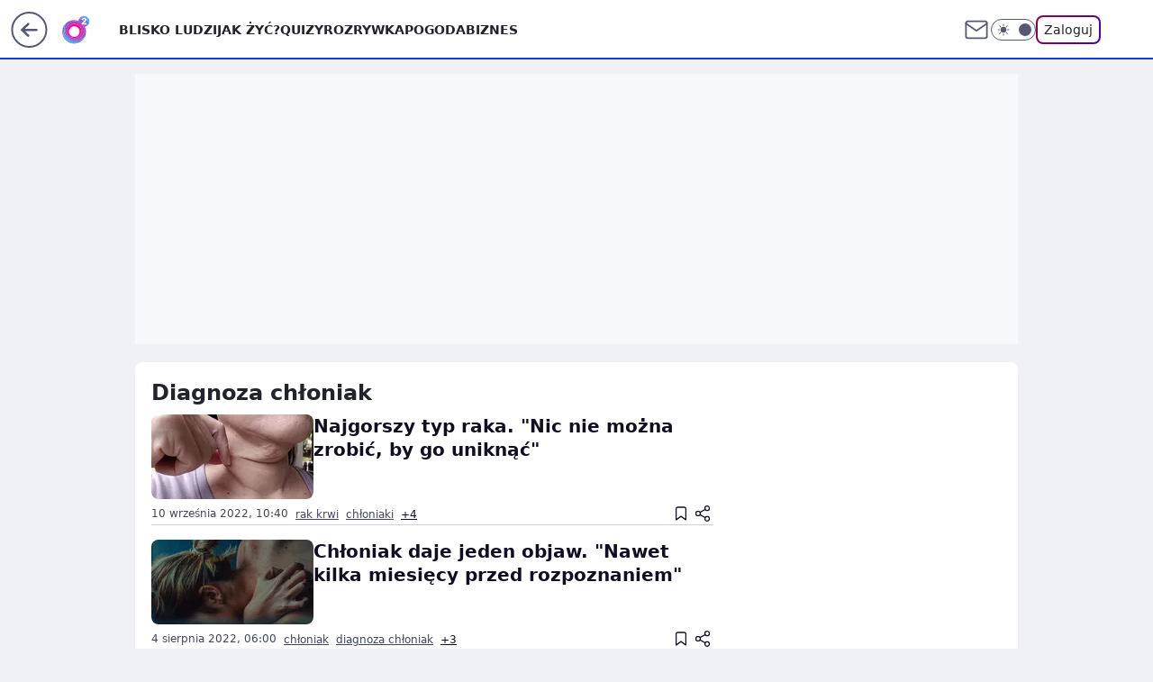

--- FILE ---
content_type: text/html; charset=utf-8
request_url: https://www.o2.pl/tag/diagnoza-ch%C5%82oniak/
body_size: 20478
content:
<!doctype html><html lang="pl"><head><meta charset="utf-8"><meta name="viewport" content="width=device-width, initial-scale=1"><meta http-equiv="Cache-Control" content="no-cache"><meta http-equiv="X-UA-Compatible" content="IE=Edge"><meta http-equiv="Expires" content="0"><meta name="logo" content="/staticfiles/logo.png">
		<script>
     var wp_abtest_programmatic = "GOFER-1248";
     var wp_abtest = {"application":{"GOFER-1248":"D"}};
		</script><script>
		// dot
		var TECH = true;
		var GOFER = true;
		var wp_dot_type = 'click';
		var appVersion = "v1.517.4";
		var wp_dot_addparams = {"bunchID":"236064","cauthor":"","ciab":"","cid":"","corigin":"","cpagemax":1,"cpageno":1,"cplatform":"gofer","csource":"","csystem":"ncr","ctags":"","ctlength":0,"ctype":"category","cuct":"","darkmode":false,"frontendVer":"v1.517.4|20251229","isLogged":false,"svid":"4459e513-59fc-4b5b-9136-46b6ee5bb4a4"};
		// wpjslib
		var WP = [];
		var wp_sn = "o2_o2_pl_pozostale";
		var rekid = "236064";
		var wp_push_notification_on = true;
		var wp_mobile = false;
		var wp_fb_id = "933316406876601";
		var wp_subscription = "";

		var wpStadcp = "0.000";
		var screeningv2 = true;
		var API_DOMAIN = '/';
		var API_STREAM = '/v1/stream';
		var API_GATEWAY = "/graphql";
		var API_HOST_ONE_LOGIN = "https://www.o2.pl";
		var WPP_VIDEO_EMBED = null || [];
		if (true) {
			var getPopoverAnchor = async () =>
				document.querySelector('[data-role="onelogin-button"]');
		}
		var wp_push_notification_on = true;
		var wp_onepager = true;
		var asyncNativeQueue = [];
		var wp_consent_logo = "/staticfiles/logo.png";
		var wp_consent_color = 'var(--wp-consent-color)';
		if (true) {
			var wp_pvid = "c2aee0a6ff448ad96ae5";
		}

		if (false) {
			var wp_pixel_id = "";
		}
		if (true) {
			var onResizeCallback = function (layoutType) {
				window.wp_dot_addparams.layout = layoutType;
			};

			var applicationSize = {};
			if (false) {
				var breakpointNarrow = 0;
			} else {
				var breakpointNarrow = 1280;
			}
			function onResize() {
				applicationSize.innerWidth = window.innerWidth;
				applicationSize.type =
					window.innerWidth >= breakpointNarrow ? 'wide' : 'narrow';
				onResizeCallback(applicationSize.type);
			}
			onResize();
			window.addEventListener('resize', onResize);
		}

		var loadTimoeout = window.setTimeout(function () {
			window.WP.push(function () {
				window.WP.performance.registerMark('WPJStimeout');
				loadScript();
			});
		}, 3000);

		var loadScript = function () {
			window.clearTimeout(loadTimoeout);
			document.body.setAttribute('data-wp-loaded', 'true');
		};
		window.WP.push(function () {
			window.WP.gaf.loadBunch(false, loadScript, true);
			if (true) {
				window.WP.gaf.registerCommercialBreak(2);
			}
		});
		var __INIT_CONFIG__ = {"randvar":"lrLQHDjJSt","randomClasses":{"0":"LlfST","100":"biaNH","150":"RUUWL","162":"cUsfl","180":"SGWzJ","200":"dLKZL","250":"lUyis","280":"DbaLF","300":"WmaWc","312":"ISKua","330":"WWhKd","40":"FalXu","50":"Hyola","60":"uinTi","600":"gJIFL","662":"PmadR","712":"XnzFi","780":"WGfSi","810":"WdFyp","fullPageScreeningWallpaper":"fPFEK","hasPlaceholderPadding":"WIkIF","hasVerticalPlaceholderPadding":"BNAwQ","panelPremiumScreeningWallpaper":"vxPjF","placeholderMargin":"hUHmE","screeningContainer":"HYwss","screeningWallpaper":"fHMNV","screeningWallpaperSecondary":"nbBLw","slot15ScreeningWallpaper":"dSNuS","slot16ScreeningWallpaper":"lvkCZ","slot17ScreeningWallpaper":"FTrCL","slot18ScreeningWallpaper":"zttBR","slot19ScreeningWallpaper":"gfgCf","slot38ScreeningWallpaper":"qiKgU","slot3ScreeningWallpaper":"adEWb","slot501ScreeningWallpaper":"CbURB","slot75ScreeningWallpaper":"pPLrb","transparent":"OkeOp"},"productId":"5888315728036481","isMobile":false,"social":{"facebook":{"accountName":"portalo2pl","appId":"515698698482164","pages":["90593452375","127034117991"]},"instagram":{"accountName":"o2.pl_bliskoludzi"},"tiktok":{},"giphy":{},"x":{},"youtube":{},"linkedin":{}},"cookieDomain":".o2.pl","isLoggedIn":false,"user":{},"userApi":"/graphql","oneLoginApiHost":"","scriptSrc":"https://www.o2.pl/[base64]","isGridEnabled":false,"editorialIcon":{"iconUrl":"","url":"","text":""},"poll":{"id":"","title":"","photo":{"url":"","width":0,"height":0},"pollType":"","question":"","answers":null,"sponsored":false,"logoEnabled":false,"sponsorLogoFile":{"url":"","width":0,"height":0},"sponsorLogoLink":"","buttonText":"","buttonUrl":""},"abTestVariant":"","showExitDiscover":false,"isLanding":false,"scrollLockTimeout":0,"scrollMetricEnabled":false,"survicateSegments":"","isFeed":false,"isSuperApp":false,"oneLoginClientId":"o2-backend","weatherSrc":"","commonHeadSrc":"","userPanelCss":"https://www.o2.pl/[base64]","saveForLaterProductID":"5927206335214209","withNewestBottombar":false,"acid":"","withBottomRecommendationsSplit":false};
		window["lrLQHDjJSt"] = function (
			element,
			slot,
			withPlaceholder,
			placeholder,
			options
		) {
			window.WP.push(function () {
				if (withPlaceholder && element.parentNode) {
					window.WP.gaf.registerPlaceholder(
						slot,
						element.parentNode,
						placeholder
					);
					if (false) {
						element.parentNode.style.display = 'none';
					}
				}
				if (true) {
					window.WP.gaf.registerSlot(slot, element, options);
				}
			});
		};
	</script><meta name="gaf" content="bltpluvu"><script>!function(e,f){try{if(!document.cookie.match('(^|;)\\s*WPdp=([^;]*)')||/google/i.test(window.navigator.userAgent))return;f.WP=f.WP||[];f.wp_pvid=f.wp_pvid||(function(){var output='';while(output.length<20){output+=Math.random().toString(16).substr(2);output=output.substr(0,20)}return output})(20);var abtest=function(){function e(t){return!(null==t)&&"object"==typeof t&&!Array.isArray(t)&&0<Object.keys(t).length}var t="",r=f.wp_abtest;return e(r)&&(t=Object.entries(r).map(([r,t])=>{if(e(t))return Object.entries(t).map(([t,e])=>r+"|"+t+"|"+e).join(";")}).join(";")),t}();var r,s,c=[["https://www","o2","pl/[base64]"]
.join('.'),["pvid="+f.wp_pvid,(s=e.cookie.match(/(^|;)\s*PWA_adbd\s*=\s*([^;]+)/),"PWA_adbd="+(s?s.pop():"2")),location.search.substring(1),(r=e.referrer,r&&"PWAref="+encodeURIComponent(r.replace(/^https?:\/\//,""))),f.wp_sn&&"sn="+f.wp_sn,abtest&&"abtest="+encodeURIComponent(abtest)].filter(Boolean).join("&")].join("/?");e.write('<scr'+'ipt src="'+c+'"><\/scr'+'ipt>')}catch(_){console.error(_)}}(document,window);</script><script id="hb" crossorigin="anonymous" src="https://www.o2.pl/[base64]"></script><title>Diagnoza chłoniak - o2</title><link href="https://www.o2.pl/tag/diagnoza-chłoniak/" rel="canonical"><meta name="description" content="Diagnoza chłoniak - Sprawdź aktualne informacje w serwisie o2"> <meta name="author" content="Grupa Wirtualna Polska"><meta name="robots" content="max-image-preview:large"><meta property="og:type" content="website"><meta property="og:title" content="Diagnoza chłoniak - o2"><meta property="og:description" content="Diagnoza chłoniak - Sprawdź aktualne informacje w serwisie o2"><meta property="og:url" content="https://www.o2.pl/tag/diagnoza-chłoniak/"><meta property="og:site_name" content="o2 - Blisko Ludzi"><meta property="og:locale" content="pl_PL"><meta property="og:image" content="https://www.o2.pl/d2lkZS5wS1MNCSxgGgxGR05ReHxGAwVGBQg8OlkSFx0YAjY2GAANVglFKj1SVRk"><meta property="og:image:width" content="1200"><meta property="og:image:height" content="630"> <meta property="og:image:alt" content="o2 - Blisko Ludzi"> <meta property="og:image:type" content="image/png"><meta name="twitter:card" content="summary_large_image"><meta name="twitter:description" content="Diagnoza chłoniak - Sprawdź aktualne informacje w serwisie o2"><meta name="twitter:image" content="https://www.o2.pl/d2lkZS5wS1MNCSxgGgxGR05ReHxGAwVGBQg8OlkSFx0YAjY2GAANVglFKj1SVRk"><meta name="fb:app_id" content="515698698482164"><meta name="fb:pages" content="90593452375"><meta name="fb:pages" content="127034117991"><link rel="alternate" type="application/rss+xml" href="/rss/aktualnosci" title="Aktualności"><script id="wpjslib6" type="module" src="https://www.o2.pl/[base64]" async="" crossorigin="anonymous"></script><script type="module" src="https://www.o2.pl/[base64]" crossorigin="anonymous"></script><script type="module" src="https://www.o2.pl/[base64]" crossorigin="anonymous"></script><link rel="apple-touch-icon" href="/staticfiles/icons/icon.png"><link rel="stylesheet" href="https://www.o2.pl/[base64]"><link rel="stylesheet" href="https://www.o2.pl/[base64]"><link rel="stylesheet" href="https://www.o2.pl/[base64]"><meta name="breakpoints" content="629, 1139, 1365"><meta name="content-width" content="device-width, 630, 980, 1280"><link rel="manifest" href="/site.webmanifest"><meta name="mobile-web-app-capable" content="yes"><meta name="apple-mobile-web-app-capable" content="yes"><meta name="apple-mobile-web-app-status-bar-style" content="black-translucent"><meta name="theme-color" content="var(--color-brand)"><link rel="alternate" type="application/rss+xml" title="Aktualności" href="/rss/aktualnosci"><style>.lrLQHDjJSt{background-color:var(--color-neutral-25);position:relative;width:100%;min-height:200px;}.dark .lrLQHDjJSt{background-color:var(--color-neutral-850);}.WIkIF .lrLQHDjJSt{padding: 18px 16px 10px;}.OkeOp{background-color:transparent;}.dark .OkeOp{background-color:transparent;}.BNAwQ{padding: 15px 0;}.hUHmE{margin:var(--wp-placeholder-margin);}.cUsfl{min-height:162px;}.biaNH{min-height:100px;}.ISKua{min-height:312px;}.WWhKd{min-height:330px;}.XnzFi{min-height:712px;}.Hyola{min-height:50px;}.dLKZL{min-height:200px;}.WmaWc{min-height:300px;}.WGfSi{min-height:780px;}.uinTi{min-height:60px;}.lUyis{min-height:250px;}.FalXu{min-height:40px;}.DbaLF{min-height:280px;}.gJIFL{min-height:600px;}.WdFyp{min-height:810px;}.LlfST{min-height:0px;}.PmadR{min-height:662px;}.RUUWL{min-height:150px;}.SGWzJ{min-height:180px;}</style><script>
        WP.push(function() {
            var sc = [{"src":"//applets.ebxcdn.com/ebx.js","id":"ebx"}];
            WP.gdpr.runAfterConsent(function() {
              sc.forEach(function(d){
                    window.WP.getScript(d)
                })
             });
        });
    </script></head><body class="" itemscope itemtype="https://schema.org/WebPage"><meta itemprop="name" content="o2 - Blisko Ludzi"><div><div class="h-0"></div><script>(function(){var sc=document.currentScript;window[window.__INIT_CONFIG__.randvar](sc.previousElementSibling,6,false,{},{
    setNative: (dataNative, onViewCallback) => {
    window.asyncNativeQueue.push({
      action:"onPanelPremium",
      payload: { 
        screeningWallpaperClassName: "nbBLw", 
        dataNative: dataNative,
        onViewCallback: onViewCallback,
        
      }
})}});})()</script></div><div class="h-0"></div><script>(function(){var sc=document.currentScript;window[window.__INIT_CONFIG__.randvar](sc.previousElementSibling,10,false,{},undefined);})()</script> <div class="h-0"></div><script>(function(){var sc=document.currentScript;window[window.__INIT_CONFIG__.randvar](sc.previousElementSibling,89,false,{},undefined);})()</script> <div class="bltpluvuh"></div><div class="sticky top-0 w-full z-300"><header data-st-area="header" id="service-header" class="bg-[--color-header-bg] h-[4.125rem] relative select-none w-full"><div class="max-w-[980px] pl-3 xl:max-w-[1280px] h-full w-full flex items-center mx-auto relative"><input class="peer hidden" id="menu-toggle-button" type="checkbox" autocomplete="off"><div class="hidden peer-checked:block"><div class="wp-header-menu"><div class="wp-link-column"><ul class="wp-link-list"><li><a class="wp-link px-4 py-3 block" href="https://www.o2.pl/najnowsze">Blisko ludzi</a></li><li><a class="wp-link px-4 py-3 block" href="https://www.o2.pl/tag/jak-zyc/">Jak żyć?</a></li><li><a class="wp-link px-4 py-3 block" href="https://www.o2.pl/quizy">Quizy</a></li><li><a class="wp-link px-4 py-3 block" href="https://rozrywka.o2.pl/">Rozrywka</a></li><li><a class="wp-link px-4 py-3 block" href="https://pogoda.o2.pl/">Pogoda</a></li><li><a class="wp-link px-4 py-3 block" href="https://biznes.o2.pl/">Biznes</a></li><li><a class="wp-link px-4 py-3 block" href="https://kryminalne.o2.pl/">Kryminalne</a></li><li><a class="wp-link px-4 py-3 block" href="https://www.o2.pl/tag/sport/">Sport</a></li><li><a class="wp-link px-4 py-3 block" href="https://biznes.o2.pl/tag/o2kazje/">o2kazje</a></li><li><input class="peer hidden" id="wp-menu-link-9" name="wp-menu-links" type="radio" autocomplete="off"> <label class="flex peer-checked:hidden" for="wp-menu-link-9"><span class="uppercase">Więcej</span> <i class="wp-chevron-icon"><svg xmlns="http://www.w3.org/2000/svg" fill="currentColor" viewBox="0 0 14 24"><path d="M9.48 11.648a.5.5 0 0 1 0 .704L.7 21.195a1 1 0 0 0 0 1.41l.676.68a1 1 0 0 0 1.419 0L13.3 12.705a1 1 0 0 0 0-1.41L2.795.715a1 1 0 0 0-1.42 0l-.675.68a1 1 0 0 0 0 1.41z"></path></svg></i></label> <label class="hidden peer-checked:flex" for="wp-menu-link-none"><span class="uppercase">Więcej</span> <i class="wp-chevron-icon"><svg xmlns="http://www.w3.org/2000/svg" fill="currentColor" viewBox="0 0 14 24"><path d="M9.48 11.648a.5.5 0 0 1 0 .704L.7 21.195a1 1 0 0 0 0 1.41l.676.68a1 1 0 0 0 1.419 0L13.3 12.705a1 1 0 0 0 0-1.41L2.795.715a1 1 0 0 0-1.42 0l-.675.68a1 1 0 0 0 0 1.41z"></path></svg></i></label><div class="wp-link-sub-list peer-checked:visible peer-checked:opacity-100"><span>Więcej</span><ul><li><a class="" href="https://www.o2.pl/tag/biznes/">Kategoria Biznes</a></li><li><a class="" href="https://www.o2.pl/tag/budownictwo/">Budownictwo</a></li><li><a class="" href="https://www.o2.pl/tag/Dawka-dobrego-newsa/">Dawka Dobrego Newsa</a></li><li><a class="" href="https://www.o2.pl/tag/dieta/">Dieta</a></li><li><a class="" href="https://www.o2.pl/tag/film/">Film</a></li><li><a class="" href="https://www.o2.pl/tag/Gry/">Gry</a></li><li><a class="" href="https://www.o2.pl/tag/kobieta/">Kobieta</a></li><li><a class="" href="https://www.o2.pl/tag/kuchnia/">Kuchnia</a></li><li><a class="" href="https://rozrywka.o2.pl/tag/krzy%C5%BC%C3%B3wka/">Krzyżówki</a></li><li><a class="" href="https://www.o2.pl/tag/ludzie/">Ludzie</a></li><li><a class="" href="https://www.o2.pl/tag/motoryzacja/">Motoryzacja</a></li><li><a class="" href="https://www.o2.pl/tag/plotki/">Plotki</a></li><li><a class="" href="https://www.o2.pl/tag/polityka/">Polityka</a></li><li><a class="" href="https://www.o2.pl/tag/praca/">Praca</a></li><li><a class="" href="https://www.o2.pl/tag/Przepis/">Przepisy</a></li><li><a class="" href="https://www.o2.pl/tag/swiat/">Świat</a></li><li><a class="" href="https://www.o2.pl/tag/technologia/">Technologia</a></li><li><a class="" href="https://www.o2.pl/tag/turystyka/">Turystyka</a></li><li><a class="" href="https://www.o2.pl/tag/wydarzenia/">Wydarzenia</a></li><li><a class="" href="https://www.o2.pl/tag/zdrowie/">Zdrowie</a></li><li><a class="" href="https://www.o2.pl/najnowsze">Najnowsze</a></li><li><a class="" href="https://www.o2.pl/tag/ciekawostki/">Ciekawostki</a></li></ul></div></li></ul><div class="wp-social-box"><span>Obserwuj nas na:</span><div><a class="cHJldmVudENC" href="https://www.facebook.com/portalo2pl"><svg xmlns="http://www.w3.org/2000/svg" fill="none" viewBox="0 0 24 24"><path stroke="currentColor" stroke-linecap="round" stroke-linejoin="round" stroke-width="1.5" d="M18 2.941h-3a5 5 0 0 0-5 5v3H7v4h3v8h4v-8h3l1-4h-4v-3a1 1 0 0 1 1-1h3z"></path></svg></a> <a class="cHJldmVudENC" href="https://www.instagram.com/o2.pl_bliskoludzi"><svg xmlns="http://www.w3.org/2000/svg" fill="none" viewBox="0 0 24 24"><path stroke="currentColor" stroke-linecap="round" stroke-linejoin="round" stroke-width="1.5" d="M17 2.941H7a5 5 0 0 0-5 5v10a5 5 0 0 0 5 5h10a5 5 0 0 0 5-5v-10a5 5 0 0 0-5-5"></path><path stroke="currentColor" stroke-linecap="round" stroke-linejoin="round" stroke-width="1.5" d="M16 12.311a4 4 0 1 1-7.914 1.174A4 4 0 0 1 16 12.31Zm1.5-4.87h.01"></path></svg></a> </div></div></div><input class="peer hidden" id="wp-menu-link-none" name="wp-menu-links" type="radio" autocomplete="off" checked="checked"><div class="wp-teaser-column translate-x-[248px] peer-checked:translate-x-0"><div class="wp-header-menu-subtitle">Popularne w serwisie <span class="uppercase">o2</span>:</div><div class="wp-teaser-grid"><a href="https://www.o2.pl/pogoda/imgw-wydalo-alerty-zaczelo-sie-26-grudnia-polowa-polski-na-zolto-7236530814011904a" title="IMGW wydał alerty. Zaczęło się 26 grudnia. Połowa Polski na żółto"><div class="wp-img-placeholder"><img src="https://v.wpimg.pl/NjMxOGZhYQssGjl0dRNsHm9CbS4zSmJIOFp1ZXVbf141SXhxdQ4nBigKKjc1RikYOAguMCpGPgZiGT8udR5_RSkRPDc2CTdFKBUtIj5Hd14sG392PlpjUnRJKmpuXioOYEEpIz5FfQl6G3l0a1AoCysabTo" loading="lazy" class="wp-img" alt="IMGW wydał alerty. Zaczęło się 26 grudnia. Połowa Polski na żółto"></div><span class="wp-teaser-title">IMGW wydał alerty. Zaczęło się 26 grudnia. Połowa Polski na żółto</span> <span class="wp-teaser-author">Danuta Pałęga</span></a><a href="https://www.o2.pl/informacje/rozmowa-macron-putin-jasny-komunikat-z-paryza-7236665980770816a" title="Rozmowa Macron-Putin? Jasny komunikat z Paryża"><div class="wp-img-placeholder"><img src="https://v.wpimg.pl/MzVhMTdkYhs3CjtnSxBvDnRSbz0NSWFYI0p3dktYfE4uWXpiSw0kFjMaKCQLRSoIIxgsIxRFPRZ5CT09Sx18VTIBPiQICjRVMwUvMQBELEgzWSlsXA1gTmJaL3lQDXtKewkrNldGeENkDH5hBVp6HjBQbyk" loading="lazy" class="wp-img" alt="Rozmowa Macron-Putin? Jasny komunikat z Paryża"></div><span class="wp-teaser-title">Rozmowa Macron-Putin? Jasny komunikat z Paryża</span> <span class="wp-teaser-author">Rafał Strzelec</span></a><a href="https://www.o2.pl/informacje/ataki-na-kolej-w-ukrainie-w-tle-logistyka-z-polski-7236630921436128a" title="Ataki na kolej w Ukrainie. W tle logistyka z Polski"><div class="wp-img-placeholder"><img src="https://v.wpimg.pl/YjgyYWJmdgsGGy9kZRZ7HkVDez4jT3VIEltjdWVeaF4fSG5hZQswBgILPCclQz4YEgk4IDpDKQZIGCk-ZRtoRQMQKicmDCBFAhQ7Mi5CPw4FSGBgeg50CwVOO3p-VWxYSkE8ZytAbg9SQDtveAw7DAUaeyo" loading="lazy" class="wp-img" alt="Ataki na kolej w Ukrainie. W tle logistyka z Polski"></div><span class="wp-teaser-title">Ataki na kolej w Ukrainie. W tle logistyka z Polski</span> <span class="wp-teaser-author">Rafał Strzelec</span></a><a href="https://www.o2.pl/informacje/morze-w-walii-wyrzucilo-je-na-brzeg-jest-ich-ponad-400-7237081763285504a" title="Morze w Walii wyrzuciło je na brzeg. Jest ich ponad 400"><div class="wp-img-placeholder"><img src="https://v.wpimg.pl/MDg3NWVlYiUGUThkeRdvMEUJbD4_TmFmEhF0dXlffHAfAnlheQokKAJBKyc5Qio2EkMvICZCPShIUj4-eRp8awNaPSc6DTRrAl4sMjJDfXBUAS9kZltgdFYBL3piVXwhSlF_MmFBenBTAn5vYVkoIV8DbCo" loading="lazy" class="wp-img" alt="Morze w Walii wyrzuciło je na brzeg. Jest ich ponad 400"></div><span class="wp-teaser-title">Morze w Walii wyrzuciło je na brzeg. Jest ich ponad 400</span> <span class="wp-teaser-author">Anna Kurek</span></a><a href="https://www.o2.pl/informacje/niemcy-ostrzegaja-chodzi-o-numery-z-kierunkowym-48-7236259592399360a" title="Niemcy ostrzegają. Chodzi o numery z kierunkowym +48"><div class="wp-img-placeholder"><img src="https://v.wpimg.pl/MzQyZTk5YhswGyxnRE5vDnNDeD0CF2FYJFtgdkQGfE4pSG1iRFMkFjQLPyQEGyoIJAk7IxsbPRZ-GCo9REN8VTUQKSQHVDRVNBQ4MQ8adEs3Gjw3DwJgHzMcPnlfUS8ZfEBobVkYKR8wH2lgWVB0Q2UbeCk" loading="lazy" class="wp-img" alt="Niemcy ostrzegają. Chodzi o numery z kierunkowym +48"></div><span class="wp-teaser-title">Niemcy ostrzegają. Chodzi o numery z kierunkowym +48</span> <span class="wp-teaser-author">Danuta Pałęga</span></a><a href="https://www.o2.pl/informacje/lech-walesa-ujawnil-maila-i-sie-zaczelo-internauci-podniesli-alarm-7236964301880288a" title="Lech Wałęsa ujawnił maila i się zaczęło. Internauci podnieśli alarm"><div class="wp-img-placeholder"><img src="https://v.wpimg.pl/ODI5MjFkYCUoVztZaRBtMGsPbwMvSWNmPBd3SGlYfnAxBHpcaQ0mKCxHKBopRSg2PEUsHTZFPyhmVD0DaR1-ay1cPhoqCjZrLFgvDyJELiF5AyxSI1tiJi1TfEdyUywnZFR8DyJGLHAvAHVYf1l-IHsHbxc" loading="lazy" class="wp-img" alt="Lech Wałęsa ujawnił maila i się zaczęło. Internauci podnieśli alarm"></div><span class="wp-teaser-title">Lech Wałęsa ujawnił maila i się zaczęło. Internauci podnieśli alarm</span> <span class="wp-teaser-author">Anna Wajs-Wiejacka</span></a></div></div></div><div class="wp-header-menu-layer"></div></div><div class="header-back-button-container"><div id="wp-sg-back-button" class="back-button-container wp-back-sg" data-st-area="goToSG"><a href="/"><svg class="back-button-icon" xmlns="http://www.w3.org/2000/svg" width="41" height="40" fill="none"><circle cx="20.447" cy="20" r="19" fill="transparent" stroke="currentColor" stroke-width="2"></circle> <path fill="currentColor" d="m18.5 12.682-.166.133-6.855 6.472a1 1 0 0 0-.089.099l.117-.126q-.087.082-.155.175l-.103.167-.075.179q-.06.178-.06.374l.016.193.053.208.08.178.103.16.115.131 6.853 6.47a1.4 1.4 0 0 0 1.897 0 1.213 1.213 0 0 0 .141-1.634l-.14-.157-4.537-4.283H28.44c.741 0 1.342-.566 1.342-1.266 0-.635-.496-1.162-1.143-1.252l-.199-.014-12.744-.001 4.536-4.281c.472-.445.519-1.14.141-1.634l-.14-.158a1.4 1.4 0 0 0-1.55-.237z"></path></svg></a></div><a href="/" class="cHJldmVudENC z-0" title="" id="service_logo"><svg class="text-[--color-logo] max-w-[--logo-width] h-[--logo-height] align-middle mr-8"><use href="/staticfiles/siteLogoDesktop.svg#root"></use></svg></a> </div><ul class="flex text-sm/[1.3125rem] gap-8  xl:flex hidden"><li class="flex items-center group relative"><a class="whitespace-nowrap group uppercase no-underline font-semibold hover:underline text-[--color-header-text] cHJldmVudENC" href="https://www.o2.pl/najnowsze">Blisko ludzi</a> </li><li class="flex items-center group relative"><a class="whitespace-nowrap group uppercase no-underline font-semibold hover:underline text-[--color-header-text] cHJldmVudENC" href="https://www.o2.pl/tag/jak-zyc/">Jak żyć?</a> </li><li class="flex items-center group relative"><a class="whitespace-nowrap group uppercase no-underline font-semibold hover:underline text-[--color-header-text] cHJldmVudENC" href="https://www.o2.pl/quizy">Quizy</a> </li><li class="flex items-center group relative"><a class="whitespace-nowrap group uppercase no-underline font-semibold hover:underline text-[--color-header-text] cHJldmVudENC" href="https://rozrywka.o2.pl/">Rozrywka</a> </li><li class="flex items-center group relative"><a class="whitespace-nowrap group uppercase no-underline font-semibold hover:underline text-[--color-header-text] cHJldmVudENC" href="https://pogoda.o2.pl/">Pogoda</a> </li><li class="flex items-center group relative"><a class="whitespace-nowrap group uppercase no-underline font-semibold hover:underline text-[--color-header-text] cHJldmVudENC" href="https://biznes.o2.pl/">Biznes</a> </li></ul><div class="group mr-0 xl:ml-[3.5rem] flex flex-1 items-center justify-end"><div class="h-8 text-[--icon-light] flex items-center gap-4"><a href="https://poczta.o2.pl" class="text-[--color-header-icon-light] block size-8 cHJldmVudENC"><svg viewBox="0 0 32 32" fill="none" xmlns="http://www.w3.org/2000/svg"><path d="M6.65944 6.65918H25.3412C26.6256 6.65918 27.6764 7.71003 27.6764 8.9944V23.0057C27.6764 24.2901 26.6256 25.3409 25.3412 25.3409H6.65944C5.37507 25.3409 4.32422 24.2901 4.32422 23.0057V8.9944C4.32422 7.71003 5.37507 6.65918 6.65944 6.65918Z" stroke="currentColor" stroke-width="1.8" stroke-linecap="round" stroke-linejoin="round"></path> <path d="M27.6764 8.99438L16.0003 17.1677L4.32422 8.99438" stroke="currentColor" stroke-width="1.8" stroke-linecap="round" stroke-linejoin="round"></path></svg></a><input type="checkbox" class="hidden" id="darkModeCheckbox"> <label class="wp-darkmode-toggle" for="darkModeCheckbox" aria-label="Włącz tryb ciemny"><div class="toggle-container"><div class="toggle-icon-dark"><svg viewBox="0 0 16 16" class="icon-moon" fill="currentColor" xmlns="http://www.w3.org/2000/svg"><path d="M15.293 11.293C13.8115 11.9631 12.161 12.1659 10.5614 11.8743C8.96175 11.5827 7.48895 10.8106 6.33919 9.66085C5.18944 8.5111 4.41734 7.0383 4.12574 5.43866C3.83415 3.83903 4.03691 2.18852 4.70701 0.707031C3.52758 1.24004 2.49505 2.05123 1.69802 3.07099C0.900987 4.09075 0.363244 5.28865 0.130924 6.56192C-0.101395 7.83518 -0.0213565 9.1458 0.364174 10.3813C0.749705 11.6169 1.42922 12.7404 2.34442 13.6556C3.25961 14.5708 4.38318 15.2503 5.61871 15.6359C6.85424 16.0214 8.16486 16.1014 9.43813 15.8691C10.7114 15.6368 11.9093 15.0991 12.9291 14.302C13.9488 13.505 14.76 12.4725 15.293 11.293V11.293Z"></path></svg></div><div class="toggle-icon-light"><svg fill="currentColor" class="icon-sun" xmlns="http://www.w3.org/2000/svg" viewBox="0 0 30 30"><path d="M 14.984375 0.98632812 A 1.0001 1.0001 0 0 0 14 2 L 14 5 A 1.0001 1.0001 0 1 0 16 5 L 16 2 A 1.0001 1.0001 0 0 0 14.984375 0.98632812 z M 5.796875 4.7988281 A 1.0001 1.0001 0 0 0 5.1015625 6.515625 L 7.2226562 8.6367188 A 1.0001 1.0001 0 1 0 8.6367188 7.2226562 L 6.515625 5.1015625 A 1.0001 1.0001 0 0 0 5.796875 4.7988281 z M 24.171875 4.7988281 A 1.0001 1.0001 0 0 0 23.484375 5.1015625 L 21.363281 7.2226562 A 1.0001 1.0001 0 1 0 22.777344 8.6367188 L 24.898438 6.515625 A 1.0001 1.0001 0 0 0 24.171875 4.7988281 z M 15 8 A 7 7 0 0 0 8 15 A 7 7 0 0 0 15 22 A 7 7 0 0 0 22 15 A 7 7 0 0 0 15 8 z M 2 14 A 1.0001 1.0001 0 1 0 2 16 L 5 16 A 1.0001 1.0001 0 1 0 5 14 L 2 14 z M 25 14 A 1.0001 1.0001 0 1 0 25 16 L 28 16 A 1.0001 1.0001 0 1 0 28 14 L 25 14 z M 7.9101562 21.060547 A 1.0001 1.0001 0 0 0 7.2226562 21.363281 L 5.1015625 23.484375 A 1.0001 1.0001 0 1 0 6.515625 24.898438 L 8.6367188 22.777344 A 1.0001 1.0001 0 0 0 7.9101562 21.060547 z M 22.060547 21.060547 A 1.0001 1.0001 0 0 0 21.363281 22.777344 L 23.484375 24.898438 A 1.0001 1.0001 0 1 0 24.898438 23.484375 L 22.777344 21.363281 A 1.0001 1.0001 0 0 0 22.060547 21.060547 z M 14.984375 23.986328 A 1.0001 1.0001 0 0 0 14 25 L 14 28 A 1.0001 1.0001 0 1 0 16 28 L 16 25 A 1.0001 1.0001 0 0 0 14.984375 23.986328 z"></path></svg></div></div><div class="toggle-icon-circle"></div></label><div class="relative"><form action="/auth/v1/sso/auth" data-role="onelogin-button" method="get" id="wp-login-form"><input type="hidden" name="continue_url" value="https://www.o2.pl/tag/diagnoza-chłoniak/"> <button type="submit" class="wp-login-button">Zaloguj</button></form></div></div><div class="ml-[0.25rem] w-[3.375rem] flex items-center justify-center"><label role="button" for="menu-toggle-button" tab-index="0" aria-label="Menu" class="cursor-pointer flex items-center justify-center size-8 text-[--color-header-icon-light]"><div class="hidden peer-checked:group-[]:flex absolute top-0 right-0 w-[3.375rem] h-[4.4375rem] bg-white dark:bg-[--color-neutral-800] z-1 items-center justify-center rounded-t-2xl peer-checked:group-[]:text-[--icon-dark]"><svg xmlns="http://www.w3.org/2000/svg" width="32" height="32" viewBox="0 0 32 32" fill="none"><path d="M24 8 8 24M8 8l16 16" stroke="currentColor" stroke-width="1.8" stroke-linecap="round" stroke-linejoin="round"></path></svg></div><div class="flex peer-checked:group-[]:hidden h-8 w-8"><svg xmlns="http://www.w3.org/2000/svg" viewBox="0 0 32 32" fill="none"><path d="M5 19h22M5 13h22M5 7h22M5 25h22" stroke="currentColor" stroke-width="1.8" stroke-linecap="round" stroke-linejoin="round"></path></svg></div></label></div></div></div><hr class="absolute bottom-0 left-0 m-0 h-px w-full border-t border-solid border-[--color-brand]"><div id="user-panel-v2-root" class="absolute z-[9999] right-0 empty:hidden"></div></header> </div> <div class="relative flex w-full flex-col items-center" data-testid="screening-main"><div class="fHMNV"><div class="absolute inset-0"></div></div><div class="w-full py-2 has-[div>div:not(:empty)]:p-0"><div class="HYwss"></div></div><div class="flex w-full flex-col items-center"><div class="nbBLw relative w-full"><div class="absolute inset-x-0 top-0"></div></div><div class="relative w-auto"><div class="listing-billboard"><div class="lrLQHDjJSt hUHmE WmaWc"><img role="presentation" class="absolute left-1/2 top-1/2 max-h-[80%] max-w-[100px] -translate-x-1/2 -translate-y-1/2" src="https://v.wpimg.pl/ZXJfd3AudTkrBBIAbg54LGhcRlAxHQUrPgJGH2MAeGJoSQ1eIBI_K2UHAEVuBTY5KQMMXC0RPyoVERQdMgM9ejc" loading="lazy" decoding="async"><div class="h-0"></div><script>(function(){var sc=document.currentScript;window[window.__INIT_CONFIG__.randvar](sc.previousElementSibling,3,true,{"fixed":true},{
    setNative: (dataNative, onViewCallback) => {
    window.asyncNativeQueue.push({
      action: "onAlternativeScreening",
      payload:{ 
            screeningWallpaperClassName: "fHMNV", 
            alternativeContainerClassName: "HYwss", 
            slotNumber: 3,
            dataNative: dataNative,
            onViewCallback: onViewCallback
    }})}});})()</script></div></div><main class="wp-main-listing"><div class="flex mb-5"><div class="listing-wrapper"><div class="listing-description" data-listing-description="true"><h1 class="listing-description-title"><span class="listing-description-title-text">diagnoza chłoniak</span> </h1></div><div class="listing"><div class="wp-feed-teaser-container"><div class="wp-superteaser wp-superteaser-horizontal" data-variant="wide" data-bdtac="true"><a id="6810824381377152" href="https://www.o2.pl/zdrowie/najgorszy-typ-raka-nic-nie-mozna-zrobic-by-go-uniknac-6810824381377152a" class="wp-link"><div class="wp-img-placeholder"><img class="wp-image" src="https://v.wpimg.pl/YWQ4ZDIydjYwVix3ZgJ7I3MOeC0gW3V1JBZgZmZIYWcpDW5rLxA1MiNRKitnHisiIVUtNGcJNXgwRDNrP0h2MzhHKigoAHYyPFY_IGYaPzNiAjl0flQ6NmMHd3B8Tmx6MAY4cmQfOGBoUDsgcR1rZTAWJw" width="180" alt="Najgorszy typ raka. &#34;Nic nie można zrobić, by go uniknąć&#34;" data-bdimg="true"></div><div class="wp-content"><div class="wp-title"><div class="wp-title-labels"></div><h2 data-title="true">Najgorszy typ raka. &#34;Nic nie można zrobić, by go uniknąć&#34;</h2></div></div></a><div class="wp-superteaser-bottom"><span><time class="wp-date" datetime="2022-09-10T08:40:47.000Z">10&nbsp;września&nbsp;2022,&nbsp;10:40</time><span class="wp-tags"><a href="/tag/rak-krwi/" class="wp-tag cHJldmVudENC">rak krwi</a><a href="/tag/ch%c5%82oniaki/" class="wp-tag cHJldmVudENC">chłoniaki</a><span tabindex="0" class="group"><span class="wp-tags-number">+4</span> <span class="wp-tags-hidden"><a href="/tag/ch%c5%82oniak/" class="wp-tag cHJldmVudENC">chłoniak</a><a href="/tag/diagnoza-ch%c5%82oniak/" class="wp-tag cHJldmVudENC">diagnoza chłoniak</a><a href="/tag/nowotwory/" class="wp-tag cHJldmVudENC">nowotwory</a><a href="/tag/nowotw%c3%b3r-krwi/" class="wp-tag cHJldmVudENC">nowotwór krwi</a></span></span></span></span> <div class="wp-action-bar"><button name="superteaser-save" class="save-button" type="button" data-teaser-id="6810824381377152" data-save-type="ARTICLE"><div class="icon-wrapper"><svg fill="none" viewBox="0 0 12 15" xmlns="http://www.w3.org/2000/svg"><path d="M11 14L6 10.3889L1 14V2.44444C1 2.06135 1.15051 1.69395 1.41842 1.42307C1.68633 1.15218 2.04969 1 2.42857 1H9.57143C9.95031 1 10.3137 1.15218 10.5816 1.42307C10.8495 1.69395 11 2.06135 11 2.44444V14Z" stroke="currentColor" stroke-linecap="round" stroke-linejoin="round" stroke-width="1.3"></path></svg></div></button> <button name="superteaser-share" class="share-button" type="button" data-teaser-id="6810824381377152"><div class="icon-wrapper"><svg viewBox="0 0 16 16" stroke="currentColor" fill="none" xmlns="http://www.w3.org/2000/svg"><path d="M12 5.33325C13.1046 5.33325 14 4.43782 14 3.33325C14 2.22868 13.1046 1.33325 12 1.33325C10.8954 1.33325 10 2.22868 10 3.33325C10 4.43782 10.8954 5.33325 12 5.33325Z" stroke-linecap="round" stroke-linejoin="round"></path> <path d="M4 10C5.10457 10 6 9.10457 6 8C6 6.89543 5.10457 6 4 6C2.89543 6 2 6.89543 2 8C2 9.10457 2.89543 10 4 10Z" stroke-linecap="round" stroke-linejoin="round"></path> <path d="M12 14.6667C13.1046 14.6667 14 13.7713 14 12.6667C14 11.5622 13.1046 10.6667 12 10.6667C10.8954 10.6667 10 11.5622 10 12.6667C10 13.7713 10.8954 14.6667 12 14.6667Z" stroke-linecap="round" stroke-linejoin="round"></path> <path d="M5.72668 9.00659L10.28 11.6599" stroke-linecap="round" stroke-linejoin="round"></path> <path d="M10.2734 4.34009L5.72668 6.99342" stroke-linecap="round" stroke-linejoin="round"></path></svg></div></button></div></div></div></div><div class="wp-feed-teaser-container"><div class="wp-superteaser wp-superteaser-horizontal" data-variant="wide" data-bdtac="true"><a id="6797469817252352" href="https://www.o2.pl/zdrowie/chloniak-daje-jeden-objaw-nawet-kilka-miesiecy-przed-rozpoznaniem-6797469817252352a" class="wp-link"><div class="wp-img-placeholder"><img class="wp-image" src="https://v.wpimg.pl/NDFlNGZlYSUnDjh0dRdsMGRWbC4zTmJmM050ZXVddnQ-VXpoPAUiITQJPih0CzwxNg05N3QcImsnHCdoLF1hIC8fPis7FWEhKw4rI3VUeHNxWyh2YkF5fXJdY3NvDShpJw8sfndceCV2W3p2P1goIX9OMw" width="180" alt="Chłoniak daje jeden objaw. &#34;Nawet kilka miesięcy przed rozpoznaniem&#34;" data-bdimg="true"></div><div class="wp-content"><div class="wp-title"><div class="wp-title-labels"></div><h2 data-title="true">Chłoniak daje jeden objaw. &#34;Nawet kilka miesięcy przed rozpoznaniem&#34;</h2></div></div></a><div class="wp-superteaser-bottom"><span><time class="wp-date" datetime="2022-08-04T04:00:00.000Z">4&nbsp;sierpnia&nbsp;2022,&nbsp;06:00</time><span class="wp-tags"><a href="/tag/ch%c5%82oniak/" class="wp-tag cHJldmVudENC">chłoniak</a><a href="/tag/diagnoza-ch%c5%82oniak/" class="wp-tag cHJldmVudENC">diagnoza chłoniak</a><span tabindex="0" class="group"><span class="wp-tags-number">+3</span> <span class="wp-tags-hidden"><a href="/tag/nowotw%c3%b3r/" class="wp-tag cHJldmVudENC">nowotwór</a><a href="/tag/powi%c4%99kszone-w%c4%99z%c5%82y-ch%c5%82onne/" class="wp-tag cHJldmVudENC">powiększone węzły chłonne</a><a href="/tag/zdrowie/" class="wp-tag cHJldmVudENC">zdrowie</a></span></span></span></span> <div class="wp-action-bar"><button name="superteaser-save" class="save-button" type="button" data-teaser-id="6797469817252352" data-save-type="ARTICLE"><div class="icon-wrapper"><svg fill="none" viewBox="0 0 12 15" xmlns="http://www.w3.org/2000/svg"><path d="M11 14L6 10.3889L1 14V2.44444C1 2.06135 1.15051 1.69395 1.41842 1.42307C1.68633 1.15218 2.04969 1 2.42857 1H9.57143C9.95031 1 10.3137 1.15218 10.5816 1.42307C10.8495 1.69395 11 2.06135 11 2.44444V14Z" stroke="currentColor" stroke-linecap="round" stroke-linejoin="round" stroke-width="1.3"></path></svg></div></button> <button name="superteaser-share" class="share-button" type="button" data-teaser-id="6797469817252352"><div class="icon-wrapper"><svg viewBox="0 0 16 16" stroke="currentColor" fill="none" xmlns="http://www.w3.org/2000/svg"><path d="M12 5.33325C13.1046 5.33325 14 4.43782 14 3.33325C14 2.22868 13.1046 1.33325 12 1.33325C10.8954 1.33325 10 2.22868 10 3.33325C10 4.43782 10.8954 5.33325 12 5.33325Z" stroke-linecap="round" stroke-linejoin="round"></path> <path d="M4 10C5.10457 10 6 9.10457 6 8C6 6.89543 5.10457 6 4 6C2.89543 6 2 6.89543 2 8C2 9.10457 2.89543 10 4 10Z" stroke-linecap="round" stroke-linejoin="round"></path> <path d="M12 14.6667C13.1046 14.6667 14 13.7713 14 12.6667C14 11.5622 13.1046 10.6667 12 10.6667C10.8954 10.6667 10 11.5622 10 12.6667C10 13.7713 10.8954 14.6667 12 14.6667Z" stroke-linecap="round" stroke-linejoin="round"></path> <path d="M5.72668 9.00659L10.28 11.6599" stroke-linecap="round" stroke-linejoin="round"></path> <path d="M10.2734 4.34009L5.72668 6.99342" stroke-linecap="round" stroke-linejoin="round"></path></svg></div></button></div></div></div></div><div class="wp-feed-teaser-container"><div class="wp-superteaser wp-superteaser-horizontal" data-variant="wide" data-bdtac="true"><a id="6705746175122368" href="https://www.o2.pl/informacje/czesala-13-letnia-corke-zauwazyla-guzek-diagnoza-jak-wyrok-6705746175122368a" class="wp-link"><div class="wp-img-placeholder"><img class="wp-image" src="https://v.wpimg.pl/MmQ5ZDZkYgwwVyx3dRBvGXMPeC0zSWFPJBdgZnVadV0pDG5rPAIhCCNQKit0DD8YIVQtNHQbIUIwRTNrLFpiCThGKig7EmIIPFc_IHUKfwtiAjl0b0Z-XzJQd3A5D3pAaAY-cncPdAgwDGggYw97CTAXJw" width="180" alt="Czesała 13-letnią córkę. Zauważyła guzek. Diagnoza jak wyrok" data-bdimg="true"></div><div class="wp-content"><div class="wp-title"><div class="wp-title-labels"></div><h2 data-title="true">Czesała 13-letnią córkę. Zauważyła guzek. Diagnoza jak wyrok</h2></div></div></a><div class="wp-superteaser-bottom"><span><time class="wp-date" datetime="2021-11-17T11:55:00.000Z">17&nbsp;listopada&nbsp;2021,&nbsp;12:55</time><span class="wp-tags"><a href="/tag/swiat/" class="wp-tag cHJldmVudENC">swiat</a><a href="/tag/rak/" class="wp-tag cHJldmVudENC">rak</a><span tabindex="0" class="group"><span class="wp-tags-number">+1</span> <span class="wp-tags-hidden"><a href="/tag/diagnoza-ch%c5%82oniak/" class="wp-tag cHJldmVudENC">diagnoza chłoniak</a></span></span></span></span> <div class="wp-action-bar"><button name="superteaser-save" class="save-button" type="button" data-teaser-id="6705746175122368" data-save-type="ARTICLE"><div class="icon-wrapper"><svg fill="none" viewBox="0 0 12 15" xmlns="http://www.w3.org/2000/svg"><path d="M11 14L6 10.3889L1 14V2.44444C1 2.06135 1.15051 1.69395 1.41842 1.42307C1.68633 1.15218 2.04969 1 2.42857 1H9.57143C9.95031 1 10.3137 1.15218 10.5816 1.42307C10.8495 1.69395 11 2.06135 11 2.44444V14Z" stroke="currentColor" stroke-linecap="round" stroke-linejoin="round" stroke-width="1.3"></path></svg></div></button> <button name="superteaser-share" class="share-button" type="button" data-teaser-id="6705746175122368"><div class="icon-wrapper"><svg viewBox="0 0 16 16" stroke="currentColor" fill="none" xmlns="http://www.w3.org/2000/svg"><path d="M12 5.33325C13.1046 5.33325 14 4.43782 14 3.33325C14 2.22868 13.1046 1.33325 12 1.33325C10.8954 1.33325 10 2.22868 10 3.33325C10 4.43782 10.8954 5.33325 12 5.33325Z" stroke-linecap="round" stroke-linejoin="round"></path> <path d="M4 10C5.10457 10 6 9.10457 6 8C6 6.89543 5.10457 6 4 6C2.89543 6 2 6.89543 2 8C2 9.10457 2.89543 10 4 10Z" stroke-linecap="round" stroke-linejoin="round"></path> <path d="M12 14.6667C13.1046 14.6667 14 13.7713 14 12.6667C14 11.5622 13.1046 10.6667 12 10.6667C10.8954 10.6667 10 11.5622 10 12.6667C10 13.7713 10.8954 14.6667 12 14.6667Z" stroke-linecap="round" stroke-linejoin="round"></path> <path d="M5.72668 9.00659L10.28 11.6599" stroke-linecap="round" stroke-linejoin="round"></path> <path d="M10.2734 4.34009L5.72668 6.99342" stroke-linecap="round" stroke-linejoin="round"></path></svg></div></button></div></div></div></div><div class="listing-placeholder my-4 pb-4"><div class="lrLQHDjJSt DbaLF OkeOp"><img role="presentation" class="absolute left-1/2 top-1/2 max-h-[80%] max-w-[100px] -translate-x-1/2 -translate-y-1/2" src="https://v.wpimg.pl/ZXJfd3AudTkrBBIAbg54LGhcRlAxHQUrPgJGH2MAeGJoSQ1eIBI_K2UHAEVuBTY5KQMMXC0RPyoVERQdMgM9ejc" loading="lazy" decoding="async"><div class="h-0"></div><script>(function(){var sc=document.currentScript;window[window.__INIT_CONFIG__.randvar](sc.previousElementSibling,5,true,{"fixed":true},undefined);})()</script></div></div><div class="wp-feed-teaser-container"><div class="wp-superteaser wp-superteaser-horizontal" data-variant="wide" data-bdtac="true"><a id="6679645516334721" href="https://www.o2.pl/zdrowie/rak-ktory-oszukuje-cichy-symptom-moze-pojawic-sie-na-szyi-lub-pod-pachami-6679645516334721a" class="wp-link"><div class="wp-img-placeholder"><img class="wp-image" src="https://v.wpimg.pl/Y2U3MTA3dlM0UTtnbkh7RncJbz0oEXUQIBF3dm4CYQItCnl7J1o1VydWPTtvVCtHJVI6JG9DNR00QyR7NwJ2VjxAPTggSnZXOFEoMG5WawE0A302IB5sAW1QYGB4UDsfNFIrZWxVaQpkBC4xdgJpBWMRMA" width="180" alt="Rak, który oszukuje. Cichy symptom może pojawić się na szyi lub pod pachami" data-bdimg="true"></div><div class="wp-content"><div class="wp-title"><div class="wp-title-labels"></div><h2 data-title="true">Rak, który oszukuje. Cichy symptom może pojawić się na szyi lub pod pachami</h2></div></div></a><div class="wp-superteaser-bottom"><span><time class="wp-date" datetime="2021-09-04T16:43:00.000Z">4&nbsp;września&nbsp;2021,&nbsp;18:43</time><span class="wp-tags"><a href="/tag/ch%c5%82oniak/" class="wp-tag cHJldmVudENC">chłoniak</a><a href="/tag/ch%c5%82oniaki/" class="wp-tag cHJldmVudENC">chłoniaki</a><span tabindex="0" class="group"><span class="wp-tags-number">+1</span> <span class="wp-tags-hidden"><a href="/tag/diagnoza-ch%c5%82oniak/" class="wp-tag cHJldmVudENC">diagnoza chłoniak</a></span></span></span></span> <div class="wp-action-bar"><button name="superteaser-save" class="save-button" type="button" data-teaser-id="6679645516334721" data-save-type="ARTICLE"><div class="icon-wrapper"><svg fill="none" viewBox="0 0 12 15" xmlns="http://www.w3.org/2000/svg"><path d="M11 14L6 10.3889L1 14V2.44444C1 2.06135 1.15051 1.69395 1.41842 1.42307C1.68633 1.15218 2.04969 1 2.42857 1H9.57143C9.95031 1 10.3137 1.15218 10.5816 1.42307C10.8495 1.69395 11 2.06135 11 2.44444V14Z" stroke="currentColor" stroke-linecap="round" stroke-linejoin="round" stroke-width="1.3"></path></svg></div></button> <button name="superteaser-share" class="share-button" type="button" data-teaser-id="6679645516334721"><div class="icon-wrapper"><svg viewBox="0 0 16 16" stroke="currentColor" fill="none" xmlns="http://www.w3.org/2000/svg"><path d="M12 5.33325C13.1046 5.33325 14 4.43782 14 3.33325C14 2.22868 13.1046 1.33325 12 1.33325C10.8954 1.33325 10 2.22868 10 3.33325C10 4.43782 10.8954 5.33325 12 5.33325Z" stroke-linecap="round" stroke-linejoin="round"></path> <path d="M4 10C5.10457 10 6 9.10457 6 8C6 6.89543 5.10457 6 4 6C2.89543 6 2 6.89543 2 8C2 9.10457 2.89543 10 4 10Z" stroke-linecap="round" stroke-linejoin="round"></path> <path d="M12 14.6667C13.1046 14.6667 14 13.7713 14 12.6667C14 11.5622 13.1046 10.6667 12 10.6667C10.8954 10.6667 10 11.5622 10 12.6667C10 13.7713 10.8954 14.6667 12 14.6667Z" stroke-linecap="round" stroke-linejoin="round"></path> <path d="M5.72668 9.00659L10.28 11.6599" stroke-linecap="round" stroke-linejoin="round"></path> <path d="M10.2734 4.34009L5.72668 6.99342" stroke-linecap="round" stroke-linejoin="round"></path></svg></div></button></div></div></div></div><div class="wp-feed-teaser-container"><div class="wp-superteaser wp-superteaser-horizontal" data-variant="wide" data-bdtac="true"><a id="6647704026155137" href="https://www.o2.pl/zdrowie/blogerke-swedziala-skora-chloniak-byl-juz-w-zaawansowanym-stadium-6647704026155137a" class="wp-link"><div class="wp-img-placeholder"><img class="wp-image" src="https://v.wpimg.pl/MjNkMjlmYgsvCTtZQxZvHmxRbwMFT2FIO0l3SENcdVo2UnlFCgQhDzwOPQVCCj8fPgo6GkIdIUUvGyRFGlxiDicYPQYNFGIPIwkoDkNUel4tDilfVUB8XSpbYF5fDHtHLFt5XUELLgwsXn9ZCF90DC9JMA" width="180" alt="Blogerkę swędziała skóra. Chłoniak był już w zaawansowanym stadium" data-bdimg="true"></div><div class="wp-content"><div class="wp-title"><div class="wp-title-labels"></div><h2 data-title="true">Blogerkę swędziała skóra. Chłoniak był już w zaawansowanym stadium</h2></div></div></a><div class="wp-superteaser-bottom"><span><time class="wp-date" datetime="2021-06-06T10:25:00.000Z">6&nbsp;czerwca&nbsp;2021,&nbsp;12:25</time><span class="wp-tags"><a href="/tag/ch%c5%82oniak/" class="wp-tag cHJldmVudENC">chłoniak</a><a href="/tag/ch%c5%82oniaki/" class="wp-tag cHJldmVudENC">chłoniaki</a><span tabindex="0" class="group"><span class="wp-tags-number">+1</span> <span class="wp-tags-hidden"><a href="/tag/diagnoza-ch%c5%82oniak/" class="wp-tag cHJldmVudENC">diagnoza chłoniak</a></span></span></span></span> <div class="wp-action-bar"><button name="superteaser-save" class="save-button" type="button" data-teaser-id="6647704026155137" data-save-type="ARTICLE"><div class="icon-wrapper"><svg fill="none" viewBox="0 0 12 15" xmlns="http://www.w3.org/2000/svg"><path d="M11 14L6 10.3889L1 14V2.44444C1 2.06135 1.15051 1.69395 1.41842 1.42307C1.68633 1.15218 2.04969 1 2.42857 1H9.57143C9.95031 1 10.3137 1.15218 10.5816 1.42307C10.8495 1.69395 11 2.06135 11 2.44444V14Z" stroke="currentColor" stroke-linecap="round" stroke-linejoin="round" stroke-width="1.3"></path></svg></div></button> <button name="superteaser-share" class="share-button" type="button" data-teaser-id="6647704026155137"><div class="icon-wrapper"><svg viewBox="0 0 16 16" stroke="currentColor" fill="none" xmlns="http://www.w3.org/2000/svg"><path d="M12 5.33325C13.1046 5.33325 14 4.43782 14 3.33325C14 2.22868 13.1046 1.33325 12 1.33325C10.8954 1.33325 10 2.22868 10 3.33325C10 4.43782 10.8954 5.33325 12 5.33325Z" stroke-linecap="round" stroke-linejoin="round"></path> <path d="M4 10C5.10457 10 6 9.10457 6 8C6 6.89543 5.10457 6 4 6C2.89543 6 2 6.89543 2 8C2 9.10457 2.89543 10 4 10Z" stroke-linecap="round" stroke-linejoin="round"></path> <path d="M12 14.6667C13.1046 14.6667 14 13.7713 14 12.6667C14 11.5622 13.1046 10.6667 12 10.6667C10.8954 10.6667 10 11.5622 10 12.6667C10 13.7713 10.8954 14.6667 12 14.6667Z" stroke-linecap="round" stroke-linejoin="round"></path> <path d="M5.72668 9.00659L10.28 11.6599" stroke-linecap="round" stroke-linejoin="round"></path> <path d="M10.2734 4.34009L5.72668 6.99342" stroke-linecap="round" stroke-linejoin="round"></path></svg></div></button></div></div></div></div><div class="wp-feed-teaser-container"><div class="wp-superteaser wp-superteaser-horizontal" data-variant="wide" data-bdtac="true"><a id="6640067954103937" href="https://www.o2.pl/zdrowie/cichy-objaw-chloniaka-moze-pojawic-sie-gdy-wypijemy-alkohol-6640067954103937a" class="wp-link"><div class="wp-img-placeholder"><img class="wp-image" src="https://v.wpimg.pl/ODg1YjVhYCUGUy9ZeRNtMEULewM_SmNmEhNjSHlZd3QfCG1FMAEjIRVUKQV4Dz0xF1AuGngYI2sGQTBFIFlgIA5CKQY3EWAhClM8DnlcLideU2oPYEV-fVUBdF5kWylpBQg7X3tQeidQBmFSYwp6JVETJA" width="180" alt="Cichy objaw chłoniaka. Może pojawić się, gdy wypijemy alkohol" data-bdimg="true"></div><div class="wp-content"><div class="wp-title"><div class="wp-title-labels"></div><h2 data-title="true">Cichy objaw chłoniaka. Może pojawić się, gdy wypijemy alkohol</h2></div></div></a><div class="wp-superteaser-bottom"><span><time class="wp-date" datetime="2021-05-16T11:29:54.000Z">16&nbsp;maja&nbsp;2021,&nbsp;13:29</time><span class="wp-tags"><a href="/tag/ch%c5%82oniak/" class="wp-tag cHJldmVudENC">chłoniak</a><a href="/tag/diagnoza-ch%c5%82oniak/" class="wp-tag cHJldmVudENC">diagnoza chłoniak</a><span tabindex="0" class="group"><span class="wp-tags-number">+1</span> <span class="wp-tags-hidden"><a href="/tag/ch%c5%82oniaki/" class="wp-tag cHJldmVudENC">chłoniaki</a></span></span></span></span> <div class="wp-action-bar"><button name="superteaser-save" class="save-button" type="button" data-teaser-id="6640067954103937" data-save-type="ARTICLE"><div class="icon-wrapper"><svg fill="none" viewBox="0 0 12 15" xmlns="http://www.w3.org/2000/svg"><path d="M11 14L6 10.3889L1 14V2.44444C1 2.06135 1.15051 1.69395 1.41842 1.42307C1.68633 1.15218 2.04969 1 2.42857 1H9.57143C9.95031 1 10.3137 1.15218 10.5816 1.42307C10.8495 1.69395 11 2.06135 11 2.44444V14Z" stroke="currentColor" stroke-linecap="round" stroke-linejoin="round" stroke-width="1.3"></path></svg></div></button> <button name="superteaser-share" class="share-button" type="button" data-teaser-id="6640067954103937"><div class="icon-wrapper"><svg viewBox="0 0 16 16" stroke="currentColor" fill="none" xmlns="http://www.w3.org/2000/svg"><path d="M12 5.33325C13.1046 5.33325 14 4.43782 14 3.33325C14 2.22868 13.1046 1.33325 12 1.33325C10.8954 1.33325 10 2.22868 10 3.33325C10 4.43782 10.8954 5.33325 12 5.33325Z" stroke-linecap="round" stroke-linejoin="round"></path> <path d="M4 10C5.10457 10 6 9.10457 6 8C6 6.89543 5.10457 6 4 6C2.89543 6 2 6.89543 2 8C2 9.10457 2.89543 10 4 10Z" stroke-linecap="round" stroke-linejoin="round"></path> <path d="M12 14.6667C13.1046 14.6667 14 13.7713 14 12.6667C14 11.5622 13.1046 10.6667 12 10.6667C10.8954 10.6667 10 11.5622 10 12.6667C10 13.7713 10.8954 14.6667 12 14.6667Z" stroke-linecap="round" stroke-linejoin="round"></path> <path d="M5.72668 9.00659L10.28 11.6599" stroke-linecap="round" stroke-linejoin="round"></path> <path d="M10.2734 4.34009L5.72668 6.99342" stroke-linecap="round" stroke-linejoin="round"></path></svg></div></button></div></div></div></div><div class="listing-placeholder my-4 pb-4"><div class="lrLQHDjJSt DbaLF OkeOp"><img role="presentation" class="absolute left-1/2 top-1/2 max-h-[80%] max-w-[100px] -translate-x-1/2 -translate-y-1/2" src="https://v.wpimg.pl/ZXJfd3AudTkrBBIAbg54LGhcRlAxHQUrPgJGH2MAeGJoSQ1eIBI_K2UHAEVuBTY5KQMMXC0RPyoVERQdMgM9ejc" loading="lazy" decoding="async"><div class="h-0"></div><script>(function(){var sc=document.currentScript;window[window.__INIT_CONFIG__.randvar](sc.previousElementSibling,11,true,{"fixed":true},undefined);})()</script></div></div></div></div><div class="relative ml-4 flex w-[304px] shrink-0 flex-col flex-nowrap"><div class="sticky top-[--nav-header-height] w-full"><div class="lrLQHDjJSt gJIFL OkeOp"><img role="presentation" class="absolute left-1/2 top-1/2 max-h-[80%] max-w-[100px] -translate-x-1/2 -translate-y-1/2" src="https://v.wpimg.pl/ZXJfd3AudTkrBBIAbg54LGhcRlAxHQUrPgJGH2MAeGJoSQ1eIBI_K2UHAEVuBTY5KQMMXC0RPyoVERQdMgM9ejc" loading="lazy" decoding="async"><div class="h-0"></div><script>(function(){var sc=document.currentScript;window[window.__INIT_CONFIG__.randvar](sc.previousElementSibling,36,true,{"fixed":true,"sticky":true,"top":90},undefined);})()</script></div></div></div></div></main></div></div></div> <div class="mt-6"><div class="lrLQHDjJSt gJIFL"><img role="presentation" class="absolute left-1/2 top-1/2 max-h-[80%] max-w-[100px] -translate-x-1/2 -translate-y-1/2" src="https://v.wpimg.pl/ZXJfd3AudTkrBBIAbg54LGhcRlAxHQUrPgJGH2MAeGJoSQ1eIBI_K2UHAEVuBTY5KQMMXC0RPyoVERQdMgM9ejc" loading="lazy" decoding="async"><div class="h-0"></div><script>(function(){var sc=document.currentScript;window[window.__INIT_CONFIG__.randvar](sc.previousElementSibling,53,true,{},undefined);})()</script></div></div><footer class="mt-6" data-uxc="bottom_site" data-st-area="footer"><hr class="m-0 h-px w-full border-t border-solid border-[--color-brand]"> <div class="bg-[--bg-content] grid pt-4 lg:pt-[70px]"><input class="peer hidden group/footer" name="footer-expand" type="checkbox" id="footer-expand"><div class="mx-auto w-[964px] xl:w-[1280px] group pb-8 px-2"><div class="grid grid-cols-4 gap-2"><div><div class="mb-1 w-full text-xs font-semibold uppercase whitespace-nowrap">Zobacz także</div><ul class="grid gap-y-1"><li class="text-xs/[18px]"><a href="https://domodi.pl/" class="font-normal text-inherit no-underline hover:text-[--color-brand] whitespace-nowrap transition cHJldmVudENC">Domodi</a></li><li class="text-xs/[18px]"><a href="https://kafeteria.pl/" class="font-normal text-inherit no-underline hover:text-[--color-brand] whitespace-nowrap transition cHJldmVudENC">Kafeteria (forum)</a></li><li class="text-xs/[18px]"><a href="https://tv.wp.pl/" class="font-normal text-inherit no-underline hover:text-[--color-brand] whitespace-nowrap transition cHJldmVudENC">tv.wp.pl</a></li><li class="text-xs/[18px]"><a href="https://www.pudelek.pl/" class="font-normal text-inherit no-underline hover:text-[--color-brand] whitespace-nowrap transition cHJldmVudENC">Pudelek</a></li></ul></div><div><div class="mb-1 w-full text-xs font-semibold uppercase whitespace-nowrap">Informacje ze świata</div><ul class="grid gap-y-1"><li class="text-xs/[18px]"><a href="https://www.o2.pl/tag/korea-p%C3%B3%C5%82nocna/" class="font-normal text-inherit no-underline hover:text-[--color-brand] whitespace-nowrap transition cHJldmVudENC">Korea Północna</a></li><li class="text-xs/[18px]"><a href="https://www.o2.pl/tag/ukraina/" class="font-normal text-inherit no-underline hover:text-[--color-brand] whitespace-nowrap transition cHJldmVudENC">Ukraina</a></li><li class="text-xs/[18px]"><a href="https://www.o2.pl/tag/turcja/" class="font-normal text-inherit no-underline hover:text-[--color-brand] whitespace-nowrap transition cHJldmVudENC">Turcja</a></li><li class="text-xs/[18px]"><a href="https://www.o2.pl/tag/rosja/" class="font-normal text-inherit no-underline hover:text-[--color-brand] whitespace-nowrap transition cHJldmVudENC">Rosja</a></li><li class="text-xs/[18px]"><a href="https://www.o2.pl/tag/w%C5%82ochy/" class="font-normal text-inherit no-underline hover:text-[--color-brand] whitespace-nowrap transition cHJldmVudENC">Włochy</a></li><li class="text-xs/[18px]"><a href="https://www.o2.pl/tag/syria/" class="font-normal text-inherit no-underline hover:text-[--color-brand] whitespace-nowrap transition cHJldmVudENC">Syria</a></li><li class="text-xs/[18px]"><a href="https://www.o2.pl/tag/tajwan/" class="font-normal text-inherit no-underline hover:text-[--color-brand] whitespace-nowrap transition cHJldmVudENC">Tajwan</a></li><li class="text-xs/[18px]"><a href="https://www.o2.pl/tag/usa/" class="font-normal text-inherit no-underline hover:text-[--color-brand] whitespace-nowrap transition cHJldmVudENC">USA</a></li><li class="text-xs/[18px]"><a href="https://www.o2.pl/tag/niemcy/" class="font-normal text-inherit no-underline hover:text-[--color-brand] whitespace-nowrap transition cHJldmVudENC">Niemcy</a></li><li class="text-xs/[18px]"><a href="https://www.o2.pl/tag/bia%c5%82oru%c5%9b/" class="font-normal text-inherit no-underline hover:text-[--color-brand] whitespace-nowrap transition cHJldmVudENC">Białoruś</a></li><li class="text-xs/[18px]"><a href="https://www.o2.pl/tag/wielka-brytania/" class="font-normal text-inherit no-underline hover:text-[--color-brand] whitespace-nowrap transition cHJldmVudENC">Wielka Brytania</a></li></ul></div><div><div class="mb-1 w-full text-xs font-semibold uppercase whitespace-nowrap">Wydarzenia</div><ul class="grid gap-y-1"><li class="text-xs/[18px]"><a href="https://www.o2.pl/tag/news/" class="font-normal text-inherit no-underline hover:text-[--color-brand] whitespace-nowrap transition cHJldmVudENC">Newsy</a></li><li class="text-xs/[18px]"><a href="https://www.o2.pl/tag/niedziele-handlowe/" class="font-normal text-inherit no-underline hover:text-[--color-brand] whitespace-nowrap transition cHJldmVudENC">Niedziele handlowe</a></li><li class="text-xs/[18px]"><a href="https://www.o2.pl/tag/obw%c3%b3d-kaliningradzki/" class="font-normal text-inherit no-underline hover:text-[--color-brand] whitespace-nowrap transition cHJldmVudENC">Obwód kaliningradzki</a></li><li class="text-xs/[18px]"><a href="https://www.o2.pl/tag/chiny/" class="font-normal text-inherit no-underline hover:text-[--color-brand] whitespace-nowrap transition cHJldmVudENC">Chiny</a></li><li class="text-xs/[18px]"><a href="https://www.o2.pl/tag/trybuna%C5%82-konstytucyjny/" class="font-normal text-inherit no-underline hover:text-[--color-brand] whitespace-nowrap transition cHJldmVudENC">Trybunał Konstytucyjny</a></li><li class="text-xs/[18px]"><a href="https://www.o2.pl/tag/wojna-w-ukrainie/" class="font-normal text-inherit no-underline hover:text-[--color-brand] whitespace-nowrap transition cHJldmVudENC">Wojna w Ukrainie</a></li><li class="text-xs/[18px]"><a href="https://www.o2.pl/tag/lato/" class="font-normal text-inherit no-underline hover:text-[--color-brand] whitespace-nowrap transition cHJldmVudENC">Lato</a></li><li class="text-xs/[18px]"><a href="https://www.o2.pl/tag/wakacje/" class="font-normal text-inherit no-underline hover:text-[--color-brand] whitespace-nowrap transition cHJldmVudENC">Wakacje</a></li></ul></div><div><div class="mb-1 w-full text-xs font-semibold uppercase whitespace-nowrap">Znani politycy</div><ul class="grid gap-y-1"><li class="text-xs/[18px]"><a href="https://www.o2.pl/tag/kim-dzong-un/" class="font-normal text-inherit no-underline hover:text-[--color-brand] whitespace-nowrap transition cHJldmVudENC">Kim Dzong Un</a></li><li class="text-xs/[18px]"><a href="https://www.o2.pl/tag/donald-trump/" class="font-normal text-inherit no-underline hover:text-[--color-brand] whitespace-nowrap transition cHJldmVudENC">Donald Trump</a></li><li class="text-xs/[18px]"><a href="https://www.o2.pl/tag/w%C5%82adimir-putin/" class="font-normal text-inherit no-underline hover:text-[--color-brand] whitespace-nowrap transition cHJldmVudENC">Władimir Putin</a></li><li class="text-xs/[18px]"><a href="https://www.o2.pl/tag/emmanuel-macron/" class="font-normal text-inherit no-underline hover:text-[--color-brand] whitespace-nowrap transition cHJldmVudENC">Emmanuel Macron</a></li><li class="text-xs/[18px]"><a href="https://www.o2.pl/tag/alaksandr-%c5%82ukaszenka/" class="font-normal text-inherit no-underline hover:text-[--color-brand] whitespace-nowrap transition cHJldmVudENC">Alaksandr Łukaszenka</a></li><li class="text-xs/[18px]"><a href="https://www.o2.pl/tag/xi-jinping/" class="font-normal text-inherit no-underline hover:text-[--color-brand] whitespace-nowrap transition cHJldmVudENC">Xi Jinping</a></li><li class="text-xs/[18px]"><a href="https://www.o2.pl/tag/wo%c5%82odymyr-ze%c5%82enski/" class="font-normal text-inherit no-underline hover:text-[--color-brand] whitespace-nowrap transition cHJldmVudENC">Wołodymyr Zełenski</a></li><li class="text-xs/[18px]"><a href="https://www.o2.pl/tag/friedrich-merz/" class="font-normal text-inherit no-underline hover:text-[--color-brand] whitespace-nowrap transition cHJldmVudENC">Friedrich Merz</a></li></ul></div></div><div class="peer-checked:group-[]:grid grid-cols-4 hidden pt-8 gap-y-8"><div><div class="mb-1 w-full text-xs font-semibold uppercase whitespace-nowrap">Instytucje</div><ul class="grid gap-y-1"><li class="text-xs/[18px]"><a href="https://www.o2.pl/tag/unia-europejska/" class="font-normal text-inherit no-underline hover:text-[--color-brand] whitespace-nowrap transition cHJldmVudENC">Unia Europejska</a></li><li class="text-xs/[18px]"><a href="https://www.o2.pl/tag/sejm/" class="font-normal text-inherit no-underline hover:text-[--color-brand] whitespace-nowrap transition cHJldmVudENC">Sejm</a></li><li class="text-xs/[18px]"><a href="https://www.o2.pl/tag/abw/" class="font-normal text-inherit no-underline hover:text-[--color-brand] whitespace-nowrap transition cHJldmVudENC">ABW</a></li><li class="text-xs/[18px]"><a href="https://www.o2.pl/tag/cbos/" class="font-normal text-inherit no-underline hover:text-[--color-brand] whitespace-nowrap transition cHJldmVudENC">CBOS</a></li><li class="text-xs/[18px]"><a href="https://www.o2.pl/tag/mon/" class="font-normal text-inherit no-underline hover:text-[--color-brand] whitespace-nowrap transition cHJldmVudENC">MON</a></li><li class="text-xs/[18px]"><a href="https://www.o2.pl/tag/pkw/" class="font-normal text-inherit no-underline hover:text-[--color-brand] whitespace-nowrap transition cHJldmVudENC">PKW</a></li><li class="text-xs/[18px]"><a href="https://www.o2.pl/tag/msz/" class="font-normal text-inherit no-underline hover:text-[--color-brand] whitespace-nowrap transition cHJldmVudENC">MSZ</a></li><li class="text-xs/[18px]"><a href="https://www.o2.pl/tag/nato/" class="font-normal text-inherit no-underline hover:text-[--color-brand] whitespace-nowrap transition cHJldmVudENC">NATO</a></li><li class="text-xs/[18px]"><a href="https://www.o2.pl/tag/onz/" class="font-normal text-inherit no-underline hover:text-[--color-brand] whitespace-nowrap transition cHJldmVudENC">ONZ</a></li><li class="text-xs/[18px]"><a href="https://www.o2.pl/tag/lasy-pa%c5%84stwowe/" class="font-normal text-inherit no-underline hover:text-[--color-brand] whitespace-nowrap transition cHJldmVudENC">Lasy Państwowe</a></li></ul></div><div><div class="mb-1 w-full text-xs font-semibold uppercase whitespace-nowrap">Rodzina królewska</div><ul class="grid gap-y-1"><li class="text-xs/[18px]"><a href="https://www.o2.pl/tag/ksi%C4%99%C5%BCna-kate/" class="font-normal text-inherit no-underline hover:text-[--color-brand] whitespace-nowrap transition cHJldmVudENC">Księżna Kate</a></li><li class="text-xs/[18px]"><a href="https://www.o2.pl/tag/meghan-markle/" class="font-normal text-inherit no-underline hover:text-[--color-brand] whitespace-nowrap transition cHJldmVudENC">Meghan Markle</a></li><li class="text-xs/[18px]"><a href="https://www.o2.pl/tag/kr%c3%b3l-karol-iii/" class="font-normal text-inherit no-underline hover:text-[--color-brand] whitespace-nowrap transition cHJldmVudENC">Król Karol III</a></li><li class="text-xs/[18px]"><a href="https://www.o2.pl/tag/ksi%C4%85%C5%BC%C4%99-harry/" class="font-normal text-inherit no-underline hover:text-[--color-brand] whitespace-nowrap transition cHJldmVudENC">Książę Harry</a></li><li class="text-xs/[18px]"><a href="https://www.o2.pl/tag/ksi%C4%85%C5%BC%C4%99-william/" class="font-normal text-inherit no-underline hover:text-[--color-brand] whitespace-nowrap transition cHJldmVudENC">Książę William</a></li><li class="text-xs/[18px]"><a href="https://www.o2.pl/tag/ksi%c4%99%c5%bcna-diana/" class="font-normal text-inherit no-underline hover:text-[--color-brand] whitespace-nowrap transition cHJldmVudENC">Księżna Diana</a></li></ul></div><div><div class="mb-1 w-full text-xs font-semibold uppercase whitespace-nowrap">Technologie</div><ul class="grid gap-y-1"><li class="text-xs/[18px]"><a href="https://www.o2.pl/tag/apple/" class="font-normal text-inherit no-underline hover:text-[--color-brand] whitespace-nowrap transition cHJldmVudENC">Apple</a></li><li class="text-xs/[18px]"><a href="https://www.o2.pl/tag/samsung/" class="font-normal text-inherit no-underline hover:text-[--color-brand] whitespace-nowrap transition cHJldmVudENC">Samsung</a></li><li class="text-xs/[18px]"><a href="https://www.o2.pl/tag/nasa/" class="font-normal text-inherit no-underline hover:text-[--color-brand] whitespace-nowrap transition cHJldmVudENC">NASA</a></li><li class="text-xs/[18px]"><a href="https://www.o2.pl/tag/sony/" class="font-normal text-inherit no-underline hover:text-[--color-brand] whitespace-nowrap transition cHJldmVudENC">Sony</a></li><li class="text-xs/[18px]"><a href="https://www.o2.pl/tag/google-maps/" class="font-normal text-inherit no-underline hover:text-[--color-brand] whitespace-nowrap transition cHJldmVudENC">Google Maps</a></li></ul></div><div><div class="mb-1 w-full text-xs font-semibold uppercase whitespace-nowrap">Partie polityczne</div><ul class="grid gap-y-1"><li class="text-xs/[18px]"><a href="https://www.o2.pl/tag/pis/" class="font-normal text-inherit no-underline hover:text-[--color-brand] whitespace-nowrap transition cHJldmVudENC">PiS</a></li><li class="text-xs/[18px]"><a href="https://www.o2.pl/tag/po/" class="font-normal text-inherit no-underline hover:text-[--color-brand] whitespace-nowrap transition cHJldmVudENC">PO</a></li><li class="text-xs/[18px]"><a href="https://www.o2.pl/tag/psl/" class="font-normal text-inherit no-underline hover:text-[--color-brand] whitespace-nowrap transition cHJldmVudENC">PSL</a></li><li class="text-xs/[18px]"><a href="https://www.o2.pl/tag/sld/" class="font-normal text-inherit no-underline hover:text-[--color-brand] whitespace-nowrap transition cHJldmVudENC">SLD</a></li><li class="text-xs/[18px]"><a href="https://www.o2.pl/tag/konfederacja/" class="font-normal text-inherit no-underline hover:text-[--color-brand] whitespace-nowrap transition cHJldmVudENC">Konfederacja</a></li><li class="text-xs/[18px]"><a href="https://www.o2.pl/tag/lewica/" class="font-normal text-inherit no-underline hover:text-[--color-brand] whitespace-nowrap transition cHJldmVudENC">Lewica</a></li><li class="text-xs/[18px]"><a href="https://www.o2.pl/tag/polska-2050/" class="font-normal text-inherit no-underline hover:text-[--color-brand] whitespace-nowrap transition cHJldmVudENC">Polska 2050</a></li></ul></div><div><div class="mb-1 w-full text-xs font-semibold uppercase whitespace-nowrap">Polscy politycy</div><ul class="grid gap-y-1"><li class="text-xs/[18px]"><a href="https://www.o2.pl/tag/rafa%C5%82-trzaskowski/" class="font-normal text-inherit no-underline hover:text-[--color-brand] whitespace-nowrap transition cHJldmVudENC">Rafał Trzaskowski</a></li><li class="text-xs/[18px]"><a href="https://www.o2.pl/tag/szymon-ho%C5%82ownia/" class="font-normal text-inherit no-underline hover:text-[--color-brand] whitespace-nowrap transition cHJldmVudENC">Szymon Hołownia</a></li><li class="text-xs/[18px]"><a href="https://www.o2.pl/tag/andrzej-duda/" class="font-normal text-inherit no-underline hover:text-[--color-brand] whitespace-nowrap transition cHJldmVudENC">Andrzej Duda</a></li><li class="text-xs/[18px]"><a href="https://www.o2.pl/tag/jaroslaw-kaczy%C5%84ski/" class="font-normal text-inherit no-underline hover:text-[--color-brand] whitespace-nowrap transition cHJldmVudENC">Jarosław Kaczyński</a></li><li class="text-xs/[18px]"><a href="https://www.o2.pl/tag/zbigniew-ziobro/" class="font-normal text-inherit no-underline hover:text-[--color-brand] whitespace-nowrap transition cHJldmVudENC">Zbigniew Ziobro</a></li><li class="text-xs/[18px]"><a href="https://www.o2.pl/tag/borys-budka/" class="font-normal text-inherit no-underline hover:text-[--color-brand] whitespace-nowrap transition cHJldmVudENC">Borys Budka</a></li><li class="text-xs/[18px]"><a href="https://www.o2.pl/tag/mateusz-morawiecki/" class="font-normal text-inherit no-underline hover:text-[--color-brand] whitespace-nowrap transition cHJldmVudENC">Mateusz Morawiecki</a></li><li class="text-xs/[18px]"><a href="https://www.o2.pl/tag/donald-tusk/" class="font-normal text-inherit no-underline hover:text-[--color-brand] whitespace-nowrap transition cHJldmVudENC">Donald Tusk</a></li></ul></div><div><div class="mb-1 w-full text-xs font-semibold uppercase whitespace-nowrap">Polecane linki</div><ul class="grid gap-y-1"><li class="text-xs/[18px]"><a href="https://www.o2.pl/tag/pogoda/" class="font-normal text-inherit no-underline hover:text-[--color-brand] whitespace-nowrap transition cHJldmVudENC">Pogoda</a></li><li class="text-xs/[18px]"><a href="https://www.o2.pl/tag/gry/" class="font-normal text-inherit no-underline hover:text-[--color-brand] whitespace-nowrap transition cHJldmVudENC">Gry</a></li><li class="text-xs/[18px]"><a href="https://www.o2.pl/tag/%C5%BCyczenia-urodzinowe/" class="font-normal text-inherit no-underline hover:text-[--color-brand] whitespace-nowrap transition cHJldmVudENC">Życzenia urodzinowe</a></li><li class="text-xs/[18px]"><a href="https://www.o2.pl/tag/zakaz-handlu/" class="font-normal text-inherit no-underline hover:text-[--color-brand] whitespace-nowrap transition cHJldmVudENC">Zakaz handlu</a></li><li class="text-xs/[18px]"><a href="https://www.o2.pl/tag/800-plus/" class="font-normal text-inherit no-underline hover:text-[--color-brand] whitespace-nowrap transition cHJldmVudENC">800 plus</a></li><li class="text-xs/[18px]"><a href="https://www.o2.pl/tag/galeria/" class="font-normal text-inherit no-underline hover:text-[--color-brand] whitespace-nowrap transition cHJldmVudENC">Galeria</a></li><li class="text-xs/[18px]"><a href="https://www.o2.pl/tag/tvp/" class="font-normal text-inherit no-underline hover:text-[--color-brand] whitespace-nowrap transition cHJldmVudENC">TVP</a></li><li class="text-xs/[18px]"><a href="https://www.o2.pl/tag/tvn/" class="font-normal text-inherit no-underline hover:text-[--color-brand] whitespace-nowrap transition cHJldmVudENC">TVN</a></li><li class="text-xs/[18px]"><a href="https://www.o2.pl/tag/lifestyle/" class="font-normal text-inherit no-underline hover:text-[--color-brand] whitespace-nowrap transition cHJldmVudENC">Lifestyle</a></li><li class="text-xs/[18px]"><a href="https://www.o2.pl/archiwum" class="font-normal text-inherit no-underline hover:text-[--color-brand] whitespace-nowrap transition cHJldmVudENC">Archiwum o2</a></li></ul></div><div><div class="mb-1 w-full text-xs font-semibold uppercase whitespace-nowrap">Nasze serwisy</div><ul class="grid gap-y-1"><li class="text-xs/[18px]"><a href="https://wiadomosci.wp.pl/" class="font-normal text-inherit no-underline hover:text-[--color-brand] whitespace-nowrap transition cHJldmVudENC">Wiadomości</a></li><li class="text-xs/[18px]"><a href="https://sportowefakty.wp.pl/" class="font-normal text-inherit no-underline hover:text-[--color-brand] whitespace-nowrap transition cHJldmVudENC">WP SportoweFakty</a></li><li class="text-xs/[18px]"><a href="https://www.money.pl/" class="font-normal text-inherit no-underline hover:text-[--color-brand] whitespace-nowrap transition cHJldmVudENC">Money</a></li><li class="text-xs/[18px]"><a href="https://kobieta.wp.pl/" class="font-normal text-inherit no-underline hover:text-[--color-brand] whitespace-nowrap transition cHJldmVudENC">WP Kobieta</a></li><li class="text-xs/[18px]"><a href="https://tech.wp.pl/" class="font-normal text-inherit no-underline hover:text-[--color-brand] whitespace-nowrap transition cHJldmVudENC">Tech</a></li><li class="text-xs/[18px]"><a href="https://autokult.pl/" class="font-normal text-inherit no-underline hover:text-[--color-brand] whitespace-nowrap transition cHJldmVudENC">Autokult</a></li><li class="text-xs/[18px]"><a href="https://jastrzabpost.pl/" class="font-normal text-inherit no-underline hover:text-[--color-brand] whitespace-nowrap transition cHJldmVudENC">Jastrząb Post</a></li><li class="text-xs/[18px]"><a href="https://pysznosci.pl/" class="font-normal text-inherit no-underline hover:text-[--color-brand] whitespace-nowrap transition cHJldmVudENC">Pyszności</a></li></ul></div><div><div class="mb-1 w-full text-xs font-semibold uppercase whitespace-nowrap">Inne nasze serwisy</div><ul class="grid gap-y-1"><li class="text-xs/[18px]"><a href="https://finanse.wp.pl/" class="font-normal text-inherit no-underline hover:text-[--color-brand] whitespace-nowrap transition cHJldmVudENC">Finanse</a></li><li class="text-xs/[18px]"><a href="https://pogoda.wp.pl/" class="font-normal text-inherit no-underline hover:text-[--color-brand] whitespace-nowrap transition cHJldmVudENC">WP Pogoda</a></li><li class="text-xs/[18px]"><a href="https://parenting.pl/" class="font-normal text-inherit no-underline hover:text-[--color-brand] whitespace-nowrap transition cHJldmVudENC">WP Parenting</a></li><li class="text-xs/[18px]"><a href="https://vibez.pl/" class="font-normal text-inherit no-underline hover:text-[--color-brand] whitespace-nowrap transition cHJldmVudENC">Vibez</a></li></ul></div><div><div class="mb-1 w-full text-xs font-semibold uppercase whitespace-nowrap">Poradniki</div><ul class="grid gap-y-1"><li class="text-xs/[18px]"><a href="https://www.o2.pl/informacje/" class="font-normal text-inherit no-underline hover:text-[--color-brand] whitespace-nowrap transition cHJldmVudENC">Poradniki - informacje</a></li><li class="text-xs/[18px]"><a href="https://www.o2.pl/biznes/" class="font-normal text-inherit no-underline hover:text-[--color-brand] whitespace-nowrap transition cHJldmVudENC">Poradniki - biznes</a></li><li class="text-xs/[18px]"><a href="https://www.o2.pl/zdrowie/" class="font-normal text-inherit no-underline hover:text-[--color-brand] whitespace-nowrap transition cHJldmVudENC">Poradniki - zdrowie</a></li><li class="text-xs/[18px]"><a href="https://www.o2.pl/moto/" class="font-normal text-inherit no-underline hover:text-[--color-brand] whitespace-nowrap transition cHJldmVudENC">Poradniki - motoryzacja</a></li><li class="text-xs/[18px]"><a href="https://www.o2.pl/kobieta/" class="font-normal text-inherit no-underline hover:text-[--color-brand] whitespace-nowrap transition cHJldmVudENC">Poradniki – kobieta</a></li><li class="text-xs/[18px]"><a href="https://www.o2.pl/turystyka/" class="font-normal text-inherit no-underline hover:text-[--color-brand] whitespace-nowrap transition cHJldmVudENC">Poradniki – turystyka</a></li><li class="text-xs/[18px]"><a href="https://www.o2.pl/plotki/" class="font-normal text-inherit no-underline hover:text-[--color-brand] whitespace-nowrap transition cHJldmVudENC">Poradniki – plotki</a></li><li class="text-xs/[18px]"><a href="https://www.o2.pl/kuchnia/" class="font-normal text-inherit no-underline hover:text-[--color-brand] whitespace-nowrap transition cHJldmVudENC">Poradniki – kuchnia</a></li></ul></div></div></div><label for="footer-expand" class="block group w-full cursor-pointer border-t border-solid border-[--color-neutral-50] dark:border-[--color-neutral-400] text-center uppercase dark:text-[--color-neutral-100] text-[--color-neutral-750] text-xs py-4"><div class="hover:underline flex items-center justify-center gap-1"><span class="hidden peer-checked:group-[]:inline">MNIEJ TEMATÓW</span> <span class="peer-checked:group-[]:hidden">WIĘCEJ TEMATÓW</span> <i class="flex peer-checked:group-[]:rotate-[180deg]"><svg width="16" height="16" viewBox="0 0 16 16" fill="none" xmlns="http://www.w3.org/2000/svg"><path d="m4 6 4 4 4-4" stroke="currentColor" stroke-width="1.2" stroke-linecap="round" stroke-linejoin="round"></path></svg></i></div></label></div><div class="mx-auto"><div class="w-full p-4 mx-auto sm:p-6 sm:max-w-[640px] lg:max-w-[980px]"><ul class="flex justify-center items-center flex-wrap"><span class="text-center">©&nbsp;o2 - Blisko Ludzi</span> <li class=""><a class="no-underline text-inherit px-1 py-1" rel="noopener" target="_blank" href="https://holding.wp.pl/zasady"><span>·</span> <span>Regulamin</span></a></li><li class=""><a class="no-underline text-inherit px-1 py-1" rel="noopener" target="_blank" href="https://reklama.wp.pl"><span>·</span> <span>Reklama</span></a></li><li class=""><a class="no-underline text-inherit px-1 py-1" rel="noopener" target="_blank" href="https://holding.wp.pl/"><span>·</span> <span>O nas</span></a></li><li class=""><a class="no-underline text-inherit px-1 py-1" rel="noopener" target="_blank" href="https://dziejesie.wp.pl/"><span>·</span> <span>Zgłoś temat</span></a></li><li class=""><a class="no-underline text-inherit px-1 py-1" rel="noopener" target="_blank" href="https://holding.wp.pl/poufnosc"><span>·</span> <span>Polityka prywatności</span></a></li><li class="ml-1"><button class="manageGdprButton no-underline text-inherit px-0.5 py-1 bg-inherit cursor-pointer" type="button"><span>·</span> Ustawienia prywatności</button></li></ul></div><p class="border-t border-solid dark:border-[--color-neutral-400] border-[--color-neutral-350] px-4 py-3 text-xs sm:p-2 sm:pb-8  mx-auto sm:max-w-[640px] lg:max-w-[980px] xl:max-w-[1280px]">Pobieranie, zwielokrotnianie, przechowywanie lub jakiekolwiek inne wykorzystywanie treści dostępnych w niniejszym serwisie - bez względu na ich charakter i sposób wyrażenia (w szczególności lecz nie wyłącznie: słowne, słowno-muzyczne, muzyczne, audiowizualne, audialne, tekstowe, graficzne i zawarte w nich dane i informacje, bazy danych i zawarte w nich dane) oraz formę (np. literackie, publicystyczne, naukowe, kartograficzne, programy komputerowe, plastyczne, fotograficzne) wymaga uprzedniej i jednoznacznej zgody Wirtualna Polska Media Spółka Akcyjna z siedzibą w Warszawie, będącej właścicielem niniejszego serwisu, bez względu na sposób ich eksploracji i wykorzystaną metodę (manualną lub zautomatyzowaną technikę, w tym z użyciem programów uczenia maszynowego lub sztucznej inteligencji). Powyższe zastrzeżenie nie dotyczy wykorzystywania jedynie w celu ułatwienia ich wyszukiwania przez wyszukiwarki internetowe oraz korzystania w ramach stosunków umownych lub dozwolonego użytku określonego przez właściwe przepisy prawa.<br>Szczegółowa treść dotycząca niniejszego zastrzeżenia znajduje się  <a class="text-[--color-brand-link] no-underline hover:text-[--color-brand-lightened] transition duration-300 cHJldmVudENC" href="https://holding.wp.pl/zastrzezenie-prawno-autorskie" rel="noopener" target="_blank">tutaj</a>.</p></div></footer> <div class="h-0"></div><script>(function(){var sc=document.currentScript;window[window.__INIT_CONFIG__.randvar](sc.previousElementSibling,8,false,{},undefined);})()</script> <div id="user-panel-v2-toaster" class="fixed right-0 z-[9999]"></div><div id="static-modal-root"></div><script id="one-login-modal-src" type="module" data-src="https://www.o2.pl/[base64]"></script><script type="application/ld+json">{"@context":"https://schema.org","@graph":[{"@type":"ImageObject","@id":"https://www.o2.pl/#logo","url":"https://www.o2.pl/f/2/o2-logo.png","width":72,"height":72,"contentUrl":"https://www.o2.pl/f/2/o2-logo.png"},{"@type":"WebSite","@id":"https://www.o2.pl#website","name":"o2 - Blisko Ludzi","description":"o2 to serwis blisko ludzi. Pieniądze, zakupy, rozrywka, porady, wiadomości lokalne. Wszystko, czym żyje Polska!","url":"https://www.o2.pl","publisher":{"@id":"https://www.o2.pl/#/schema/Organization","@type":"NewsMediaOrganization","name":"o2 - Blisko Ludzi","description":"o2 to serwis blisko ludzi. Pieniądze, zakupy, rozrywka, porady, wiadomości lokalne. Wszystko, czym żyje Polska!","url":"https://www.o2.pl","logo":{"@id":"https://www.o2.pl/#logo","@type":"ImageObject","url":"https://www.o2.pl/f/2/o2-logo.png","width":72,"height":72},"address":{"@type":"PostalAddress","streetAddress":"Żwirki i Wigury 16","addressLocality":"Warszawa","addressRegion":"Mazowieckie","addressCountry":"PL","postalCode":"02-092"},"parentOrganization":{"@type":"Organization","name":"Wirtualna Polska Media","url":"https://holding.wp.pl/media","legalName":"Wirtualna Polska Holding SA","sameAs":["https://x.com/wirtualnapolska","https://www.instagram.com/wirtualnapolska/","https://www.facebook.com/WirtualnaPolska/","https://www.youtube.com/@wp-pl","https://pl.linkedin.com/company/wirtualna-polska"],"memberOf":{"@id":"https://www.o2.pl/#/schema/Organization/iab","@type":"Organization","name":"IAB","url":"https://www.iab.org.pl","sameAs":["https://www.facebook.com/IABPolska"]}},"sameAs":["https://www.facebook.com/portalo2pl","https://www.instagram.com/o2.pl_bliskoludzi"]}},{"@type":"CollectionPage","@id":"https://www.o2.pl/tag/diagnoza-chłoniak/","name":"Diagnoza chłoniak - o2","description":"Diagnoza chłoniak - Sprawdź aktualne informacje w serwisie o2","url":"https://www.o2.pl/tag/diagnoza-chłoniak/","isPartOf":{"@id":"https://www.o2.pl#website"},"primaryImageOfPage":{"@id":"https://www.o2.pl/#logo"},"mainEntity":{"@type":"ItemList","numberOfItems":6,"itemListElement":[{"@type":"ListItem","position":1,"url":"https://www.o2.pl/zdrowie/najgorszy-typ-raka-nic-nie-mozna-zrobic-by-go-uniknac-6810824381377152a","description":"Niektóre nowotwory mogą przez długie lata nie dawać żadnych objawów lub powodować symptomy, które łatwo zbagatelizować. Jednym z takich rodzajów raka jest rak krwi. Jakie dolegliwości powinny nas skłonić do natychmiastowej wizyty u lekarza?"},{"@type":"ListItem","position":2,"url":"https://www.o2.pl/zdrowie/chloniak-daje-jeden-objaw-nawet-kilka-miesiecy-przed-rozpoznaniem-6797469817252352a","description":"Na nowotwór układu chłonnego mogą zachorować zarówno osoby między 20. a 30. rokiem życia, jak i te, które ukończyły już 50 lat. Objawy chłoniaka często bywają niespecyficzne, dlatego łatwo je pomylić z innymi chorobami. Jak się okazuje, mogą pojawić się nawet kilka miesięcy przed postawieniem trafnej diagnozy. Dowiedz się, na jakie sygnały warto zwrócić szczególną uwagę."},{"@type":"ListItem","position":3,"url":"https://www.o2.pl/informacje/czesala-13-letnia-corke-zauwazyla-guzek-diagnoza-jak-wyrok-6705746175122368a","description":"Kerry Minshall jest matką 13-letniej Holly-Louise Edwards. Pewnego dnia pomagała córce się uczesać, gdy wyczuła na jej szyi guzek. Odkrycie zaniepokoiło Minshall do tego stopnia, że zgłosiła się z nastolatką do lekarza. Okazało się, że dziewczyna cierpi na poważną chorobę."},{"@type":"ListItem","position":4,"url":"https://www.o2.pl/zdrowie/rak-ktory-oszukuje-cichy-symptom-moze-pojawic-sie-na-szyi-lub-pod-pachami-6679645516334721a","description":"Chłoniak grudkowy to nowotwór o niskim stopniu złośliwości, który charakteryzuje się dobrymi rokowaniami i najczęściej wolnym wzrostem. Jakie objawy mogą świadczyć o chorobie?"},{"@type":"ListItem","position":5,"url":"https://www.o2.pl/zdrowie/blogerke-swedziala-skora-chloniak-byl-juz-w-zaawansowanym-stadium-6647704026155137a","description":"27-letnia blogerka Georgie Swallow przez długi czas cierpiała w powodu swędzącej skóry. Okazało się, że młoda kobieta cierpi na śmiertelnie groźny nowotwór."},{"@type":"ListItem","position":6,"url":"https://www.o2.pl/zdrowie/cichy-objaw-chloniaka-moze-pojawic-sie-gdy-wypijemy-alkohol-6640067954103937a","description":"Chociaż wciąż lekarze nie znają jednoznacznej przyczyny rozwoju nowotworów układu limfatycznego, to istnieje szereg objawów, które mogą nas ostrzegać przed chłoniakami. Na co warto zwrócić uwagę, by chorobę można było wykryć na wczesnym etapie?"}]}}]}</script><script>
			try {
				window.addEventListener('SurvicateReady', function () {
					window._sva.setVisitorTraits({"domain":"www.o2.pl","isLogged":false,"viewType":"category"});
				});
				window.WP.push(function () {
					window.WP.gdpr.runAfterConsent(function () {
						window.WP.getScript({
							src: 'https://survey.survicate.com/workspaces/a2d92acc5ba878813a1e6c0a0726fd85/web_surveys.js',
							target: document.body,
							id: 'survicate-poll',
						});
					});
				});
			} catch (e) {
				console.error('SurvicateError: Error parsing user segments', e);
			}
		</script></body></html>

--- FILE ---
content_type: application/javascript
request_url: https://rek.www.wp.pl/gaf.js?rv=2&sn=o2_o2_pl_pozostale&pvid=c2aee0a6ff448ad96ae5&rekids=236064&tVersion=D&phtml=www.o2.pl%2Ftag%2Fdiagnoza-ch%25C5%2582oniak%2F&abtest=adtech%7CPRGM-1047%7CA%3Badtech%7CPU-335%7CB%3Badtech%7CPRG-3468%7CB%3Badtech%7CPRGM-1036%7CD%3Badtech%7CFP-76%7CA%3Badtech%7CPRGM-1356%7CA%3Badtech%7CPRGM-1419%7CB%3Badtech%7CPRGM-1576%7CA%3Badtech%7CPRGM-1443%7CA%3Badtech%7CPRGM-1421%7CA%3Badtech%7CPRGM-1587%7CD%3Bapplication%7CGOFER-1248%7CD&PWA_adbd=0&darkmode=0&highLayout=0&layout=wide&navType=navigate&cdl=0&ctype=category&csystem=ncr&vw=1280&vh=720&p1=0&spin=pxwiagfn&bcv=2
body_size: 2499
content:
pxwiagfn({"spin":"pxwiagfn","bunch":236064,"context":{"dsa":false,"minor":false,"bidRequestId":"1fc99264-ffa4-4d86-98ee-e627116a2e36","maConfig":{"timestamp":"2025-12-18T13:59:30.091Z"},"dfpConfig":{"timestamp":"2025-12-29T11:54:04.068Z"},"sda":[],"targeting":{"client":{},"server":{},"query":{"PWA_adbd":"0","abtest":"adtech|PRGM-1047|A;adtech|PU-335|B;adtech|PRG-3468|B;adtech|PRGM-1036|D;adtech|FP-76|A;adtech|PRGM-1356|A;adtech|PRGM-1419|B;adtech|PRGM-1576|A;adtech|PRGM-1443|A;adtech|PRGM-1421|A;adtech|PRGM-1587|D;application|GOFER-1248|D","bcv":"2","cdl":"0","csystem":"ncr","ctype":"category","darkmode":"0","highLayout":"0","layout":"wide","navType":"navigate","p1":"0","phtml":"www.o2.pl/tag/diagnoza-ch%C5%82oniak/","pvid":"c2aee0a6ff448ad96ae5","rekids":"236064","rv":"2","sn":"o2_o2_pl_pozostale","spin":"pxwiagfn","tVersion":"D","vh":"720","vw":"1280"}},"directOnly":0,"geo":{"country":"840","region":"","city":""},"statid":"","mlId":"","rshsd":"17","isRobot":false,"curr":{"EUR":4.2274,"USD":3.5898,"CHF":4.5527,"GBP":4.8424},"rv":"2","status":{"advf":2,"ma":2,"ma_ads-bidder":2,"ma_cpv-bidder":2,"ma_high-cpm-bidder":2}},"slots":{"10":{"delivered":"","campaign":null,"dfpConfig":null},"11":{"delivered":"1","campaign":null,"dfpConfig":{"placement":"/89844762/Desktop_O2.pl_x11_kat","roshash":"FIQT","ceil":100,"sizes":[[336,280],[640,280],[300,250]],"namedSizes":["fluid"],"div":"div-gpt-ad-x11-kat","targeting":{"DFPHASH":"ADLO","emptygaf":"0"},"gfp":"FIQT"}},"12":{"delivered":"1","campaign":null,"dfpConfig":{"placement":"/89844762/Desktop_O2.pl_x12_kat","roshash":"FIQT","ceil":100,"sizes":[[336,280],[640,280],[300,250]],"namedSizes":["fluid"],"div":"div-gpt-ad-x12-kat","targeting":{"DFPHASH":"ADLO","emptygaf":"0"},"gfp":"FIQT"}},"13":{"delivered":"1","campaign":null,"dfpConfig":{"placement":"/89844762/Desktop_O2.pl_x13_kat","roshash":"FIQT","ceil":100,"sizes":[[336,280],[640,280],[300,250]],"namedSizes":["fluid"],"div":"div-gpt-ad-x13-kat","targeting":{"DFPHASH":"ADLO","emptygaf":"0"},"gfp":"FIQT"}},"14":{"delivered":"1","campaign":null,"dfpConfig":{"placement":"/89844762/Desktop_O2.pl_x14_kat","roshash":"FIQT","ceil":100,"sizes":[[336,280],[640,280],[300,250]],"namedSizes":["fluid"],"div":"div-gpt-ad-x14-kat","targeting":{"DFPHASH":"ADLO","emptygaf":"0"},"gfp":"FIQT"}},"2":{"delivered":"1","campaign":null,"dfpConfig":{"placement":"/89844762/Desktop_O2.pl_x02","roshash":"GORU","ceil":100,"sizes":[[970,300],[970,600],[750,300],[950,300],[980,600],[1920,870],[1200,600],[750,400],[960,640]],"namedSizes":["fluid"],"div":"div-gpt-ad-x02","targeting":{"DFPHASH":"BJMP","emptygaf":"0"},"gfp":"GORU"}},"3":{"delivered":"1","campaign":null,"dfpConfig":{"placement":"/89844762/Desktop_O2.pl_x03_kat","roshash":"FIQT","ceil":100,"sizes":[[728,90],[970,300],[950,90],[980,120],[980,90],[970,150],[970,90],[970,250],[930,180],[950,200],[750,100],[970,66],[750,200],[960,90],[970,100],[750,300],[970,200],[950,300]],"namedSizes":["fluid"],"div":"div-gpt-ad-x03-kat","targeting":{"DFPHASH":"ADLO","emptygaf":"0"},"gfp":"FIQT"}},"36":{"delivered":"1","campaign":null,"dfpConfig":{"placement":"/89844762/Desktop_O2.pl_x36_kat","roshash":"FIQT","ceil":100,"sizes":[[300,600],[300,250]],"namedSizes":["fluid"],"div":"div-gpt-ad-x36-kat","targeting":{"DFPHASH":"ADLO","emptygaf":"0"},"gfp":"FIQT"}},"37":{"delivered":"1","campaign":null,"dfpConfig":{"placement":"/89844762/Desktop_O2.pl_x37_kat","roshash":"FIQT","ceil":100,"sizes":[[300,600],[300,250]],"namedSizes":["fluid"],"div":"div-gpt-ad-x37-kat","targeting":{"DFPHASH":"ADLO","emptygaf":"0"},"gfp":"FIQT"}},"40":{"delivered":"1","campaign":null,"dfpConfig":{"placement":"/89844762/Desktop_O2.pl_x40","roshash":"FKNQ","ceil":100,"sizes":[[300,250]],"namedSizes":["fluid"],"div":"div-gpt-ad-x40","targeting":{"DFPHASH":"AFIL","emptygaf":"0"},"gfp":"FKNQ"}},"5":{"delivered":"1","campaign":null,"dfpConfig":{"placement":"/89844762/Desktop_O2.pl_x05_kat","roshash":"FIQT","ceil":100,"sizes":[[336,280],[640,280],[300,250]],"namedSizes":["fluid"],"div":"div-gpt-ad-x05-kat","targeting":{"DFPHASH":"ADLO","emptygaf":"0"},"gfp":"FIQT"}},"529":{"delivered":"1","campaign":null,"dfpConfig":{"placement":"/89844762/Desktop_O2.pl_x529","roshash":"FIQT","ceil":100,"sizes":[[300,250]],"namedSizes":["fluid"],"div":"div-gpt-ad-x529","targeting":{"DFPHASH":"ADLO","emptygaf":"0"},"gfp":"FIQT"}},"53":{"delivered":"1","campaign":null,"dfpConfig":{"placement":"/89844762/Desktop_O2.pl_x53_kat","roshash":"FIQT","ceil":100,"sizes":[[728,90],[970,300],[950,90],[980,120],[980,90],[970,150],[970,600],[970,90],[970,250],[930,180],[950,200],[750,100],[970,66],[750,200],[960,90],[970,100],[750,300],[970,200],[940,600]],"namedSizes":["fluid"],"div":"div-gpt-ad-x53-kat","targeting":{"DFPHASH":"ADLO","emptygaf":"0"},"gfp":"FIQT"}},"531":{"delivered":"1","campaign":null,"dfpConfig":{"placement":"/89844762/Desktop_O2.pl_x531","roshash":"FIQT","ceil":100,"sizes":[[300,250]],"namedSizes":["fluid"],"div":"div-gpt-ad-x531","targeting":{"DFPHASH":"ADLO","emptygaf":"0"},"gfp":"FIQT"}},"6":{"delivered":"","campaign":null,"dfpConfig":null},"61":{"delivered":"1","campaign":null,"dfpConfig":{"placement":"/89844762/Desktop_O2.pl_x61_kat","roshash":"FIQT","ceil":100,"sizes":[[336,280],[640,280],[300,250]],"namedSizes":["fluid"],"div":"div-gpt-ad-x61-kat","targeting":{"DFPHASH":"ADLO","emptygaf":"0"},"gfp":"FIQT"}},"62":{"delivered":"","campaign":null,"dfpConfig":null},"63":{"delivered":"","campaign":null,"dfpConfig":null},"67":{"delivered":"1","campaign":null,"dfpConfig":{"placement":"/89844762/Desktop_O2.pl_x67","roshash":"FIOR","ceil":100,"sizes":[[300,50]],"namedSizes":["fluid"],"div":"div-gpt-ad-x67","targeting":{"DFPHASH":"ADJM","emptygaf":"0"},"gfp":"FIOR"}},"79":{"delivered":"1","campaign":{"id":"185569","adm":{"bunch":"236064","creations":[{"height":250,"showLabel":true,"src":"https://mamc.wpcdn.pl/185569/1764772530019/wppl_300x250_kino_w_supercenie.jpg","trackers":{"click":[""],"cview":["//ma.wp.pl/ma.gif?clid=36d4f1d950aab392a9c26b186b340e10\u0026SN=o2_o2_pl_pozostale\u0026pvid=c2aee0a6ff448ad96ae5\u0026action=cvimp\u0026pg=www.o2.pl\u0026par=client_id%3D31989%26emission%3D3036885%26pricingModel%3DHW9mByr62l801G_LyMuZrD-PBtkoZya0xrUdjL2hFyA%26medium%3Ddisplay%26platform%3D8%26device%3DPERSONAL_COMPUTER%26slotSizeWxH%3D300x250%26org_id%3D25%26source%3DTG%26editedTimestamp%3D1764772655%26ttl%3D1767199583%26userID%3D__UNKNOWN_TELL_US__%26domain%3Dwww.o2.pl%26creationID%3D1448221%26cur%3DPLN%26test%3D0%26seatID%3D36d4f1d950aab392a9c26b186b340e10%26is_robot%3D0%26pvid%3Dc2aee0a6ff448ad96ae5%26bidReqID%3D1fc99264-ffa4-4d86-98ee-e627116a2e36%26ip%3DHR8rReUwqGeLAQNvdXJ0HPRaNSLbOuGmhH7FKpw1NZQ%26tpID%3D1387861%26iabPageCategories%3D%26iabSiteCategories%3D%26geo%3D840%253B%253B%26bidTimestamp%3D1767113183%26hBidPrice%3DFILRWcf%26utility%3DcrmbHlA3bSiix40NnODmrEdgUGRu27hQ71oiW_wMvhskmL_3OIcuzjLJkFRMEt-z%26sn%3Do2_o2_pl_pozostale%26bidderID%3D11%26isDev%3Dfalse%26conversionValue%3D0%26rekid%3D236064%26publisherID%3D308%26inver%3D2%26targetDomain%3Dhelios.pl%26seatFee%3DKQDgAtCZ59mTM-0uyjsJqMdTzZje2Y69thlqXWWkVtc%26workfID%3D185569%26order%3D263471%26slotID%3D079%26is_adblock%3D0%26hBudgetRate%3DFILRWcf%26partnerID%3D%26ssp%3Dwp.pl%26billing%3Dcpv"],"impression":["//ma.wp.pl/ma.gif?clid=36d4f1d950aab392a9c26b186b340e10\u0026SN=o2_o2_pl_pozostale\u0026pvid=c2aee0a6ff448ad96ae5\u0026action=delivery\u0026pg=www.o2.pl\u0026par=sn%3Do2_o2_pl_pozostale%26bidderID%3D11%26isDev%3Dfalse%26conversionValue%3D0%26rekid%3D236064%26publisherID%3D308%26inver%3D2%26targetDomain%3Dhelios.pl%26seatFee%3DKQDgAtCZ59mTM-0uyjsJqMdTzZje2Y69thlqXWWkVtc%26workfID%3D185569%26order%3D263471%26slotID%3D079%26is_adblock%3D0%26hBudgetRate%3DFILRWcf%26partnerID%3D%26ssp%3Dwp.pl%26billing%3Dcpv%26client_id%3D31989%26emission%3D3036885%26pricingModel%3DHW9mByr62l801G_LyMuZrD-PBtkoZya0xrUdjL2hFyA%26medium%3Ddisplay%26platform%3D8%26device%3DPERSONAL_COMPUTER%26slotSizeWxH%3D300x250%26org_id%3D25%26source%3DTG%26editedTimestamp%3D1764772655%26ttl%3D1767199583%26userID%3D__UNKNOWN_TELL_US__%26domain%3Dwww.o2.pl%26creationID%3D1448221%26cur%3DPLN%26test%3D0%26seatID%3D36d4f1d950aab392a9c26b186b340e10%26is_robot%3D0%26pvid%3Dc2aee0a6ff448ad96ae5%26bidReqID%3D1fc99264-ffa4-4d86-98ee-e627116a2e36%26ip%3DHR8rReUwqGeLAQNvdXJ0HPRaNSLbOuGmhH7FKpw1NZQ%26tpID%3D1387861%26iabPageCategories%3D%26iabSiteCategories%3D%26geo%3D840%253B%253B%26bidTimestamp%3D1767113183%26hBidPrice%3DFILRWcf%26utility%3DcrmbHlA3bSiix40NnODmrEdgUGRu27hQ71oiW_wMvhskmL_3OIcuzjLJkFRMEt-z"],"view":["//ma.wp.pl/ma.gif?clid=36d4f1d950aab392a9c26b186b340e10\u0026SN=o2_o2_pl_pozostale\u0026pvid=c2aee0a6ff448ad96ae5\u0026action=view\u0026pg=www.o2.pl\u0026par=medium%3Ddisplay%26platform%3D8%26device%3DPERSONAL_COMPUTER%26slotSizeWxH%3D300x250%26org_id%3D25%26source%3DTG%26editedTimestamp%3D1764772655%26ttl%3D1767199583%26userID%3D__UNKNOWN_TELL_US__%26domain%3Dwww.o2.pl%26creationID%3D1448221%26cur%3DPLN%26test%3D0%26seatID%3D36d4f1d950aab392a9c26b186b340e10%26is_robot%3D0%26pvid%3Dc2aee0a6ff448ad96ae5%26bidReqID%3D1fc99264-ffa4-4d86-98ee-e627116a2e36%26ip%3DHR8rReUwqGeLAQNvdXJ0HPRaNSLbOuGmhH7FKpw1NZQ%26tpID%3D1387861%26iabPageCategories%3D%26iabSiteCategories%3D%26geo%3D840%253B%253B%26bidTimestamp%3D1767113183%26hBidPrice%3DFILRWcf%26utility%3DcrmbHlA3bSiix40NnODmrEdgUGRu27hQ71oiW_wMvhskmL_3OIcuzjLJkFRMEt-z%26sn%3Do2_o2_pl_pozostale%26bidderID%3D11%26isDev%3Dfalse%26conversionValue%3D0%26rekid%3D236064%26publisherID%3D308%26inver%3D2%26targetDomain%3Dhelios.pl%26seatFee%3DKQDgAtCZ59mTM-0uyjsJqMdTzZje2Y69thlqXWWkVtc%26workfID%3D185569%26order%3D263471%26slotID%3D079%26is_adblock%3D0%26hBudgetRate%3DFILRWcf%26partnerID%3D%26ssp%3Dwp.pl%26billing%3Dcpv%26client_id%3D31989%26emission%3D3036885%26pricingModel%3DHW9mByr62l801G_LyMuZrD-PBtkoZya0xrUdjL2hFyA"]},"transparentPlaceholder":false,"type":"image","url":"http://www.helios.pl/","width":300}],"redir":"https://ma.wp.pl/redirma?SN=o2_o2_pl_pozostale\u0026pvid=c2aee0a6ff448ad96ae5\u0026par=creationID%3D1448221%26cur%3DPLN%26seatID%3D36d4f1d950aab392a9c26b186b340e10%26conversionValue%3D0%26order%3D263471%26is_adblock%3D0%26source%3DTG%26userID%3D__UNKNOWN_TELL_US__%26test%3D0%26is_robot%3D0%26ip%3DHR8rReUwqGeLAQNvdXJ0HPRaNSLbOuGmhH7FKpw1NZQ%26iabSiteCategories%3D%26targetDomain%3Dhelios.pl%26editedTimestamp%3D1764772655%26bidReqID%3D1fc99264-ffa4-4d86-98ee-e627116a2e36%26hBudgetRate%3DFILRWcf%26emission%3D3036885%26org_id%3D25%26pvid%3Dc2aee0a6ff448ad96ae5%26seatFee%3DKQDgAtCZ59mTM-0uyjsJqMdTzZje2Y69thlqXWWkVtc%26workfID%3D185569%26slotID%3D079%26ssp%3Dwp.pl%26billing%3Dcpv%26platform%3D8%26hBidPrice%3DFILRWcf%26rekid%3D236064%26inver%3D2%26medium%3Ddisplay%26domain%3Dwww.o2.pl%26tpID%3D1387861%26geo%3D840%253B%253B%26bidTimestamp%3D1767113183%26utility%3DcrmbHlA3bSiix40NnODmrEdgUGRu27hQ71oiW_wMvhskmL_3OIcuzjLJkFRMEt-z%26partnerID%3D%26client_id%3D31989%26pricingModel%3DHW9mByr62l801G_LyMuZrD-PBtkoZya0xrUdjL2hFyA%26publisherID%3D308%26slotSizeWxH%3D300x250%26ttl%3D1767199583%26iabPageCategories%3D%26sn%3Do2_o2_pl_pozostale%26bidderID%3D11%26isDev%3Dfalse%26device%3DPERSONAL_COMPUTER\u0026url=","slot":"79"},"creative":{"Id":"1448221","provider":"ma_cpv-bidder","roshash":"FILO","height":250,"width":300,"touchpointId":"1387861","source":{"bidder":"cpv-bidder"}},"sellingModel":{"model":"CPM_INT"}},"dfpConfig":{"placement":"/89844762/Desktop_O2.pl_x79_kat","roshash":"FIQT","ceil":100,"sizes":[[300,600],[300,250]],"namedSizes":["fluid"],"div":"div-gpt-ad-x79-kat","targeting":{"DFPHASH":"ADLO","emptygaf":"0"},"gfp":"FIQT"}},"8":{"delivered":"","campaign":null,"dfpConfig":null},"80":{"delivered":"1","campaign":null,"dfpConfig":{"placement":"/89844762/Desktop_O2.pl_x80_kat","roshash":"FIQT","ceil":100,"sizes":[[1,1]],"namedSizes":["fluid"],"div":"div-gpt-ad-x80-kat","isNative":1,"targeting":{"DFPHASH":"ADLO","emptygaf":"0"},"gfp":"FIQT"}},"81":{"delivered":"1","campaign":null,"dfpConfig":{"placement":"/89844762/Desktop_O2.pl_x81_kat","roshash":"FIQT","ceil":100,"sizes":[[1,1]],"namedSizes":["fluid"],"div":"div-gpt-ad-x81-kat","isNative":1,"targeting":{"DFPHASH":"ADLO","emptygaf":"0"},"gfp":"FIQT"}},"89":{"delivered":"","campaign":null,"dfpConfig":null},"9":{"delivered":"1","campaign":null,"dfpConfig":{"placement":"/89844762/Desktop_O2.pl_x09","roshash":"FKNQ","ceil":100,"sizes":[[728,90],[970,300],[950,90],[980,120],[980,90],[970,150],[970,90],[970,250],[930,180],[950,200],[750,100],[970,66],[750,200],[960,90],[970,100],[750,300],[970,200],[950,300]],"namedSizes":["fluid"],"div":"div-gpt-ad-x09","targeting":{"DFPHASH":"AFIL","emptygaf":"0"},"gfp":"FKNQ"}},"99":{"delivered":"","campaign":null,"dfpConfig":null}},"bdd":{}});

--- FILE ---
content_type: text/javascript; charset=utf-8
request_url: https://www.o2.pl/bmcubWluTQwCFxRkQw5AGUFPQDQcHT0KDBMHJU5ZQDJBT0AIMyo9MjwqPQgzKj0yPCo9CDMqPTI8Kj0IMyo9MjwqPQgzKj0yPCo9CDMqPTI8Kj0IMyo9MjwqPQgzKj0yPCo9CDMqPTI8Kj0IMyo9MjwqPQgzKj0yPCo9CDMqPTI8Kj0IMyo9MjwqPQgzKj0yPCo9CDMqPTI8Kj0IMyo9MjwqPQgzKj0yPCo9CDMqPTI8Kj0IMyo9MjwqPQgzKj0yPCo9CDMqPTI8Kj0IMyo9MjwqPQgzKj0yPCo9CDMqPTI8Kj0IMyo9MjwqPQgzKj0yPCo9CDMqPTI8Kj0IMyo9MjwqPQgzKj0yPCo9CDMqPTI8Kj0IMyo9MjwqPQgzKj0yPCo9CDMqPTI8Kj0IMyo9MjwqPQgzKj0yPCo9CDMqPTI8Kj0IMyo9MjwqPQgzKj0yPCo9CDMqPTI8Kj0IMyo9MjwqPQgzKj0yPCo9CDMqPTI8Kj0IMyo9MjwqPQgzKj0yPCo9CDMqPTI8Kj0IMyo9MjwqPQgzKj0yPCo9CDMqPTI8Kj0IMyo9MjwqPQgzKj0yPCo9CDMqPTI8Kj0IMyo9MjwqPQgzKj0yPCo9CDMqPTI8Kj0IMyo9MjwqPQgzKj0yPCo9CDMqPTI8Kj0IMyo9MjwqPQgzKj0yPCo9CDMqPTI8Kj0IMyo9MjwqPQgzKj0yPCo9CDMqPTI8Kj0IMyo9MjwqPQgzKj0yPCo9CDMqPTI8Kj0IMyo9MjwqPQgzKj0yPCo9CDMqPTI8Kj0IMyo9MjwqPQgzKj0yPCo9CDMqPTI8Kj0IMyo9MjwqPQgzKj0yPCo9CDMqPTI8Kj0IMyo9T09XF3VWV00dD1sNZUICFRpMBwc7CRQRCEwDU3lZRFVDV1oOPh8BCwMEWw8-AlsIHkEI
body_size: 28204
content:
(()=>{"use strict";var e={8958:function(e,t,n){n.d(t,{$6:()=>i,GT:()=>s,Rg:()=>l,ZD:()=>p,aU:()=>d,g2:()=>a,le:()=>c,xU:()=>u});var r=n(2482),o=n(5914);function l(e){e&&e.removeAttribute("data-saved-id")}function i(e,t){e&&e.setAttribute("data-saved-id",t)}function a(e){let{button:t,productId:n,contentId:o,url:l,title:i,contentType:a,imageUrl:u,actionId:c="",onSaveStart:d,onSaveSuccess:p,onSaveEnd:f,onDeleteSuccess:v,onDeleteEnd:h}=e;if(!t.disabled)try{if(t.hasAttribute("data-saved-id")){(0,r.jO)({productId:n,contentId:o,actionId:c,onDelete(e){let{deleteConfirm:n,deleteUndo:r}=e;t.disabled=!0,s({onTimeout:()=>{n().then(()=>{"function"==typeof v&&v({contentId:o,actionId:c})}).catch(()=>{console.error("Failed to delete saved action")}),t.disabled=!1,"function"==typeof h&&h(e)},onClose:()=>{r(),t.disabled=!1,"function"==typeof h&&h(e)}})}});return}(0,r.mG)({data:{productId:n,contentId:o,contentType:a,imageUrl:u,title:i,url:l},onSaveStart:function(e){t.disabled=!0,"function"==typeof d&&d(e)},onSaveSuccess:function(e){!function(){let e=document.getElementById("wp-article-save-tooltip");if(!e)return;let t="action_tooltip_0",n=new Date().getTime(),r=function(e){try{return localStorage.getItem(e)}catch(e){return null}}(t);if(!r||n-Number(r)>=864e5){(function(e,t){try{localStorage.setItem(e,t)}catch(e){return}})(t,String(n)),e.dataset.active="true";let r=window.setTimeout(function(){e.dataset.active="false",clearTimeout(r)},5e3)}}(),"function"==typeof p&&p(e)},onSaveEnd:function(e){t.disabled=!1,"function"==typeof f&&f(e)}})}catch(e){console.error("SaveForLater error",e)}}function s(e){let{onClose:t,onTimeout:n}=e;r.j9.push({message:"Usunięto z zapisanych",onClose:t,onTimeout:n,timeout:3e3})}function u(e){(0,o.n)({actionName:"evt_onelogin_saved_teasers",data:{event:"click",area:"service_intext",state:"logged",target:e}})}function c(e){(0,o.n)({actionName:"evt_onelogin_saved_teasers",data:{event:"undo",area:"service_intext",state:"logged",target:e}})}function d(e){(0,o.n)({actionName:"evt_onelogin_saved_articles",data:{event:"undo",area:"service_intext",state:"logged",target:e}})}function p(e){if(!e||!e.hasAttribute("data-tooltip"))return;let t=e.hasAttribute("data-saved-id")?"Artykuł zapisany na p\xf3źniej":"Zapisz na p\xf3źniej";e.setAttribute("data-tooltip",t)}},5914:function(e,t,n){n.d(t,{n:()=>r});let r=e=>{var t;let{actionName:n,data:r={},metric:o}=e;if((null===(t=window.WP)||void 0===t?void 0:t.stat)&&"function"==typeof window.WP.stat.wave){window.location.hostname.includes("localhost")&&console.log("SEND_WAVE => ",n,r);try{o?window.WP.stat.wave(n,r,o):window.WP.stat.wave(n,r)}catch(e){console.error({error:e,message:"SG_ERROR_STATS_SEND_TRACKING_DATA"})}}}},9323:function(e,t,n){n.d(t,{W:()=>l});var r=n(2482);n(7115);var o=n(8958);function l(e,t=!1){if(!e)return;let n=document.getElementById("user-panel-v2-root");if(!n)return;let{firstName:i,lastName:a,avatar:s,email:u}=e,c=(0,r.Oq)(document.getElementById("user-panel-v2-toaster"),{fullscreen:t});return(0,r._c)(n,{fullscreen:t,toggleElementId:"wp-logged-button",user:{firstName:i,lastName:a,email:u,avatarURL:s},onShow:function(){null==c||c.hide(),t&&window.__GOFER_FACTORY__.disableBodyScroll()},onHide:function(){null==c||c.show(),t&&window.__GOFER_FACTORY__.clearBodyScroll()},onDelete:function(e){let{actionId:t,contentId:n,deleteConfirm:r,deleteUndo:l}=e;(0,o.GT)({onTimeout(){r().then(()=>{document.querySelectorAll(`[data-saved-id="${t}"]`).forEach(e=>{(0,o.Rg)(e),(0,o.ZD)(e)})}).catch(()=>{console.error("Failed to delete saved action")}),(0,o.aU)(n)},onClose(){l(),(0,o.aU)(n)}})},maxHeightOnDesktop:"calc(100vh - 66px)"})}},7115:function(e,t,n){e.exports={}},2482:function(e,t,n){n.d(t,{Oq:()=>n3,_c:()=>n0,j9:()=>t2,jO:()=>nj,mG:()=>nR});let r=globalThis.process?.env?.NODE_ENV;var o,l,i,a,s=r&&!r.toLowerCase().startsWith("prod"),u=Array.isArray,c=Array.prototype.indexOf,d=Array.from,p=Object.defineProperty,f=Object.getOwnPropertyDescriptor,v=Object.getOwnPropertyDescriptors,h=Object.prototype,w=Array.prototype,g=Object.getPrototypeOf,m=Object.isExtensible;let y=()=>{};function _(e){return e()}function b(e){for(var t=0;t<e.length;t++)e[t]()}let C=Symbol("$state"),x=Symbol("legacy props"),k=Symbol("");function E(e){return e===this.v}function I(e,t){return e!=e?t==t:e!==t||null!==e&&"object"==typeof e||"function"==typeof e}function S(e,t){return e!==t}function T(e){return!I(e,this.v)}let L=!1,O=Symbol(),A=Symbol("filename");function $(e){if(s){let t=Error(`lifecycle_outside_component
\`${e}(...)\` can only be used during component initialisation
https://svelte.dev/e/lifecycle_outside_component`);throw t.name="Svelte error",t}throw Error("https://svelte.dev/e/lifecycle_outside_component")}let N=null,M=null;function j(e,t=!1,n){var r=N={p:N,c:null,d:!1,e:null,m:!1,s:e,x:null,l:null};L&&!t&&(N.l={s:null,u:null,r1:[],r2:K(!1)}),es(()=>{r.d=!0}),s&&(N.function=n,M=n)}function R(e){let t=N;if(null!==t){void 0!==e&&(t.x=e);let a=t.e;if(null!==a){var n=eU,r=eR;t.e=null;try{for(var o=0;o<a.length;o++){var l,i=a[o];eU=i.effect,eR=i.reaction,l=i.fn,ea(4,l,!1)}}finally{eU=n,eR=r}}N=t.p,s&&(M=t.p?.function??null),t.m=!0}return e||{}}function P(){return!L||null!==N&&null===N.l}function U(e){if("object"!=typeof e||null===e||C in e)return e;let t=g(e);if(t!==h&&t!==w)return e;var n=new Map,r=u(e),o=Y(0),l=eR,i=e=>{var t=eR;eR=l;var n=e();return eR=t,n};return r&&n.set("length",Y(e.length)),new Proxy(e,{defineProperty(e,t,r){"value"in r&&!1!==r.configurable&&!1!==r.enumerable&&!1!==r.writable||function(){if(s){let e=Error("state_descriptors_fixed\nProperty descriptors defined on `$state` objects must contain `value` and always be `enumerable`, `configurable` and `writable`.\nhttps://svelte.dev/e/state_descriptors_fixed");throw e.name="Svelte error",e}throw Error("https://svelte.dev/e/state_descriptors_fixed")}();var o=n.get(t);return void 0===o?(o=i(()=>Y(r.value)),n.set(t,o)):Q(o,i(()=>U(r.value))),!0},deleteProperty(e,t){var l=n.get(t);if(void 0===l)t in e&&(n.set(t,i(()=>Y(O))),G(o));else{if(r&&"string"==typeof t){var a=n.get("length"),s=Number(t);Number.isInteger(s)&&s<a.v&&Q(a,s)}Q(l,O),G(o)}return!0},get(t,r,o){if(r===C)return e;var l=n.get(r),a=r in t;if(void 0!==l||a&&!f(t,r)?.writable||(l=i(()=>Y(U(a?t[r]:O))),n.set(r,l)),void 0!==l){var s=e2(l);return s===O?void 0:s}return Reflect.get(t,r,o)},getOwnPropertyDescriptor(e,t){var r=Reflect.getOwnPropertyDescriptor(e,t);if(r&&"value"in r){var o=n.get(t);o&&(r.value=e2(o))}else if(void 0===r){var l=n.get(t),i=l?.v;if(void 0!==l&&i!==O)return{enumerable:!0,configurable:!0,value:i,writable:!0}}return r},has(e,t){if(t===C)return!0;var r=n.get(t),o=void 0!==r&&r.v!==O||Reflect.has(e,t);return(!(void 0!==r||null!==eU&&(!o||f(e,t)?.writable))||(void 0===r&&(r=i(()=>Y(o?U(e[t]):O)),n.set(t,r)),e2(r)!==O))&&o},set(e,t,l,a){var s=n.get(t),u=t in e;if(r&&"length"===t)for(var c=l;c<s.v;c+=1){var d=n.get(c+"");void 0!==d?Q(d,O):c in e&&(d=i(()=>Y(O)),n.set(c+"",d))}void 0===s?u&&!f(e,t)?.writable||(Q(s=i(()=>Y(void 0)),i(()=>U(l))),n.set(t,s)):(u=s.v!==O,Q(s,i(()=>U(l))));var p=Reflect.getOwnPropertyDescriptor(e,t);if(p?.set&&p.set.call(a,l),!u){if(r&&"string"==typeof t){var v=n.get("length"),h=Number(t);Number.isInteger(h)&&h>=v.v&&Q(v,h+1)}G(o)}return!0},ownKeys(e){e2(o);var t=Reflect.ownKeys(e).filter(e=>{var t=n.get(e);return void 0===t||t.v!==O});for(var[r,l]of n)l.v===O||r in e||t.push(r);return t},setPrototypeOf(){!function(){if(s){let e=Error("state_prototype_fixed\nCannot set prototype of `$state` object\nhttps://svelte.dev/e/state_prototype_fixed");throw e.name="Svelte error",e}throw Error("https://svelte.dev/e/state_prototype_fixed")}()}})}function G(e,t=1){Q(e,e.v+t)}function H(e){try{if(null!==e&&"object"==typeof e&&C in e)return e[C]}catch{}return e}function D(e){var t=2050,n=null!==eR&&2&eR.f?eR:null;return null===eU||null!==n&&256&n.f?t|=256:eU.f|=1048576,{ctx:N,deps:null,effects:null,equals:E,f:t,fn:e,reactions:null,rv:0,v:null,wv:0,parent:n??eU}}function B(e){let t=D(e);return t.equals=T,t}function F(e){var t=e.effects;if(null!==t){e.effects=null;for(var n=0;n<t.length;n+=1)em(t[n])}}let q=[];function W(e){var t,n=eU;if(eU=function(e){for(var t=e.parent;null!==t;){if(!(2&t.f))return t;t=t.parent}return null}(e),s){let r=V;V=new Set;try{q.includes(e)&&function(){if(s){let e=Error("derived_references_self\nA derived value cannot reference itself recursively\nhttps://svelte.dev/e/derived_references_self");throw e.name="Svelte error",e}throw Error("https://svelte.dev/e/derived_references_self")}(),q.push(e),F(e),t=eY(e)}finally{eU=n,V=r,q.pop()}}else try{F(e),t=eY(e)}finally{eU=n}return t}function z(e){var t=W(e);e.equals(t)||(e.v=t,e.wv=++eq),eN||e6(e,(ez||256&e.f)&&null!==e.deps?4096:1024)}let V=new Set,Z=new Map;function K(e,t){return{f:0,v:e,reactions:null,equals:E,rv:0,wv:0}}function Y(e,t){let n=K(e);return eH(n),n}function J(e,t=!1){let n=K(e);return t||(n.equals=T),L&&null!==N&&null!==N.l&&(N.l.s??=[]).push(n),n}function Q(e,t,n=!1){return null!==eR&&!eP&&P()&&18&eR.f&&!eG?.includes(e)&&function(){if(s){let e=Error("state_unsafe_mutation\nUpdating state inside a derived or a template expression is forbidden. If the value should not be reactive, declare it without `$state`\nhttps://svelte.dev/e/state_unsafe_mutation");throw e.name="Svelte error",e}throw Error("https://svelte.dev/e/state_unsafe_mutation")}(),X(e,n?U(t):t)}function X(e,t){if(!e.equals(t)){var n=e.v;if(eN?Z.set(e,t):Z.set(e,n),e.v=t,2&e.f&&(2048&e.f&&W(e),e6(e,256&e.f?4096:1024)),e.wv=++eq,function e(t,n){var r=t.reactions;if(null!==r)for(var o=P(),l=r.length,i=0;i<l;i++){var a=r[i],u=a.f;2048&u||(o||a!==eU)&&(s&&262144&u?V.add(a):(e6(a,n),1280&u&&(2&u?e(a,4096):e0(a))))}}(e,2048),P()&&null!==eU&&1024&eU.f&&!(96&eU.f)&&(null===eF?eF=[e]:eF.push(e)),s&&V.size>0){for(let e of Array.from(V))1024&e.f&&e6(e,4096),eV(e)&&eQ(e);V.clear()}}return t}function ee(e){s?console.warn(`%c[svelte] state_proxy_equality_mismatch
%cReactive \`$state(...)\` proxies and the values they proxy have different identities. Because of this, comparisons with \`${e}\` will produce unexpected results
https://svelte.dev/e/state_proxy_equality_mismatch`,"font-weight: bold","font-weight: normal"):console.warn("https://svelte.dev/e/state_proxy_equality_mismatch")}function et(e=""){return document.createTextNode(e)}function en(e){return i.call(e)}function er(e){return a.call(e)}function eo(e,t){var n=en(e);return n instanceof Comment&&""===n.data?er(n):n}function el(e,t=1,n=!1){let r=e;for(;t--;)r=er(r);return r}function ei(e){null===eU&&null===eR&&function(e){if(s){let t=Error(`effect_orphan
\`${e}\` can only be used inside an effect (e.g. during component initialisation)
https://svelte.dev/e/effect_orphan`);throw t.name="Svelte error",t}throw Error("https://svelte.dev/e/effect_orphan")}(e),null!==eR&&256&eR.f&&null===eU&&function(){if(s){let e=Error("effect_in_unowned_derived\nEffect cannot be created inside a `$derived` value that was not itself created inside an effect\nhttps://svelte.dev/e/effect_in_unowned_derived");throw e.name="Svelte error",e}throw Error("https://svelte.dev/e/effect_in_unowned_derived")}(),eN&&function(e){if(s){let t=Error(`effect_in_teardown
\`${e}\` cannot be used inside an effect cleanup function
https://svelte.dev/e/effect_in_teardown`);throw t.name="Svelte error",t}throw Error("https://svelte.dev/e/effect_in_teardown")}(e)}function ea(e,t,n,r=!0){var o,l,i=eU;if(s)for(;null!==i&&262144&i.f;)i=i.parent;var a={ctx:N,deps:null,nodes_start:null,nodes_end:null,f:2048|e,first:null,fn:t,last:null,next:null,parent:i,prev:null,teardown:null,transitions:null,wv:0};if(s&&(a.component_function=M),n)try{eQ(a),a.f|=32768}catch(e){throw em(a),e}else null!==t&&e0(a);if(!(n&&null===a.deps&&null===a.first&&null===a.nodes_start&&null===a.teardown&&!(1048704&a.f))&&r&&(null!==i&&(null===(l=(o=i).last)?o.last=o.first=a:(l.next=a,a.prev=l,o.last=a)),null!==eR&&2&eR.f)){var u=eR;(u.effects??=[]).push(a)}return a}function es(e){let t=ea(8,null,!1);return e6(t,1024),t.teardown=e,t}function eu(e){ei("$effect");var t=null!==eU&&!!(32&eU.f)&&null!==N&&!N.m;if(s&&p(e,"name",{value:"$effect"}),!t)return ea(4,e,!1);var n=N;(n.e??=[]).push({fn:e,effect:eU,reaction:eR})}function ec(e,t){var n=N,r={effect:null,ran:!1};n.l.r1.push(r),r.effect=ep(()=>{e(),r.ran||(r.ran=!0,Q(n.l.r2,!0),e9(t))})}function ed(){var e=N;ep(()=>{if(e2(e.l.r2)){for(var t of e.l.r1){var n=t.effect;1024&n.f&&e6(n,4096),eV(n)&&eQ(n),t.ran=!1}e.l.r2.v=!1}})}function ep(e){return ea(8,e,!0)}function ef(e,t=[],n=D){let r=t.map(n),o=()=>e(...r.map(e2));return s&&p(o,"name",{value:"{expression}"}),ev(o)}function ev(e,t=0){return ea(24|t,e,!0)}function eh(e,t=!0){return ea(40,e,!0,t)}function ew(e){var t,n=e.teardown;if(null!==n){let e=eN,r=eR;eN=!0,t=null,eR=null;try{n.call(null)}finally{eN=e,eR=r}}}function eg(e,t=!1){var n=e.first;for(e.first=e.last=null;null!==n;){var r=n.next;64&n.f?n.parent=null:em(n,t),n=r}}function em(e,t=!0){var n=!1;(t||524288&e.f)&&null!==e.nodes_start&&(function(e,t){for(;null!==e;){var n=e===t?null:er(e);e.remove(),e=n}}(e.nodes_start,e.nodes_end),n=!0),eg(e,t&&!n),eJ(e,0),e6(e,16384);var r=e.transitions;if(null!==r)for(let e of r)e.stop();ew(e);var o=e.parent;null!==o&&null!==o.first&&ey(e),s&&(e.component_function=null),e.next=e.prev=e.teardown=e.ctx=e.deps=e.fn=e.nodes_start=e.nodes_end=null}function ey(e){var t=e.parent,n=e.prev,r=e.next;null!==n&&(n.next=r),null!==r&&(r.prev=n),null!==t&&(t.first===e&&(t.first=r),t.last===e&&(t.last=n))}function e_(e,t){var n=[];eC(e,n,!0),eb(n,()=>{em(e),t&&t()})}function eb(e,t){var n=e.length;if(n>0){var r=()=>--n||t();for(var o of e)o.out(r)}else t()}function eC(e,t,n){if(!(8192&e.f)){if(e.f^=8192,null!==e.transitions)for(let r of e.transitions)(r.is_global||n)&&t.push(r);for(var r=e.first;null!==r;){var o=r.next;eC(r,t,!!(65536&r.f||32&r.f)&&n),r=o}}}function ex(e,t){if(8192&e.f){e.f^=8192,1024&e.f||(e.f^=1024),eV(e)&&(e6(e,2048),e0(e));for(var n=e.first;null!==n;){var r=n.next;ex(n,!!(65536&n.f||32&n.f)&&t),n=r}if(null!==e.transitions)for(let n of e.transitions)(n.is_global||t)&&n.in()}}let ek=[],eE=[];function eI(){var e=ek;ek=[],b(e)}function eS(e){0===ek.length&&queueMicrotask(eI),ek.push(e)}let eT=new WeakSet,eL=!1,eO=!1,eA=null,e$=!1,eN=!1,eM=[],ej=[],eR=null,eP=!1,eU=null,eG=null;function eH(e){null!==eR&&2097152&eR.f&&(null===eG?eG=[e]:eG.push(e))}let eD=null,eB=0,eF=null,eq=1,eW=0,ez=!1;function eV(e){var t=e.f;if(2048&t)return!0;if(4096&t){var n=e.deps,r=!!(256&t);if(null!==n){var o,l,i=!!(512&t),a=r&&null!==eU&&!ez,s=n.length;if(i||a){var u=e.parent;for(o=0;o<s;o++)l=n[o],!i&&l?.reactions?.includes(e)||(l.reactions??=[]).push(e);i&&(e.f^=512),!a||null===u||256&u.f||(e.f^=256)}for(o=0;o<s;o++)if(eV(l=n[o])&&z(l),l.wv>e.wv)return!0}r&&(null===eU||ez)||e6(e,1024)}return!1}function eZ(e){return!(16384&e.f||null!==e.parent&&128&e.parent.f)}function eK(e,t,n,r){if(eL){if(null===n&&(eL=!1),eZ(t))throw e}else{if(null!==n&&(eL=!0),s&&null!==r&&e instanceof Error&&!eT.has(e)){eT.add(e);let n=[],i=t.fn?.name;i&&n.push(i);let a=r;for(;null!==a;){var o=a.function?.[A];if(o){let e=o.split("/").pop();n.push(e)}a=a.p}let s=l?"  ":"	";p(e,"message",{value:e.message+`
${n.map(e=>`
${s}in ${e}`).join("")}
`}),p(e,"component_stack",{value:n});let u=e.stack;if(u){let t=u.split("\n"),n=[];for(let e=0;e<t.length;e++){let r=t[e];r.includes("svelte/src/internal")||n.push(r)}p(e,"stack",{value:n.join("\n")})}}if(function(e,t){for(var n=t;null!==n;){if(128&n.f)try{return void n.fn(e)}catch{n.f^=128}n=n.parent}throw eL=!1,e}(e,t),eZ(t))throw e}}function eY(e){var t=eD,n=eB,r=eF,o=eR,l=ez,i=eG,a=N,s=eP,u=e.f;eD=null,eB=0,eF=null,ez=!!(256&u)&&(eP||!e$||null===eR),eR=96&u?null:e,eG=null,N=e.ctx,eP=!1,eW++,e.f|=2097152;try{var c,d=(0,e.fn)(),p=e.deps;if(null!==eD){if(eJ(e,eB),null!==p&&eB>0)for(p.length=eB+eD.length,c=0;c<eD.length;c++)p[eB+c]=eD[c];else e.deps=p=eD;if(!ez)for(c=eB;c<p.length;c++)(p[c].reactions??=[]).push(e)}else null!==p&&eB<p.length&&(eJ(e,eB),p.length=eB);if(P()&&null!==eF&&!eP&&null!==p&&!(6146&e.f))for(c=0;c<eF.length;c++)!function e(t,n,r=!0){var o=t.reactions;if(null!==o)for(var l=0;l<o.length;l++){var i=o[l];eG?.includes(t)||(2&i.f?e(i,n,!1):n===i&&(r?e6(i,2048):1024&i.f&&e6(i,4096),e0(i)))}}(eF[c],e);return null!==o&&o!==e&&(eW++,null!==eF&&(null===r?r=eF:r.push(...eF))),d}finally{eD=t,eB=n,eF=r,eR=o,ez=l,eG=i,N=a,eP=s,e.f^=2097152}}function eJ(e,t){var n=e.deps;if(null!==n)for(var r=t;r<n.length;r++)!function(e,t){let n=t.reactions;if(null!==n){var r=c.call(n,e);if(-1!==r){var o=n.length-1;0===o?n=t.reactions=null:(n[r]=n[o],n.pop())}}null===n&&2&t.f&&(null===eD||!eD.includes(t))&&(e6(t,4096),768&t.f||(t.f^=512),F(t),eJ(t,0))}(e,n[r])}function eQ(e){var t=e.f;if(!(16384&t)){e6(e,1024);var n=eU,r=N,o=e$;if(eU=e,e$=!0,s){var l=M;M=e.component_function}try{16&t?function(e){for(var t=e.first;null!==t;){var n=t.next;32&t.f||em(t),t=n}}(e):eg(e),ew(e);var i=eY(e);e.teardown="function"==typeof i?i:null,e.wv=eq,e.deps,s&&ej.push(e)}catch(t){eK(t,e,n,r||e.ctx)}finally{e$=o,eU=n,s&&(M=l)}}}function eX(){console.error("Last ten effects were: ",ej.slice(-10).map(e=>e.fn)),ej=[]}function e1(){var e=e$;try{var t=0;for(e$=!0;eM.length>0;){t++>1e3&&function(){try{!function(){if(s){let e=Error("effect_update_depth_exceeded\nMaximum update depth exceeded. This can happen when a reactive block or effect repeatedly sets a new value. Svelte limits the number of nested updates to prevent infinite loops\nhttps://svelte.dev/e/effect_update_depth_exceeded");throw e.name="Svelte error",e}throw Error("https://svelte.dev/e/effect_update_depth_exceeded")}()}catch(e){if(s&&p(e,"stack",{value:""}),null===eA)throw s&&eX(),e;if(s)try{eK(e,eA,null,null)}catch(e){throw eX(),e}else eK(e,eA,null,null)}}();var n=eM,r=n.length;eM=[];for(var o=0;o<r;o++)!function(e){var t=e.length;if(0!==t)for(var n=0;n<t;n++){var r=e[n];if(!(24576&r.f))try{eV(r)&&(eQ(r),null===r.deps&&null===r.first&&null===r.nodes_start&&(null===r.teardown?ey(r):r.fn=null))}catch(e){eK(e,r,null,r.ctx)}}}(function(e){for(var t=[],n=e;null!==n;){var r=n.f,o=!!(96&r);if(!(o&&1024&r||8192&r)){if(4&r)t.push(n);else if(o)n.f^=1024;else try{eV(n)&&eQ(n)}catch(e){eK(e,n,null,n.ctx)}var l=n.first;if(null!==l){n=l;continue}}var i=n.parent;for(n=n.next;null===n&&null!==i;)n=i.next,i=i.parent}return t}(n[o]));Z.clear()}}finally{eO=!1,e$=e,eA=null,s&&(ej=[])}}function e0(e){eO||(eO=!0,queueMicrotask(e1));for(var t=eA=e;null!==t.parent;){var n=(t=t.parent).f;if(96&n){if(!(1024&n))return;t.f^=1024}}eM.push(t)}async function e3(){await Promise.resolve(),function(){for(;;){if(function(){var e;ek.length>0&&eI(),eE.length>0&&(e=eE,eE=[],b(e))}(),0===eM.length)return;eO=!0,e1()}}()}function e2(e){var t=!!(2&e.f);if(null===eR||eP){if(t&&null===e.deps&&null===e.effects){var n=e,r=n.parent;null===r||256&r.f||(n.f^=256)}}else if(!eG?.includes(e)){var o=eR.deps;e.rv<eW&&(e.rv=eW,null===eD&&null!==o&&o[eB]===e?eB++:null===eD?eD=[e]:ez&&eD.includes(e)||eD.push(e))}return t&&eV(n=e)&&z(n),eN&&Z.has(e)?Z.get(e):e.v}function e9(e){var t=eP;try{return eP=!0,e()}finally{eP=t}}function e6(e,t){e.f=-7169&e.f|t}function e5(e,t=new Set){if(!("object"!=typeof e||null===e||e instanceof EventTarget||t.has(e))){for(let n in t.add(e),e instanceof Date&&e.getTime(),e)try{e5(e[n],t)}catch(e){}let n=g(e);if(n!==Object.prototype&&n!==Array.prototype&&n!==Map.prototype&&n!==Set.prototype&&n!==Date.prototype){let t=v(n);for(let n in t){let r=t[n].get;if(r)try{r.call(e)}catch(e){}}}}}let e8=["touchstart","touchmove"],e4=new Set,e7=new Set;function te(e,t,n,r,o){var l={capture:r,passive:o},i=function(e,t,n,r={}){function o(e){if(r.capture||tt.call(t,e),!e.cancelBubble)return function(e){var t=eR,n=eU;eR=null,eU=null;try{return e()}finally{eR=t,eU=n}}(()=>n?.call(this,e))}return e.startsWith("pointer")||e.startsWith("touch")||"wheel"===e?eS(()=>{t.addEventListener(e,o,r)}):t.addEventListener(e,o,r),o}(e,t,n,l);(t===document.body||t===window||t===document||t instanceof HTMLMediaElement)&&es(()=>{t.removeEventListener(e,i,l)})}function tt(e){var t=this.ownerDocument,n=e.type,r=e.composedPath?.()||[],o=r[0]||e.target,l=0,i=e.__root;if(i){var a=r.indexOf(i);if(-1!==a&&(this===document||this===window))return void(e.__root=this);var s=r.indexOf(this);if(-1===s)return;a<=s&&(l=a)}if((o=r[l]||e.target)!==this){p(e,"currentTarget",{configurable:!0,get:()=>o||t});var c=eR,d=eU;eR=null,eU=null;try{for(var f,v=[];null!==o;){var h=o.assignedSlot||o.parentNode||o.host||null;try{var w=o["__"+n];if(null!=w&&(!o.disabled||e.target===o)){if(u(w)){var[g,...m]=w;g.apply(o,[e,...m])}else w.call(o,e)}}catch(e){f?v.push(e):f=e}if(e.cancelBubble||h===this||null===h)break;o=h}if(f){for(let e of v)queueMicrotask(()=>{throw e});throw f}}finally{e.__root=this,delete e.currentTarget,eR=c,eU=d}}}function tn(e){var t=document.createElement("template");return t.innerHTML=e.replaceAll("<!>","\x3c!----\x3e"),t.content}function tr(e,t){var n=eU;null===n.nodes_start&&(n.nodes_start=e,n.nodes_end=t)}function to(e,t){var n,r=!!(1&t),o=!!(2&t),i=!e.startsWith("<!>");return()=>{void 0===n&&(n=tn(i?e:"<!>"+e),r||(n=en(n)));var t=o||l?document.importNode(n,!0):n.cloneNode(!0);return r?tr(en(t),t.lastChild):tr(t,t),t}}function tl(e,t){return function(e,t,n="svg"){var r,o=`<${n}>${e.startsWith("<!>")?"<!>"+e:e}</${n}>`;return()=>{if(!r){var e=en(tn(o));r=en(e)}var t=r.cloneNode(!0);return tr(t,t),t}}(e,0,"svg")}function ti(e=""){var t=et(e+"");return tr(t,t),t}function ta(){var e=document.createDocumentFragment(),t=document.createComment(""),n=et();return e.append(t,n),tr(t,n),e}function ts(e,t){null!==e&&e.before(t)}function tu(e,t){var n=null==t?"":"object"==typeof t?t+"":t;n!==(e.__t??=e.nodeValue)&&(e.__t=n,e.nodeValue=n+"")}function tc(e,t){return function(e,{target:t,anchor:n,props:r={},events:u,context:c,intro:p=!0}){!function(){if(void 0===o){o=window,l=/Firefox/.test(navigator.userAgent);var e=Element.prototype,t=Node.prototype,n=Text.prototype;i=f(t,"firstChild").get,a=f(t,"nextSibling").get,m(e)&&(e.__click=void 0,e.__className=void 0,e.__attributes=null,e.__style=void 0,e.__e=void 0),m(n)&&(n.__t=void 0),s&&(e.__svelte_meta=null,function(){let e=Array.prototype,t=Array.__svelte_cleanup;t&&t();let{indexOf:n,lastIndexOf:r,includes:o}=e;e.indexOf=function(e,t){let r=n.call(this,e,t);if(-1===r){for(let n=t??0;n<this.length;n+=1)if(H(this[n])===e){ee("array.indexOf(...)");break}}return r},e.lastIndexOf=function(e,t){let n=r.call(this,e,t??this.length-1);if(-1===n){for(let n=0;n<=(t??this.length-1);n+=1)if(H(this[n])===e){ee("array.lastIndexOf(...)");break}}return n},e.includes=function(e,t){let n=o.call(this,e,t);if(!n){for(let t=0;t<this.length;t+=1)if(H(this[t])===e){ee("array.includes(...)");break}}return n},Array.__svelte_cleanup=()=>{e.indexOf=n,e.lastIndexOf=r,e.includes=o}}())}}();var v=new Set,h=e=>{for(var n=0;n<e.length;n++){var r=e[n];if(!v.has(r)){v.add(r);var o=e8.includes(r);t.addEventListener(r,tt,{passive:o});var l=td.get(r);void 0===l?(document.addEventListener(r,tt,{passive:o}),td.set(r,1)):td.set(r,l+1)}}};h(d(e4)),e7.add(h);var w=void 0,g=function(e){let t=ea(64,e,!0);return (e={})=>new Promise(n=>{e.outro?e_(t,()=>{em(t),n(void 0)}):(em(t),n(void 0))})}(()=>{var o=n??t.appendChild(et());return eh(()=>{c&&(j({}),N.c=c),u&&(r.$$events=u),w=e(o,r)||{},c&&R()}),()=>{for(var e of v){t.removeEventListener(e,tt);var r=td.get(e);0==--r?(document.removeEventListener(e,tt),td.delete(e)):td.set(e,r)}e7.delete(h),o!==n&&o.parentNode?.removeChild(o)}});return tp.set(w,g),w}(e,t)}let td=new Map,tp=new WeakMap;function tf(e,t,[n,r]=[0,0]){var o=null,l=null,i=O,a=!1;let s=(e,t=!0)=>{a=!0,u(t,e)},u=(t,a)=>{i!==(i=t)&&(i?(o?ex(o,!0):a&&(o=eh(()=>a(e))),l&&e_(l,()=>{l=null})):(l?ex(l,!0):a&&(l=eh(()=>a(e,[n+1,r]))),o&&e_(o,()=>{o=null})))};ev(()=>{a=!1,t(s),a||u(null,null)},65536*(n>0))}function tv(e,t){return t}function th(e,t,n,r,o,l=null){var i=e,a={flags:t,items:new Map,first:null};4&t&&(i=e.appendChild(et()));var c=null,p=!1,f=B(()=>{var e=n();return u(e)?e:null==e?[]:d(e)});ev(()=>{var e=e2(f),u=e.length;p&&0===u||(p=0===u,function(e,t,n,r,o,l,i){var a,u,c,p,f,v,h=!!(8&o),w=!!(3&o),g=e.length,m=t.items,y=t.first,_=null,b=[],C=[];if(h)for(v=0;v<g;v+=1)p=l(c=e[v],v),void 0!==(f=m.get(p))&&(f.a?.measure(),(u??=new Set).add(f));for(v=0;v<g;v+=1)if(p=l(c=e[v],v),void 0!==(f=m.get(p))){if(w&&(x=f,k=c,E=v,1&(I=o)&&X(x.v,k),2&I?X(x.i,E):x.i=E),8192&f.e.f&&(ex(f.e,!0),h&&(f.a?.unfix(),(u??=new Set).delete(f))),f!==y){if(void 0!==a&&a.has(f)){if(b.length<C.length){var x,k,E,I,S,T=C[0];_=T.prev;var L=b[0],O=b[b.length-1];for(S=0;S<b.length;S+=1)tw(b[S],T,n);for(S=0;S<C.length;S+=1)a.delete(C[S]);tg(t,L.prev,O.next),tg(t,_,L),tg(t,O,T),y=T,_=O,v-=1,b=[],C=[]}else a.delete(f),tw(f,y,n),tg(t,f.prev,f.next),tg(t,f,null===_?t.first:_.next),tg(t,_,f),_=f;continue}for(b=[],C=[];null!==y&&y.k!==p;)8192&y.e.f||(a??=new Set).add(y),C.push(y),y=y.next;if(null===y)continue;f=y}b.push(f),_=f,y=f.next}else _=function(e,t,n,r,o,l,i,a,u,c){var d=!!(1&u),p=d?16&u?K(o):J(o):o,f=2&u?K(i):i;s&&d&&(p.debug=()=>{var e="number"==typeof f?i:f.v;c()[e]});var v={i:f,v:p,k:l,a:null,e:null,prev:n,next:r};return v.e=eh(()=>a(e,p,f,c),!1),v.e.prev=n&&n.e,v.e.next=r&&r.e,null===n?t.first=v:(n.next=v,n.e.next=v.e),null!==r&&(r.prev=v,r.e.prev=v.e),v}(y?y.e.nodes_start:n,t,_,null===_?t.first:_.next,c,p,v,r,o,i),m.set(p,_),b=[],C=[],y=_.next;if(null!==y||void 0!==a){for(var A=void 0===a?[]:d(a);null!==y;)8192&y.e.f||A.push(y),y=y.next;var $=A.length;if($>0){var N=4&o&&0===g?n:null;if(h){for(v=0;v<$;v+=1)A[v].a?.measure();for(v=0;v<$;v+=1)A[v].a?.fix()}!function(e,t,n,r){for(var o=[],l=t.length,i=0;i<l;i++)eC(t[i].e,o,!0);var a=l>0&&0===o.length&&null!==n;if(a){var s=n.parentNode;s.textContent="",s.append(n),r.clear(),tg(e,t[0].prev,t[l-1].next)}eb(o,()=>{for(var n=0;n<l;n++){var o=t[n];a||(r.delete(o.k),tg(e,o.prev,o.next)),em(o.e,!a)}})}(t,A,N,m)}}h&&eS(()=>{if(void 0!==u)for(f of u)f.a?.apply()}),eU.first=t.first&&t.first.e,eU.last=_&&_.e}(e,a,i,o,t,r,n),null!==l&&(0===u?c?ex(c,!0):c=eh(()=>l(i)):null!==c&&e_(c,()=>{c=null})),e2(f))})}function tw(e,t,n){for(var r=e.next?e.next.e.nodes_start:n,o=t?t.e.nodes_start:n,l=e.e.nodes_start;l!==r;){var i=er(l);o.before(l),l=i}}function tg(e,t,n){null===t?e.first=n:(t.next=n,t.e.next=n&&n.e),null!==n&&(n.prev=t,n.e.prev=t&&t.e)}function tm(e,t,n,r,o){var l=t.$$slots?.[n],i=!1;!0===l&&(l=t.children,i=!0),void 0===l||l(e,i?()=>r:r)}function ty(e){return"object"==typeof e?function(){for(var e,t,n=0,r="",o=arguments.length;n<o;n++)(e=arguments[n])&&(t=function e(t){var n,r,o="";if("string"==typeof t||"number"==typeof t)o+=t;else if("object"==typeof t){if(Array.isArray(t)){var l=t.length;for(n=0;n<l;n++)t[n]&&(r=e(t[n]))&&(o&&(o+=" "),o+=r)}else for(r in t)t[r]&&(o&&(o+=" "),o+=r)}return o}(e))&&(r&&(r+=" "),r+=t);return r}(e):e??""}let t_=[..." 	\n\r\f\xa0\v\uFEFF"];function tb(e,t,n,r,o,l){var i=e.__className;if(i!==n||void 0===i){var a=function(e,t,n){var r=null==e?"":""+e;if(t&&(r=r?r+" "+t:t),n){for(var o in n)if(n[o])r=r?r+" "+o:o;else if(r.length)for(var l=o.length,i=0;(i=r.indexOf(o,i))>=0;){var a=i+l;(0===i||t_.includes(r[i-1]))&&(a===r.length||t_.includes(r[a]))?r=(0===i?"":r.substring(0,i))+r.substring(a+1):i=a}}return""===r?null:r}(n,r,l);null==a?e.removeAttribute("class"):t?e.className=a:e.setAttribute("class",a),e.__className=n}else if(l&&o!==l)for(var s in l){var u=!!l[s];null!=o&&!!o[s]===u||e.classList.toggle(s,u)}return l}function tC(e,t,n,r){if(e.__style!==t){var o=null==t?null:String(t);null==o?e.removeAttribute("style"):e.style.cssText=o,e.__style=t}return r}let tx=Symbol("is custom element"),tk=Symbol("is html");function tE(e,t,n,r){var o=e.__attributes??={[tx]:e.nodeName.includes("-"),[tk]:"http://www.w3.org/1999/xhtml"===e.namespaceURI};o[t]!==(o[t]=n)&&("loading"===t&&(e[k]=n),null==n?e.removeAttribute(t):"string"!=typeof n&&(function(e){var t,n=tI.get(e.nodeName);if(n)return n;tI.set(e.nodeName,n=[]);for(var r=e,o=Element.prototype;o!==r;){for(var l in t=v(r))t[l].set&&n.push(l);r=g(r)}return n})(e).includes(t)?e[t]=n:e.setAttribute(t,n))}var tI=new Map;let tS={tick:e=>requestAnimationFrame(e),now:()=>performance.now(),tasks:new Set};function tT(){let e=tS.now();tS.tasks.forEach(t=>{t.c(e)||(tS.tasks.delete(t),t.f())}),0!==tS.tasks.size&&tS.tick(tT)}function tL(e=!1){var t;let n=N,r=n.l.u;if(!r)return;let o=()=>(function(e){if("object"==typeof e&&e&&!(e instanceof EventTarget)){if(C in e)e5(e);else if(!Array.isArray(e))for(let t in e){let n=e[t];"object"==typeof n&&n&&C in n&&e5(n)}}})(n.s);if(e){let e=0,t={},r=D(()=>{let r=!1,o=n.s;for(let e in o)o[e]!==t[e]&&(t[e]=o[e],r=!0);return r&&e++,e});o=()=>e2(r)}r.b.length&&(t=()=>{tO(n,o),b(r.b)},ei("$effect.pre"),s&&p(t,"name",{value:"$effect.pre"}),ep(t)),eu(()=>{let e=e9(()=>r.m.map(_));return()=>{for(let t of e)"function"==typeof t&&t()}}),r.a.length&&eu(()=>{tO(n,o),b(r.a)})}function tO(e,t){if(e.l.s)for(let t of e.l.s)e2(t);t()}function tA(e,t,n){if(null==e)return t(void 0),n&&n(void 0),y;let r=e9(()=>e.subscribe(t,n));return r.unsubscribe?()=>r.unsubscribe():r}let t$=[];function tN(e,t){return{subscribe:tM(e,t).subscribe}}function tM(e,t=y){let n=null,r=new Set;function o(t){if(I(e,t)&&(e=t,n)){let t=!t$.length;for(let t of r)t[1](),t$.push(t,e);if(t){for(let e=0;e<t$.length;e+=2)t$[e][0](t$[e+1]);t$.length=0}}}function l(t){o(t(e))}return{set:o,update:l,subscribe:function(i,a=y){let s=[i,a];return r.add(s),1===r.size&&(n=t(o,l)||y),i(e),()=>{r.delete(s),0===r.size&&n&&(n(),n=null)}}}}function tj(e,t,n){let r=!Array.isArray(e),o=r?[e]:e;if(!o.every(Boolean))throw Error("derived() expects stores as input, got a falsy value");let l=t.length<2;return tN(n,(e,n)=>{let i=!1,a=[],s=0,u=y,c=()=>{if(s)return;u();let o=t(r?a[0]:a,e,n);l?e(o):u="function"==typeof o?o:y},d=o.map((e,t)=>tA(e,e=>{a[t]=e,s&=~(1<<t),i&&c()},()=>{s|=1<<t}));return i=!0,c(),function(){b(d),u(),i=!1}})}function tR(e){let t;return tA(e,e=>t=e)(),t}let tP=!1,tU=Symbol();function tG(e,t,n){let r=n[t]??={store:null,source:J(void 0),unsubscribe:y};if(r.store!==e&&!(tU in n)){if(r.unsubscribe(),r.store=e??null,null==e)r.source.v=void 0,r.unsubscribe=y;else{var o=!0;r.unsubscribe=tA(e,e=>{o?r.source.v=e:Q(r.source,e)}),o=!1}}return e&&tU in n?tR(e):e2(r.source)}function tH(){let e={};return[e,function(){es(()=>{for(var t in e)e[t].unsubscribe();p(e,tU,{enumerable:!1,value:!0})})}]}function tD(e){return e.ctx?.d??!1}function tB(e,t,n,r){var o,l=!!(1&n),i=!L||!!(2&n),a=!!(8&n),u=!!(16&n),c=!1;a?[o,c]=function(e){var t=tP;try{return tP=!1,[e(),tP]}finally{tP=t}}(()=>e[t]):o=e[t];var d,p=C in e||x in e,v=a&&(f(e,t)?.set??(p&&t in e&&(n=>e[t]=n)))||void 0,h=r,w=!0,g=!1,m=()=>(g=!0,w&&(w=!1,h=u?e9(r):r),h);if(void 0===o&&void 0!==r&&(v&&i&&function(e){if(s){let t=Error(`props_invalid_value
Cannot do \`bind:${e}={undefined}\` when \`${e}\` has a fallback value
https://svelte.dev/e/props_invalid_value`);throw t.name="Svelte error",t}throw Error("https://svelte.dev/e/props_invalid_value")}(t),o=m(),v&&v(o)),i)d=()=>{var n=e[t];return void 0===n?m():(w=!0,g=!1,n)};else{var y=(l?D:B)(()=>e[t]);y.f|=131072,d=()=>{var e=e2(y);return void 0!==e&&(h=void 0),void 0===e?h:e}}if(!(4&n)&&i)return d;if(v){var _=e.$$legacy;return function(e,t){return arguments.length>0?(i&&t&&!_&&!c||v(t?d():e),e):d()}}var b=!1,k=J(o),E=D(()=>{var e=d(),t=e2(k);return b?(b=!1,t):k.v=e});return a&&e2(E),l||(E.equals=T),function(e,t){if(arguments.length>0){let n=t?e2(E):i&&a?U(e):e;if(!E.equals(n)){if(b=!0,Q(k,n),g&&void 0!==h&&(h=n),tD(E))return e;e9(()=>e2(E))}return e}return tD(E)?E.v:e2(E)}}if(s){function tF(e){if(!(e in globalThis)){let t;Object.defineProperty(globalThis,e,{configurable:!0,get:()=>{if(void 0!==t)return t;!function(e){if(s){let t=Error(`rune_outside_svelte
The \`${e}\` rune is only available inside \`.svelte\` and \`.svelte.js/ts\` files
https://svelte.dev/e/rune_outside_svelte`);throw t.name="Svelte error",t}throw Error("https://svelte.dev/e/rune_outside_svelte")}(e)},set:e=>{t=e}})}}tF("$state"),tF("$effect"),tF("$derived"),tF("$inspect"),tF("$props"),tF("$bindable")}function tq(e){var t;null===N&&$("onMount"),L&&null!==N.l?(t=N.l,t.u??={a:[],b:[],m:[]}).m.push(e):eu(()=>{let t=e9(e);if("function"==typeof t)return t})}"undefined"!=typeof window&&((window.__svelte??={}).v??=new Set).add("5"),L=!0;var tW=tl('<svg xmlns="http://www.w3.org/2000/svg" viewBox="0 0 16 16" fill="none" stroke="currentColor"><path d="M4 10L8 6L12 10" stroke="currentColor" stroke-linecap="round" stroke-linejoin="round"></path></svg>');function tz(e,t){let n=tB(t,"className",8,""),r=tB(t,"width",8,"16px"),o=tB(t,"height",8,"16px"),l=tB(t,"strokeWidth",8,"1.5");var i=tW(),a=en(i);ef(()=>{tb(i,0,ty(n())),tE(i,"width",r()),tE(i,"height",o()),tE(a,"stroke-width",l())}),ts(e,i)}var tV=tl('<svg viewBox="0 0 114 113" fill="none" xmlns="http://www.w3.org/2000/svg"><circle cx="57" cy="56.5" r="56.5"></circle><path opacity="0.09" d="M86.5753 89.4587C86.5753 91.9045 83.8059 93.3225 81.8215 91.8927L63.7758 78.8899C62.7284 78.1352 61.3156 78.1352 60.2682 78.8899L42.2225 91.8927C40.2382 93.3225 37.4688 91.9045 37.4688 89.4588V38.7043C37.4688 36.8274 38.2079 35.0274 39.5235 33.7003C40.8391 32.3731 42.6234 31.6276 44.484 31.6276H79.5601C81.4206 31.6276 83.205 32.3731 84.5206 33.7003C85.8362 35.0274 86.5753 36.8274 86.5753 38.7043V89.4587Z"></path><path d="M80.4916 83.7953C80.4916 86.2727 77.6587 87.6824 75.6825 86.1884L57.7474 72.6301C56.6771 71.8209 55.1995 71.8209 54.1292 72.6301L36.1941 86.1884C34.2179 87.6824 31.385 86.2727 31.385 83.7953V30.4273C31.385 28.4581 32.1241 26.5697 33.4397 25.1773C34.7553 23.7849 36.5397 23.0027 38.4002 23.0027H73.4764C75.3369 23.0027 77.1213 23.7849 78.4369 25.1773C79.7525 26.5697 80.4916 28.4581 80.4916 30.4273V83.7953Z" stroke-width="1.7" stroke-linejoin="round"></path><path d="M36.3438 43.0968V33.2141C36.3438 30.4527 38.5823 28.2141 41.3438 28.2141H51.1464" stroke-width="1.7" stroke-linecap="round" stroke-linejoin="round"></path><line x1="54.6002" y1="27.9253" x2="58.978" y2="27.9253" stroke-width="1.7" stroke-linecap="round" stroke-linejoin="round"></line><path fill-rule="evenodd" clip-rule="evenodd" d="M20.3098 36.6079C20.3098 36.1384 20.6904 35.7579 21.1598 35.7579L24.6288 35.7579C25.0982 35.7579 25.4788 36.1384 25.4788 36.6079C25.4788 37.0773 25.0982 37.4579 24.6288 37.4579L21.1598 37.4579C20.6904 37.4579 20.3098 37.0773 20.3098 36.6079ZM18.3317 34.3756C18.3317 34.8451 18.7123 35.2257 19.1817 35.2257C19.6512 35.2257 20.0317 34.8451 20.0317 34.3757L20.0317 30.9067C20.0317 30.4373 19.6512 30.0567 19.1817 30.0567C18.7123 30.0567 18.3317 30.4373 18.3317 30.9067L18.3317 34.3756ZM18.2993 42.1242C18.2993 42.5937 18.6798 42.9742 19.1493 42.9742C19.6187 42.9742 19.9993 42.5937 19.9993 42.1242L19.9993 38.6553C19.9993 38.1859 19.6187 37.8053 19.1493 37.8053C18.6798 37.8053 18.2993 38.1859 18.2993 38.6553L18.2993 42.1242ZM13.6339 35.7579C13.1645 35.7579 12.7839 36.1385 12.7839 36.6079C12.7839 37.0774 13.1645 37.4579 13.6339 37.4579L17.1029 37.4579C17.5723 37.4579 17.9529 37.0774 17.9529 36.6079C17.9529 36.1385 17.5723 35.7579 17.1029 35.7579L13.6339 35.7579Z"></path><path fill-rule="evenodd" clip-rule="evenodd" d="M96.0474 80.0751C96.0474 79.6057 96.4279 79.2251 96.8974 79.2251L100.366 79.2251C100.836 79.2251 101.216 79.6057 101.216 80.0751C101.216 80.5446 100.836 80.9251 100.366 80.9251L96.8974 80.9251C96.4279 80.9251 96.0474 80.5446 96.0474 80.0751ZM94.0693 77.8429C94.0693 78.3123 94.4498 78.6929 94.9193 78.6929C95.3887 78.6929 95.7693 78.3123 95.7693 77.8429L95.7693 74.3739C95.7693 73.9045 95.3887 73.5239 94.9193 73.5239C94.4498 73.5239 94.0693 73.9045 94.0693 74.3739L94.0693 77.8429ZM94.0368 85.5915C94.0368 86.0609 94.4174 86.4415 94.8868 86.4415C95.3563 86.4415 95.7368 86.0609 95.7368 85.5915L95.7368 82.1225C95.7368 81.6531 95.3563 81.2725 94.8868 81.2725C94.4174 81.2725 94.0368 81.6531 94.0368 82.1225L94.0368 85.5915ZM89.3715 79.2252C88.902 79.2252 88.5215 79.6057 88.5215 80.0752C88.5215 80.5446 88.902 80.9252 89.3715 80.9252L92.8404 80.9252C93.3099 80.9252 93.6904 80.5446 93.6904 80.0752C93.6904 79.6057 93.3099 79.2252 92.8404 79.2252L89.3715 79.2252Z"></path><defs><linearGradient id="paint0_linear_799_2172" x1="55.17" y1="27.0277" x2="102.819" y2="60.7082" gradientUnits="userSpaceOnUse"><stop stop-color="#9B0238"></stop><stop offset="1" stop-color="#4404AE"></stop></linearGradient><linearGradient id="paint1_linear_799_2172" x1="49.0862" y1="18.1767" x2="98.2341" y2="51.2887" gradientUnits="userSpaceOnUse"><stop stop-color="#9B0238"></stop><stop offset="1" stop-color="#4404AE"></stop></linearGradient><linearGradient id="paint2_linear_799_2172" x1="41.6796" y1="27.1392" x2="53.4407" y2="37.8634" gradientUnits="userSpaceOnUse"><stop stop-color="#9B0238"></stop><stop offset="1" stop-color="#4404AE"></stop></linearGradient><linearGradient id="paint3_linear_799_2172" x1="55.9411" y1="28.703" x2="56.217" y2="30.2408" gradientUnits="userSpaceOnUse"><stop stop-color="#9B0238"></stop><stop offset="1" stop-color="#4404AE"></stop></linearGradient><linearGradient id="paint4_linear_799_2172" x1="13.4408" y1="31.4124" x2="18.9832" y2="43.51" gradientUnits="userSpaceOnUse"><stop stop-color="#9B0238"></stop><stop offset="1" stop-color="#4404AE"></stop></linearGradient><linearGradient id="paint5_linear_799_2172" x1="89.1783" y1="74.8796" x2="94.7207" y2="86.9772" gradientUnits="userSpaceOnUse"><stop stop-color="#9B0238"></stop><stop offset="1" stop-color="#4404AE"></stop></linearGradient><linearGradient id="paint0_linear_799_2466" x1="55.17" y1="27.0277" x2="102.819" y2="60.7082" gradientUnits="userSpaceOnUse"><stop stop-color="#FF84B0"></stop><stop offset="1" stop-color="#6E65D5"></stop></linearGradient><linearGradient id="paint1_linear_799_2466" x1="49.086" y1="18.1767" x2="98.2338" y2="51.2887" gradientUnits="userSpaceOnUse"><stop stop-color="#FF84B0"></stop><stop offset="1" stop-color="#6E65D5"></stop></linearGradient><linearGradient id="paint2_linear_799_2466" x1="41.6796" y1="27.1392" x2="53.4407" y2="37.8634" gradientUnits="userSpaceOnUse"><stop stop-color="#FF84B0"></stop><stop offset="1" stop-color="#6E65D5"></stop></linearGradient><linearGradient id="paint3_linear_799_2466" x1="55.9408" y1="28.703" x2="56.2168" y2="30.2408" gradientUnits="userSpaceOnUse"><stop stop-color="#FF84B0"></stop><stop offset="1" stop-color="#6E65D5"></stop></linearGradient><linearGradient id="paint4_linear_799_2466" x1="26.3959" y1="34.713" x2="17.0202" y2="44.7636" gradientUnits="userSpaceOnUse"><stop stop-color="#FF84B0"></stop><stop offset="1" stop-color="#6E65D5"></stop></linearGradient><linearGradient id="paint5_linear_799_2466" x1="102.133" y1="78.1803" x2="92.7575" y2="88.2309" gradientUnits="userSpaceOnUse"><stop stop-color="#FF84B0"></stop><stop offset="1" stop-color="#6E65D5"></stop></linearGradient></defs></svg>');function tZ(e,t){let n=tB(t,"width",8,"114px"),r=tB(t,"height",8,"113px"),o=tB(t,"isDarkmode",8,!0);var l=tV(),i=en(l),a=el(i),s=el(a),u=el(s),c=el(u),d=el(c),p=el(d);ef(()=>{tE(l,"width",n()),tE(l,"height",r()),tE(i,"fill",o()?"#22242D":"#F7F8FA"),tE(a,"fill",o()?"url(#paint0_linear_799_2466)":"url(#paint0_linear_799_2172)"),tE(s,"stroke",o()?"url(#paint1_linear_799_2466)":"url(#paint1_linear_799_2172)"),tE(u,"stroke",o()?"url(#paint2_linear_799_2466)":"url(#paint2_linear_799_2172)"),tE(c,"stroke",o()?"url(#paint3_linear_799_2466)":"url(#paint3_linear_799_2172)"),tE(d,"fill",o()?"url(#paint4_linear_799_2466)":"url(#paint4_linear_799_2172)"),tE(p,"fill",o()?"url(#paint5_linear_799_2466)":"url(#paint5_linear_799_2172)")}),ts(e,l)}var tK=tl('<svg xmlns="http://www.w3.org/2000/svg" viewBox="0 0 15 14" fill="none"><path d="M13.75 1L1.25 13" stroke="currentColor" stroke-width="1.7" stroke-linecap="round" stroke-linejoin="round"></path><path d="M1.25 1L13.75 13" stroke="currentColor" stroke-width="1.7" stroke-linecap="round" stroke-linejoin="round"></path></svg>'),tY=tl('<svg xmlns="http://www.w3.org/2000/svg" viewBox="0 0 16 16" fill="none"><circle cx="8" cy="8" r="7.55556" stroke="currentColor" stroke-width="0.888889"></circle><path d="M8.471 9.58225H7.45624L7.37725 3.23242H8.55607L8.471 9.58225ZM7.33472 11.5145C7.33472 11.3322 7.3894 11.1803 7.49878 11.0588C7.61221 10.9332 7.77829 10.8704 7.99704 10.8704C8.21579 10.8704 8.38188 10.9332 8.49531 11.0588C8.60873 11.1803 8.66545 11.3322 8.66545 11.5145C8.66545 11.6968 8.60873 11.8487 8.49531 11.9703C8.38188 12.0877 8.21579 12.1465 7.99704 12.1465C7.77829 12.1465 7.61221 12.0877 7.49878 11.9703C7.3894 11.8487 7.33472 11.6968 7.33472 11.5145Z" fill="currentColor"></path></svg>'),tJ=tl('<svg viewBox="0 0 16 16" fill="none" xmlns="http://www.w3.org/2000/svg"><path fill="currentColor" fill-rule="evenodd" clip-rule="evenodd" d="M4.99948 3.4103C4.99948 3.31961 5.03281 3.23565 5.09948 3.1584C5.10829 3.14819 5.11768 3.1381 5.12765 3.12813C5.21309 3.04269 5.30715 2.99997 5.40981 2.99997H12.5891C12.6918 2.99997 12.7859 3.04269 12.8713 3.12813C12.9568 3.21358 12.9995 3.30763 12.9995 3.4103V10.5896C12.9995 10.6923 12.9568 10.7864 12.8713 10.8718C12.7859 10.9572 12.6918 11 12.5891 11H5.40981C5.30715 11 5.21309 10.9572 5.12765 10.8718C5.11768 10.8618 5.10829 10.8517 5.09948 10.8415C5.03281 10.7643 4.99948 10.6803 4.99948 10.5896V3.4103ZM7.35651 7.50163L5.69593 9.66147H12.2985L10.0628 6.69941L8.41822 8.76155L7.35651 7.50163ZM10.0584 7.02576L11.8962 9.46069H6.10258L6.10198 9.46147H11.897L10.0585 7.02563L10.0584 7.02576ZM7.36365 7.82047L8.42176 9.07611L8.4217 9.07619L7.36359 7.82054L7.36365 7.82047ZM3.19948 4.54363H2.13281V12.5898C2.13281 12.9464 2.25442 13.2544 2.49972 13.4997C2.74505 13.745 3.05316 13.8666 3.40981 13.8666H11.4558V12.8H3.40981C3.36951 12.8 3.32415 12.7855 3.26907 12.7304C3.21393 12.6752 3.19948 12.6299 3.19948 12.5898V4.54363ZM4.49972 11.4997C4.74505 11.745 5.05316 11.8666 5.40981 11.8666H12.5891C12.9458 11.8666 13.2539 11.745 13.4992 11.4997C13.7446 11.2544 13.8661 10.9463 13.8661 10.5896V3.4103C13.8661 3.05365 13.7446 2.74553 13.4992 2.50021C13.2539 2.25489 12.9458 2.1333 12.5891 2.1333H5.40981C5.05316 2.1333 4.74505 2.25489 4.49972 2.50021C4.2544 2.74553 4.13281 3.05365 4.13281 3.4103V10.5896C4.13281 10.9463 4.2544 11.2544 4.49972 11.4997ZM12.5891 10.8H5.40981C5.36951 10.8 5.32415 10.7855 5.26907 10.7304C5.21398 10.6753 5.19948 10.6299 5.19948 10.5896V3.4103C5.19948 3.37 5.21398 3.32464 5.26907 3.26956C5.32415 3.21447 5.36951 3.19997 5.40981 3.19997H12.5891C12.6294 3.19997 12.6748 3.21447 12.7299 3.26956C12.785 3.32464 12.7995 3.37 12.7995 3.4103V10.5896C12.7995 10.6299 12.785 10.6753 12.7299 10.7304C12.6748 10.7855 12.6294 10.8 12.5891 10.8ZM5.40981 11.6666C5.10292 11.6666 4.8467 11.5639 4.64115 11.3583C4.84657 11.5633 5.10253 11.6659 5.40903 11.6659H12.5884C12.8953 11.6659 13.1515 11.5631 13.357 11.3575C13.5626 11.152 13.6654 10.8957 13.6654 10.5889V3.40952C13.6654 3.10282 13.5627 2.84673 13.3574 2.64124C13.3576 2.64137 13.3577 2.6415 13.3578 2.64163C13.5634 2.84719 13.6661 3.10341 13.6661 3.4103V10.5896C13.6661 10.8965 13.5634 11.1527 13.3578 11.3583C13.1523 11.5639 12.896 11.6666 12.5891 11.6666H5.40981ZM3.40981 13.6666C3.10292 13.6666 2.8467 13.5639 2.64115 13.3583C2.64089 13.358 2.64062 13.3578 2.64036 13.3575C2.84592 13.5631 3.10214 13.6659 3.40903 13.6659H11.255V13H11.2558V13.6666H3.40981ZM12.5884 10.9992H5.40903C5.30636 10.9992 5.21231 10.9565 5.12686 10.871C5.04142 10.7856 4.9987 10.6915 4.9987 10.5889V3.40952C4.9987 3.30685 5.04142 3.2128 5.12686 3.12735C5.21231 3.04191 5.30636 2.99919 5.40903 2.99919H12.5884C12.691 2.99919 12.7851 3.04191 12.8705 3.12735C12.956 3.2128 12.9987 3.30685 12.9987 3.40952V10.5889C12.9987 10.6915 12.956 10.7856 12.8705 10.871C12.7851 10.9565 12.691 10.9992 12.5884 10.9992Z"></path></svg>'),tQ=tl('<svg xmlns="http://www.w3.org/2000/svg" viewBox="0 0 17 16" fill="none"><path stroke="currentColor" stroke-linecap="round" stroke-linejoin="round" d="M13.0593 14L8.39259 10.6667L3.72592 14V3.33333C3.72592 2.97971 3.8664 2.64057 4.11645 2.39052C4.36649 2.14048 4.70563 2 5.05926 2H11.7259C12.0795 2 12.4187 2.14048 12.6687 2.39052C12.9188 2.64057 13.0593 2.97971 13.0593 3.33333V14Z"></path></svg>');function tX(e,t){let n=tB(t,"className",8,""),r=tB(t,"width",8,"17px"),o=tB(t,"height",8,"16px");var l=tQ();ef(()=>{tb(l,0,ty(n())),tE(l,"width",r()),tE(l,"height",o())}),ts(e,l)}var t1=tl('<svg width="14" height="17" viewBox="0 0 14 17" fill="none" xmlns="http://www.w3.org/2000/svg"><path stroke="currentColor" stroke-linecap="round" stroke-linejoin="round" class="wp-user-panel-trash-icon-transition svelte-ymw6ym"></path><path stroke="currentColor" stroke-linecap="round" stroke-linejoin="round" class="wp-user-panel-trash-icon-transition svelte-ymw6ym"></path><path d="M5.6665 9V13" stroke="currentColor" stroke-linecap="round" stroke-linejoin="round" class="svelte-ymw6ym"></path><path d="M8.3335 9V13" stroke="currentColor" stroke-linecap="round" stroke-linejoin="round" class="svelte-ymw6ym"></path><path stroke="currentColor" stroke-linecap="round" stroke-linejoin="round" class="wp-user-panel-trash-icon-transition svelte-ymw6ym"></path></svg>'),t0=tl('<svg viewBox="0 0 16 16" fill="none" xmlns="http://www.w3.org/2000/svg"><path fill="currentColor" d="M5 13.5L13 8L5 2.5V13.5Z"></path></svg>'),t3=to('<div><!> <div class="wp-user-panel-toast-message svelte-19knv5k"> </div> <button class="wp-user-panel-toast-button svelte-19knv5k">Cofnij</button></div>');let t2=function(){let e=[],t=new Map,n=()=>document.dispatchEvent(new CustomEvent("wp-user-panel-toaster:update",{detail:[...e]}));function r(t){let r=e.filter(e=>e.id!==t);r.length!==e.length&&(e=r,n())}return document.addEventListener("wp-user-panel-toaster:request",()=>{n()}),{getToasts:()=>e,push:function(o){let l={id:Math.random().toString(36).slice(2),...o};if(e=[...e,l],n(),l.timeout&&l.onTimeout){let e=setTimeout(()=>{t.delete(l.id),l.onTimeout?.(),r(l.id)},l.timeout+500);t.set(l.id,e)}return l.id},close:function(n){let o=e.find(e=>e.id===n);o&&((e=>{let n=t.get(e);n&&(clearTimeout(n),t.delete(e))})(n),o.onClose?.(),r(n))},remove:r}}(),t9=tN(t2.getToasts(),e=>{let t=t=>e(t.detail);return document.addEventListener("wp-user-panel-toaster:update",t),document.dispatchEvent(new CustomEvent("wp-user-panel-toaster:request")),()=>{document.removeEventListener("wp-user-panel-toaster:update",t)}});var t6=to("<div></div>");function t5(e,t){j(t,!1);let[n,r]=tH(),o=()=>tG(t9,"$toastsReadable",n),l=J(),i=tB(t,"className",8,"");ec(()=>o(),()=>{Q(l,o())}),ed(),tL();var a=t6();th(a,5,()=>e2(l),e=>e.id,(e,t)=>{(function(e,t){let n,r,o,l;j(t,!1);let i,a,s=tB(t,"message",8,""),u=tB(t,"onClose",8,()=>{}),c=tB(t,"timeout",8,3e3),d=J(!1),p=()=>{clearTimeout(a),a=setTimeout(()=>u()?.(),500)};tq(async()=>{await e3(),requestAnimationFrame(()=>{Q(d,!0),c()>0&&(i=setTimeout(()=>{Q(d,!1),p()},c()))})}),tL();var f,v,h=t3(),w=en(h);r=tB(f={className:"wp-user-panel-toast-icon"},"className",8,""),o=tB(f,"width",8,"16px"),l=tB(f,"height",8,"16px"),v=tY(),ef(()=>{tb(v,0,ty(r())),tE(v,"width",o()),tE(v,"height",l())}),ts(w,v);var g=el(w,2),m=en(g),y=el(g,2);ef(e=>{n=tb(h,1,"wp-user-panel-toast-wrapper svelte-19knv5k",null,n,e),tu(m,s())},[()=>({visible:e2(d)})],B),te("click",y,function(){clearTimeout(i),i=void 0,Q(d,!1),p()}),ts(e,h),R()})(e,{get message(){return e2(t).message},onClose:()=>t2.close(e2(t).id),get timeout(){return e2(t).timeout}})}),ef(e=>tb(a,1,e,"svelte-18rg4zj"),[()=>ty(["wp-user-panel-toasts",i()].filter(Boolean).join(" "))],B),ts(e,a),R(),r()}var t8=to("<div><!></div>");function t4(e,t){let n;j(t,!0);let r=Y(!0),o=Y(()=>{Q(r,!0)}),l=Y(()=>{Q(r,!1)}),i=tB(t,"fullscreen",3,void 0);var a=t8();return t5(en(a),{}),ef(e=>n=tb(a,1,"wp-user-panel-toaster svelte-1282ph9",null,n,e),[()=>({"wp-user-panel-toaster-visible":e2(r),"wp-user-panel-toaster-fullscreen":i()})]),ts(e,a),R({get show(){return e2(o)},set show($$value){Q(o,U($$value))},get hide(){return e2(l)},set hide($$value){Q(l,U($$value))}})}var t7=to('<button class="wp-user-panel-close-button svelte-qm0r73"><!></button>');function ne(e,t){let n,r,o;j(t,!1);let l=tB(t,"onClick",8,()=>{});tL();var i,a,s,u=t7();i=en(u),n=tB(a={className:"wp-user-panel-close-button-icon",width:"14px",height:"14px"},"className",8,""),r=tB(a,"width",8,"20px"),o=tB(a,"height",8,"20px"),s=tK(),ef(()=>{tb(s,0,ty(n())),tE(s,"width",r()),tE(s,"height",o())}),ts(i,s),te("click",u,()=>l()()),ts(e,u),R()}var nt=to('<div class="wp-user-panel-header-button svelte-sgtn38"><!></div>'),nn=to('<div class="wp-user-panel-header-wrapper svelte-sgtn38">M\xf3j profil <!></div>'),nr=to('<img width="44" height="44" class="wp-user-panel-profile-avatar svelte-1i692xm"/>'),no=to('<div class="wp-user-panel-profile-avatar svelte-1i692xm"></div>'),nl=to('<div class="wp-user-panel-profile-name svelte-1i692xm"> </div>'),ni=to('<div class="wp-user-panel-profile-name svelte-1i692xm">Użytkownik</div>'),na=to('<div class="wp-user-panel-profile-email svelte-1i692xm"> </div>'),ns=to('<div class="wp-user-panel-profile-button svelte-1i692xm"><!></div>'),nu=to('<div class="wp-user-panel-profile-wrapper svelte-1i692xm"><!> <div class="wp-user-panel-profile-text-wrapper svelte-1i692xm"><!> <!></div> <!></div>');function nc(e,t){let n=tB(t,"name",8,void 0),r=tB(t,"email",8,void 0),o=tB(t,"avatar",8,void 0),l=tB(t,"onClose",8,void 0);var i=nu(),a=en(i),s=e=>{var t=nr();ef(()=>{tE(t,"src",o()),tE(t,"alt",n())}),ts(e,t)},u=e=>{ts(e,no())};tf(a,e=>{o()?e(s):e(u,!1)});var c=el(a,2),d=en(c),p=e=>{var t=nl(),r=en(t);ef(()=>tu(r,n())),ts(e,t)},f=e=>{ts(e,ni())};tf(d,e=>{n()?e(p):e(f,!1)});var v=el(d,2),h=e=>{var t=na(),n=en(t);ef(()=>tu(n,r())),ts(e,t)};tf(v,e=>{r()&&e(h)});var w=el(c,2),g=e=>{var t=ns();ne(en(t),{get onClick(){return l()}}),ts(e,t)};tf(w,e=>{"function"==typeof l()&&e(g)}),ts(e,i)}function nd(e){return"[object Date]"===Object.prototype.toString.call(e)}function np(e){return e}function nf(e,t={}){let n=tM(e),r,o=e;function l(l,i){var a;let s,u;if(o=l,null==e)return n.set(e=l),Promise.resolve();let c=r,d=!1,{delay:p=0,duration:f=400,easing:v=np,interpolate:h=function e(t,n){if(t===n||t!=t)return()=>t;let r=typeof t;if(r!==typeof n||Array.isArray(t)!==Array.isArray(n))throw Error("Cannot interpolate values of different type");if(Array.isArray(t)){let r=n.map((n,r)=>e(t[r],n));return e=>r.map(t=>t(e))}if("object"===r){if(!t||!n)throw Error("Object cannot be null");if(nd(t)&&nd(n)){let e=t.getTime(),r=n.getTime()-e;return t=>new Date(e+t*r)}let r=Object.keys(n),o={};return r.forEach(r=>{o[r]=e(t[r],n[r])}),e=>{let t={};return r.forEach(n=>{t[n]=o[n](e)}),t}}if("number"===r){let e=n-t;return n=>t+n*e}return()=>n}}={...t,...i};if(0===f)return c&&(c.abort(),c=null),n.set(e=o),Promise.resolve();let w=tS.now()+p;return a=t=>{if(t<w)return!0;d||(s=h(e,l),"function"==typeof f&&(f=f(e,l)),d=!0),c&&(c.abort(),c=null);let r=t-w;return r>f?(n.set(e=l),!1):(n.set(e=s(v(r/f))),!0)},0===tS.tasks.size&&tS.tick(tT),(r={promise:new Promise(e=>{tS.tasks.add(u={c:a,f:e})}),abort(){tS.tasks.delete(u)}}).promise}return{set:l,update:(t,n)=>l(t(o,e),n),subscribe:n.subscribe}}var nv=to('<button type="button"> </button>'),nh=to('<div class="wp-user-panel-ts-wrapper svelte-1bdjonx"></div>');let nw=e=>window.WP.crux?window.WP.crux.mess(e):e;var ng=to('<div class="wp-user-panel-service-image svelte-1cczxj0"><img alt="" height="18" width="18"/></div>'),nm=to('<div class="wp-user-panel-service-image svelte-1cczxj0"><img width="13" height="8" alt=""/></div>'),ny=to('<div class="wp-user-panel-service-label svelte-1cczxj0"><!> <div class="wp-user-panel-service-text svelte-1cczxj0"> </div></div>'),n_=to('<div class="wp-user-panel-material-image-wrapper svelte-7dpwht"><!> <img class="wp-user-panel-material-image svelte-7dpwht" width="90" height="65" alt=" " loading="lazy" decoding="async"/></div>');let nb="undefined"!=typeof window&&window.API_GATEWAY?window.API_GATEWAY:"https://data-api.wp.pl/graphql",nC=["productId","contentId","title","url","contentType"],nx={articles:["5927206335214209"],recipes:["6894415674321025"]},nk=tM("articles"),nE=tN([{value:"articles",label:"R\xf3żne"},{value:"recipes",label:"Przepisy"}]),nI=()=>({items:tM([]),cursor:tM(null)}),nS={articles:nI(),recipes:nI()},nT=tj([nk,nS.articles.items,nS.recipes.items],([e,t,n])=>{switch(e){case"articles":return t;case"recipes":return n;default:return[]}}),nL=tj([nk,nS.articles.cursor,nS.recipes.cursor],([e,t,n])=>{switch(e){case"articles":return null!==t;case"recipes":return null!==n;default:return!1}}),nO=tj([nk,nS.articles.cursor,nS.recipes.cursor],([e,t,n])=>{switch(e){case"articles":return t;case"recipes":return n;default:return null}}),nA=e=>{nS[tR(nk)].cursor.set(e)},n$=async(e,t,n=null)=>{let r=await async function(e,t=5,n){try{let r=await fetch(nb,{method:"POST",headers:{"Content-Type":"application/json"},body:JSON.stringify({operationName:"getSavedRecords",variables:{productIds:e,pageLimit:t,pageCursor:n},query:'\n        query getSavedRecords($productIds: [String!]!, $pageLimit: Int, $pageCursor: String) {\n            recordActions: actions {\n                productUserActions(\n                    productIds: $productIds\n                    actionTypes: ["like"]\n                    pageLimit: $pageLimit\n                    pageCursor: $pageCursor\n                ) {\n                    pageCursor\n                    actions {\n                        ... on UserAction {\n                            id\n                            url\n                            title\n                            productId\n                            contentType\n                            contentId\n                            record {\n                                type\n                                sponsored\n                                image {\n                                    alt\n                                    imageUrl\n                                }\n                            }\n                            metadata {\n                                key\n                                value\n                            }\n                        }\n                    }\n                }\n            }\n        }\n    '})});if(!r.ok)throw Error(`GraphQL error ${r.status}`);return await r.json()}catch(e){return console.error("Error",e),null}}(nx[e],t,n),o=r?.data?.recordActions?.productUserActions?.actions||[],l=r?.data?.recordActions?.productUserActions?.pageCursor||null,i=o.map(e=>({...e,isRemoved:!1})),a=nS[e];n?a.items.update(e=>[...e,...i]):a.items.set(i),a.cursor.set(l)},nN=async(e,t,n)=>{let r=tR(nk),o=await async function(e,t,n){try{let r=await fetch(nb,{method:"POST",headers:{"Content-Type":"application/json"},body:JSON.stringify({operationName:"deleteAction",variables:{id:e,contentId:t,productId:n},query:"mutation deleteAction($productId: String!, $contentId: String!, $id: String!) {\n  actionMutations(productId: $productId, contentId: $contentId) {\n    delete(id: $id)\n    __typename\n  }\n}"})});if(!r.ok)throw Error(`GraphQL error ${r.status}`);return await r.json()}catch(e){return console.error("Error",e),null}}(e,t,n);o?.data?.actionMutations?.delete&&nS[r].items.update(t=>{let n=t.filter(t=>t.id!==e);return n.length<5&&tR(nL)&&n$(r,5,null),n})},nM=async()=>{let e=tR(nk);await n$(e,5,null)},nj=({productId:e,contentId:t,actionId:n,onDelete:r=()=>null})=>{e&&t&&n?(r({actionId:n,contentId:t,productId:e,deleteConfirm:()=>nN(n,t,e),deleteUndo:()=>{nS[tR(nk)].items.update(e=>e.map(e=>e.id===n?{...e,isRemoved:!1}:e))}}),nS[tR(nk)].items.update(e=>e.map(e=>e.id===n?{...e,isRemoved:!0}:e))):console.error("Missing required parameters for deleteSavedAction",{productId:e,contentId:t,actionId:n})},nR=({data:e,onSaveStart:t=()=>null,onSaveSuccess:n=()=>null,onSaveFail:r=()=>null,onSaveEnd:o=()=>null})=>{let{contentId:l,productId:i,url:a,title:s,contentType:u,imageUrl:c}=e;if((e=>{let t=tR(nk);return tR(nS[t].items).some(t=>t.url===e)})(a))return r({...e,error:"URL is already saved"}),void o(e);t(e),(async function(e){let{productId:t,contentId:n,title:r,url:o,contentType:l,imageUrl:i}=e;for(let t of nC)if(!e[t])throw Error(`Missing required field: ${t}`);let a=[];i&&a.push({key:"imageUrl",value:i});let s=await fetch(nb,{method:"POST",headers:{"Content-Type":"application/json"},body:JSON.stringify({operationName:"addAction",variables:{contentId:n,contentType:l,productId:t,title:r,url:o,metadata:a},query:'mutation addAction($productId: String!, $contentId: String!, $contentType: String!, $title: String!, $url: String!, $metadata: [MetadataTupleInput!]) {\n  actionMutations(productId: $productId, contentId: $contentId) {\n    add(type: "like", contentType: $contentType, title: $title, url: $url, metadata: $metadata) {\n      action {\n        id\n      }\n      __typename\n    }\n  }\n}'})});if(!s.ok)throw Error(`GraphQL error ${s.status}`);return await s.json()})({productId:i,contentId:l,title:s,url:a,contentType:u,imageUrl:c}).then(async t=>{await nM(),n({...e,actionId:t?.data.actionMutations?.add?.action?.id||""}),o(e)}).catch(({message:t})=>{r({...e,error:t}),o({...e})})};var nP=to('<button class="wp-user-panel-delete-button svelte-13j9s2w"><!></button>'),nU=to('<div><div class="wp-user-panel-article-content svelte-1wf3oc8"><a class="wp-user-panel-article-link svelte-1wf3oc8" target="_blank"><!> <div class="wp-user-panel-article-title svelte-1wf3oc8"> </div></a> <div class="wp-user-panel-article-bottom svelte-1wf3oc8"><!> <!></div></div></div>'),nG=to('<div class="wp-user-panel-overflow-hidden svelte-1sbmp5y"><div class="wp-user-panel-sar-icon-wrapper svelte-1sbmp5y"><!></div> <div class="wp-user-panel-sar-text-content svelte-1sbmp5y"><p class="svelte-1sbmp5y"><span class="svelte-1sbmp5y">Nie masz jeszcze nic zapisanego</span></p> <p class="svelte-1sbmp5y">Zapisuj ulubione treści klikając ikonę <!></p></div></div>'),nH=to('<div class="wp-user-panel-sar-icon-wrapper svelte-1sbmp5y"><!></div> <div class="wp-user-panel-sar-text-content svelte-1sbmp5y"><p class="svelte-1sbmp5y"><span class="svelte-1sbmp5y">Nie masz jeszcze nic zapisanego</span></p> <p class="svelte-1sbmp5y">Zapisuj ulubione treści klikając ikonę <!></p></div>',1),nD=to('<div class="wp-user-panel-sar-article-wrapper svelte-1sbmp5y"><div></div> <div class="wp-user-panel-overflow-hidden svelte-1sbmp5y"><!></div></div>'),nB=to('<button type="button" class="wp-user-panel-sar-more svelte-1sbmp5y">Pokaż więcej <!></button>'),nF=to("<div><!></div> <!>",1),nq=to("<!> <!> <!>",1),nW=to('<div class="wp-user-panel-es-wrapper wp-user-panel-es-expanded svelte-gt1in4"><button class="wp-user-panel-es-button svelte-gt1in4"> <!></button> <div class="wp-user-panel-es-content svelte-gt1in4"><!></div></div>'),nz=to('<div class="wp-user-panel-es-wrapper svelte-gt1in4"><button class="wp-user-panel-es-button svelte-gt1in4"> <!></button></div>'),nV=to('<div class="wp-user-panel-section-wrapper svelte-1h1ueyn"><div class="wp-user-panel-section-title svelte-1h1ueyn"> </div> <!></div>');function nZ(e,t){let n=tB(t,"title",8,"");var r=nV(),o=en(r),l=en(o);tm(el(o,2),t,"default",{}),ef(()=>tu(l,n())),ts(e,r)}var nK=to('<div><a class="wp-user-panel-link svelte-1p0zlt7"><!></a></div>');function nY(e,t){let n=tB(t,"to",8,"/");var r=nK(),o=en(r);tm(en(o),t,"default",{}),ef(()=>tE(o,"href",n())),ts(e,r)}var nJ=to('<button type="submit" class="wp-user-panel-button svelte-1cyuf0k"><!></button>'),nQ=to('<!> <form method="POST" action="/auth/v1/sso/logout/global" class="svelte-g7qflq"><!></form>',1),nX=to('<div><!> <div class="wp-user-panel-modal-body svelte-g7qflq"><!> <!> <!> <!> <!></div> <!></div>');function n1(e,t){let n;j(t,!0);let r=Y(!1);C=e=>{Q(r,e.classList.contains("dark"),!0)},new MutationObserver(e=>{C(document.body)}).observe(document.body,{attributes:!0,attributeFilter:["class"]});let o=tB(t,"fullscreen",3,void 0),l=tB(t,"user",3,void 0),i=tB(t,"serviceSection",3,void 0),a=tB(t,"toggleElementId",3,void 0),s=tB(t,"onShow",3,()=>{}),c=tB(t,"onHide",3,()=>{}),d=tB(t,"onDelete",3,e=>{}),p=tB(t,"maxHeightOnDesktop",3,void 0),f=Y(""),v=Y(""),h=Y(""),w=async()=>{l()&&(Q(f,[l().firstName,l().lastName].filter(Boolean).join(" "),!0),Q(v,l().email,!0),Q(h,l().avatarURL,!0))};tq(async()=>{var e,t;let n=document.querySelector(".wp-user-panel-modal"),r=document.getElementById(a());r&&(r.addEventListener("click",()=>{Q(g,!e2(g)),e2(g)?s()({isFullscreen:e2(_)}):c()({isFullscreen:e2(_)})}),n&&(e=e2(y),t=[r],document.addEventListener("mousedown",r=>{n.contains(r.target)||t.some(e=>e.contains(r.target))||e()},!0))),await w(),window.addEventListener("wp-user-panel:refetch-articles",nM)}),x=()=>{window.removeEventListener("wp-user-panel:refetch-articles",nM)},null===N&&$("onDestroy"),tq(()=>()=>e9(x));let g=Y(!1),m=Y(()=>{Q(g,!0),s()({isFullscreen:e2(_)}),w()}),y=Y(()=>{Q(g,!1),c()({isFullscreen:e2(_)})}),_=Y(U(o())),b=Y(1);var C,x,k=nX(),E=en(k),T=e=>{var t,n,r;let o;o=tB({get onClose(){return e2(y)}},"onClose",8,()=>{}),n=el(en(t=nn())),r=e=>{var t=nt();ne(en(t),{onClick:o()}),ts(e,t)},tf(n,e=>{"function"==typeof o()&&e(r)}),ts(e,t)},L=e=>{nc(e,{get onClose(){return e2(y)},get avatar(){return e2(h)},get name(){return e2(f)},get email(){return e2(v)}})};tf(E,e=>{e2(_)?e(T):e(L,!1)});var A=el(E,2),M=en(A),G=e=>{nc(e,{get avatar(){return e2(h)},get name(){return e2(f)},get email(){return e2(v)}})};tf(M,e=>{e2(_)&&e(G)});var H=el(M,2),F=e=>{nZ(e,{get title(){return i().title},children:(e,t)=>{var n=ta();th(eo(n),17,()=>i().links,tv,(e,t)=>{nY(e,{get to(){return e2(t).url},children:(e,n)=>{var r=ti();ef(()=>tu(r,e2(t).title)),ts(e,r)},$$slots:{default:!0}})}),ts(e,n)},$$slots:{default:!0}})};tf(H,e=>{void 0!==i()?.title&&i()?.links?.length>0&&e(F)});var q=el(H,2);let W=function(e){let t=D(e);return eH(t),t}(()=>1==e2(b));!function(e,t){j(t,!1);let n=tB(t,"title",8,""),r=tB(t,"isInitiallyExpanded",8,!1),o=tB(t,"isExpanded",28,r),l=tB(t,"onExpand",8,()=>{});function i(){o(!o()),l()()}tL();var a=ta(),s=eo(a),u=e=>{var r=nW(),o=en(r),l=en(o);tz(el(l),{className:"wp-user-panel-es-icon wp-user-panel-es-icon-active"}),tm(en(el(o,2)),t,"default",{}),ef(()=>tu(l,`${n()??""} `)),te("click",o,i),ts(e,r)},c=e=>{var t=nz(),r=en(t),o=en(r);tz(el(o),{className:"wp-user-panel-es-icon"}),ef(()=>tu(o,`${n()??""} `)),te("click",r,i),ts(e,t)};tf(s,e=>{o()?e(u):e(c,!1)}),ts(e,a),R()}(q,{title:"Ostatnio zapisane",get isExpanded(){return e2(W)},onExpand:()=>Q(b,1),children:(e,t)=>{!function(e,t){j(t,!1);let[n,r]=tH(),o=()=>tG(nk,"$selectedOption",n),l=()=>tG(nO,"$getCurrentCursor",n),i=()=>tG(nT,"$getSaved",n),a=J(),s=J(),c=J(!1),d=J(!1),p=tB(t,"onDelete",8,e=>{}),f=J(null);tq(async()=>{o()&&(nA(null),await n$(o(),5,l()),Q(f,o()),Q(d,!0))});let v=async()=>{Q(c,!0),await n$(o(),10,l()),await e3(),Q(c,!1)},h=nf(0,{duration:400,easing:np}),w=nf(200,{duration:400,easing:np}),g=nf(1,{duration:400,easing:np}),m=nf(0,{duration:300,easing:np}),y=nf(0,{duration:300,easing:np}),_=tB(t,"isDarkmode",8,!1);ec(()=>(e2(d),o(),e2(f),l()),()=>{e2(d)&&o()!==e2(f)&&(Q(f,o()),(async()=>{nA(null),await n$(o(),5,l())})())}),ec(()=>i(),()=>{Q(a,i().length<=1&&i()?.[0]?.isRemoved)}),ec(()=>(e2(d),i(),e2(a)),()=>{e2(d)&&i().length>0&&async function(e){e?(await Promise.all([h.set(-100),w.set(0),g.set(0)]),await Promise.all([m.set(195),y.set(1)])):(await Promise.all([m.set(0),y.set(0)]),await Promise.all([h.set(0),w.set(200),g.set(1)]))}(e2(a))}),ec(()=>i(),()=>{Q(s,i().map((e,t)=>!!e.isRemoved||0===t||!!i()[t-1]?.isRemoved&&i().slice(0,t).every(e=>e.isRemoved)))}),ed(),tL();var b=nq(),C=eo(b);!function(e,t){j(t,!1);let n=tB(t,"options",24,()=>[]),r=tB(t,"selected",28,()=>n()[0]?.value),o=function(){let e=N;return null===e&&$("createEventDispatcher"),(t,n,r)=>{let o=e.s.$$events?.[t];if(o){let l=u(o)?o.slice():[o],i=function(e,t,{bubbles:n=!1,cancelable:r=!1}={}){return new CustomEvent(e,{detail:t,bubbles:n,cancelable:r})}(t,n,r);for(let t of l)t.call(e.x,i);return!i.defaultPrevented}return!0}}();tL();var l=nh();th(l,5,n,tv,(e,t)=>{var n=nv(),l=en(n);ef(()=>{tb(n,1,"wp-user-panel-ts-button "+(r()===e2(t).value?"wp-user-panel-ts-button-selected":""),"svelte-1bdjonx"),tu(l,e2(t).label)}),te("click",n,()=>{var e;return r(e=e2(t).value),void o("change",{value:e})}),ts(e,n)}),ts(e,l),R()}(C,{get options(){return tG(nE,"$options",n)},get selected(){return tP=!0,o()},set selected($$value){nk.set($$value)},$$legacy:!0});var x=el(C,2),k=e=>{var t=nG(),r=en(t);tZ(en(r),{get isDarkmode(){return _()}});var o=el(r,2),l=el(en(o),2);tX(el(en(l)),{className:"wp-user-panel-sar-bookmark-icon"}),ef(()=>tC(t,`max-height: ${(e2(a)?tG(m,"$emptyStateHeight",n):0)??""}px; opacity: ${(e2(a)?tG(y,"$emptyStateOpacity",n):0)??""};`)),ts(e,t)},E=e=>{var t=nH(),n=eo(t);tZ(en(n),{get isDarkmode(){return _()}});var r=el(n,2),o=el(en(r),2);tX(el(en(o)),{className:"wp-user-panel-sar-bookmark-icon"}),ts(e,t)};tf(x,e=>{i().length>0?e(k):e(E,!1)});var T=el(x,2),L=e=>{let t;var r,l,u,d,f,m=nF(),y=eo(m);r=en(y),l=e=>{var t=ta();th(eo(t),3,i,e=>e.id,(e,t,r)=>{let o;var l=nD(),i=en(l),u=el(i,2);(function(e,t){let n,r,o,l,i,a;j(t,!1);let s=tB(t,"onDelete",8,e=>{}),u=tB(t,"article",8),c=tB(t,"isRemoved",8,!1),d=function({metadata:e}){let t=e?.find(e=>"imageUrl"===e?.key);return t?.value}(u()),p=(f=u(),f.record?.type?f.record?.type:f.contentType?.toUpperCase());tL();var f,v,h,w,g,m,y,_,b,C=nU(),x=en(C),k=en(x),E=en(k);!function(e,t){j(t,!1);let n=tB(t,"image",8),r=tB(t,"contentType",8);function o(e,t){return e&&t?(e=e.replace(/^https?:\/\//,""),nw(`https://i.wpimg.pl/c/x${t}/${e}`)):""}let l=o(n(),90),i=o(n(),180),a=o(n(),270);tL();var s=ta(),u=eo(s),c=e=>{var t=n_(),n=en(t),o=e=>{var t,n;let r,o,l;r=tB(t={width:"16",height:"16",className:"wp-user-panel-material-image-icon"},"className",8,""),o=tB(t,"width",8,"16"),l=tB(t,"height",8,"16"),n=t0(),ef(()=>{tb(n,0,ty(r())),tE(n,"width",o()),tE(n,"height",l())}),ts(e,n)},s=(e,t)=>{var n=e=>{var t,n;let r,o,l;r=tB(t={width:"16",height:"16",className:"wp-user-panel-material-image-icon"},"className",8,""),o=tB(t,"width",8,"16"),l=tB(t,"height",8,"16"),n=tJ(),ef(()=>{tb(n,0,ty(r())),tE(n,"width",o()),tE(n,"height",l())}),ts(e,n)};tf(e,e=>{"GALLERY"===r()&&e(n)},t)};tf(n,e=>{"VIDEO"===r()?e(o):e(s,!1)});var u=el(n,2);ef(()=>{tE(u,"src",l),tE(u,"srcset",`${i??""} 2x, ${a??""} 3x`)}),ts(e,t)};tf(u,e=>{l&&e(c)}),ts(e,s),R()}(E,{get contentType(){return p},get image(){return d}});var I=en(el(E,2)),S=en(el(k,2));let T=B(()=>new URL(u().url).hostname.replace("www.",""));(function(e,t){j(t,!1);let n="https://sgwp.wpcdn.pl/static/logotypes/feed",r={"autocentrum.pl":{ImgSRC:n+"/autocentrum.svg",Text:"AUTOCENTRUM.PL"},"autokult.pl":{ImgSRC:n+"/autokult.svg",Text:"AUTOKULT"},"benchmark.pl":{ImgSRC:n+"/benchmark.svg",Text:"BENCHMARK.PL"},"dobreprogramy.pl":{ImgSRC:n+"/dobreprogramy.svg",Text:"DOBREPROGRAMY"},"e.autokult.pl":{ImgSRC:n+"/eautokut.svg",Text:"E-AUTOKULT"},"fotoblogia.pl":{ImgSRC:n+"/fotoblogia.svg",Text:"FOTOBLOGIA"},"gadzetomania.pl":{ImgSRC:n+"/gadzetomania.svg",Text:"GADŻETOMANIA"},"genialne.pl":{ImgSRC:n+"/genialne.svg",Text:"GENIALNE.PL"},"jastrzabpost.pl":{ImgSRC:n+"/jastrzabpost.svg",Text:"JASTRZABPOST.PL"},"komorkomania.pl":{ImgSRC:n+"/komorkomania.svg",Text:"KOM\xd3RKOMANIA"},"money.pl":{ImgSRC:n+"/money.svg",Text:"MONEY.PL"},"o2.pl":{ImgSRC:n+"/o2.svg",Text:"O2.PL"},"polygamia.pl":{ImgSRC:n+"/polygamia.svg",Text:"POLYGAMIA.PL"},"pudelek.pl":{ImgSRC:n+"/pudelek.svg",Text:"PUDELEK.PL"},"pysznosci.pl":{ImgSRC:n+"/pysznosci.svg",Text:"PYSZNOŚCI.PL"},"deliciousmagazine.pl":{ImgSRC:n+"/pysznosci.svg",Text:"PYSZNOŚCI.PL"},"informacje.wp.pl":{ImgSRC:n+"/informacje.svg",Text:"INFORMACJE"},"sportowefakty.wp.pl":{Text:"SPORTOWE FAKTY",Color:"#166c00"},"wiadomosci.wp.pl":{Text:"WIADOMOŚCI",Color:"#c00"},"tech.wp.pl":{Text:"TECH",Color:"#734db2"},"abczdrowie.pl":{Text:"ABC ZDROWIE",Color:"#fb434b"},"teleshow.wp.pl":{Text:"TELESHOW",Color:"#4069a2"},"wideo.wp.pl":{Text:"WIDEO",Color:"#c00"},"finanse.wp.pl":{Text:"FINANSE",Color:"#d26740"},"kuchnia.wp.pl":{Text:"KUCHNIA",Color:"#66bf00"},"parenting.pl":{Text:"PARENTING",Color:"#e15aa2"},"kobieta.wp.pl":{Text:"KOBIETA",Color:"#a65867"},"facet.wp.pl":{Text:"FACET",Color:"#80838a"},"gry.wp.pl":{Text:"GRY",Color:"#406c94"},"turystyka.wp.pl":{Text:"TURYSTYKA",Color:"#3d6fb0"},"film.wp.pl":{Text:"FILM",Color:"#694BBD"},"moto.wp.pl":{Text:"MOTO",Color:"#e54600"},"pogoda.wp.pl":{Text:"POGODA",Color:"#02ade3"},"wszechmocne.wp.pl":{Text:"WSZCHEMOCNE",Color:"#a65867"},"kultura.wp.pl":{Text:"KULTURA",Color:"#ca0044"},"dom.wp.pl":{Text:"DOM",Color:"#31b4d0"},"popularne.pl":{Text:"POPULARNE",Color:"#d21f15"},"gwiazdy.wp.pl":{Text:"GWIAZDY",Color:"#9c7aaa"},"ksiazki.wp.pl":{Text:"KSIĄŻKI",Color:"#8ccac8"},"premium.wp.pl":{Text:"PREMIUM",Color:"#22242d"}},o=(e=>{for(let t in r)if(e.includes(t))return r[t];return{Color:"#000",Text:e.toUpperCase()}})(tB(t,"name",8,"")());tL();var l=ny(),i=en(l),a=e=>{var t=ng(),n=en(t);ef(e=>tE(n,"src",e),[()=>nw(o.ImgSRC)],B),ts(e,t)},s=e=>{var t=nm(),n=en(t);ef(e=>{tC(t,"background-color: "+o.Color),tE(n,"src",e)},[()=>nw("https://sgwp.wpcdn.pl/static/images/svg/logo.svg")],B),ts(e,t)};tf(i,e=>{o.ImgSRC?e(a):e(s,!1)});var u=en(el(i,2));ef(()=>tu(u,o.Text)),ts(e,l),R()})(S,{get name(){return e2(T)}}),v=el(S,2),j(h={get productId(){return u().productId},get contentId(){return u().contentId},get actionId(){return u().id},onDelete:s()},!1),n=J(!1),r=tB(h,"productId",8),o=tB(h,"contentId",8),l=tB(h,"actionId",8),i=tB(h,"onDelete",8,e=>{}),tL(),g=en(w=nP()),a=tB({get isOpen(){return e2(n)}},"isOpen",8,!1),_=el(y=en(m=t1())),b=el(_,3),ef(()=>{tb(m,0,ty(a()?"wp-user-panel-trash-icon wp-user-panel-open":"wp-user-panel-trash-icon"),"svelte-ymw6ym"),tE(y,"d",a()?"M4.3335 3.66667V2.33334C4.3335 1.97971 4.47397 1.64058 4.72402 1.39053C4.97407 1.14048 5.31321 1 5.66683 1H8.3335C8.6871 1 9.0263 1.14048 9.2763 1.39053C9.5264 1.64058 9.6668 1.97971 9.6668 2.33334V3.66667":"M4.3335 5.66667V4.33334C4.3335 3.97971 4.47397 3.64058 4.72402 3.39053C4.97407 3.14048 5.31321 3 5.66683 3H8.3335C8.6871 3 9.0263 3.14048 9.2763 3.39053C9.5264 3.64058 9.6668 3.97971 9.6668 4.33334V5.66667"),tE(_,"d",a()?"M1 3.66666H2.33333H13":"M1 5.66666H2.33333H13"),tE(b,"d",a()?"M11.6668 6.66667V15C11.6668 15.3537 11.5264 15.6928 11.2763 15.9429C11.0263 16.1929 10.6871 16.3334 10.3335 16.3334H3.66683C3.31321 16.3334 2.97407 16.1929 2.72402 15.9429C2.47397 15.6928 2.3335 15.3537 2.3335 15V6.66667":"M11.6667 5.66666V15C11.6667 15.3537 11.5262 15.6928 11.2761 15.9428C11.0261 16.1929 10.687 16.3334 10.3333 16.3334H3.66667C3.31304 16.3334 2.97391 16.1929 2.72386 15.9428C2.47381 15.6928 2.33333 15.3537 2.33333 15V5.66666")}),ts(g,m),te("mouseenter",w,()=>Q(n,!0)),te("mouseleave",w,()=>Q(n,!1)),te("click",w,()=>nj({productId:r(),contentId:o(),actionId:l(),onDelete:i()})),ts(v,w),R(),ef(()=>{tb(C,1,"wp-user-panel-article-wrapper "+(c()?"wp-user-panel-article-hide":""),"svelte-1wf3oc8"),tE(k,"href",u().url),tu(I,u().title)}),ts(e,C),R()})(en(u),{get article(){return e2(t)},onDelete:p(),get isRemoved(){return e2(t).isRemoved}}),ef(e=>{o=tb(i,1,"wp-user-panel-sar-separator svelte-1sbmp5y",null,o,e),tC(u,`transform: translateX(${(e2(a)?tG(h,"$articleTransform",n):0)??""}%); max-height: ${(e2(a)?tG(w,"$articleHeight",n):200)??""}px; opacity: ${(e2(a)?tG(g,"$articleOpacity",n):1)??""};`)},[()=>({"wp-user-panel-sar-no-separator":e2(s)[e2(r)]})],B),ts(e,l)}),ts(e,t)},d=O,f=P()?S:I,ev(()=>{f(d,d=o())&&(u&&e_(u),u=eh(()=>l(r)))});var _=el(y,2),b=e=>{var t=nB();tz(el(en(t)),{strokeWidth:"1.0",className:"wp-user-panel-sar-arrow-icon"}),te("click",t,v),ts(e,t)};tf(_,e=>{tG(nL,"$hasMoreData",n)&&e(b)}),ef(e=>t=tb(y,1,"wp-user-panel-sar-list svelte-1sbmp5y",null,t,e),[()=>({loading:e2(c)})],B),ts(e,m)};tf(T,e=>{i().length>0&&e(L)}),ts(e,b),R(),r()}(e,{get isDarkmode(){return e2(r)},onDelete:e=>d()(e)})},$$slots:{default:!0}});var z=el(q,2);return tf(z,e=>{}),nZ(el(z,2),{title:"Konto logowania",children:(e,t)=>{var n,r,o,l=nQ(),i=eo(l);nY(i,{to:"https://1login.wp.pl/profil",children:(e,t)=>{ts(e,ti("Ustawienia konta"))},$$slots:{default:!0}}),n=en(el(i,2)),r={children:(e,t)=>{ts(e,ti("Wyloguj się"))},$$slots:{default:!0}},tm(en(o=nJ()),r,"default",{}),ts(n,o),ts(e,l)},$$slots:{default:!0}}),t5(el(A,2),{}),ef((e,t)=>{n=tb(k,1,"wp-user-panel-modal svelte-g7qflq",null,n,e),tC(A,t)},[()=>({"wp-user-panel-flex":e2(g),"wp-user-panel-fullscreen":e2(_)}),()=>"max-height: "+(e2(_)?"auto":p()?`calc(${p()} - 97px)`:"700px")]),ts(e,k),R({get show(){return e2(m)},set show($$value){Q(m,U($$value))},get hide(){return e2(y)},set hide($$value){Q(y,U($$value))},setFullscreen:function(e){Q(_,e,!0)}})}function n0(e,t){if(e)return tc(n1,{target:e,props:t});console.error("Target element is required for Panel creation")}function n3(e,t){if(e)return tc(t4,{target:e,props:t});console.error("Target element is required for ToastWidget creation")}}},t={};function n(r){var o=t[r];if(void 0!==o)return o.exports;var l=t[r]={exports:{}};return e[r](l,l.exports,n),l.exports}n.m=e,n.d=function(e,t){for(var r in t)n.o(t,r)&&!n.o(e,r)&&Object.defineProperty(e,r,{enumerable:!0,get:t[r]})},n.k=function(e){return""+e+".css"},n.o=function(e,t){return Object.prototype.hasOwnProperty.call(e,t)},n.r=function(e){"undefined"!=typeof Symbol&&Symbol.toStringTag&&Object.defineProperty(e,Symbol.toStringTag,{value:"Module"}),Object.defineProperty(e,"__esModule",{value:!0})},n.p="https://gofer.wpcdn.pl/pl.o2.www/release/v1.517.4/",n.rv=function(){return"1.2.3"},n.ruid="bundler=rspack@1.2.3",(()=>{async function e(){try{let e=await fetch("/auth/v1/sso/userdata",{credentials:"include"});if(!e.ok)return null;return await e.json()}catch(e){return console.error(e),null}}let t=((e={})=>({flow:"STANDARD",clientId:`${window.__INIT_CONFIG__.oneLoginClientId}`,authUrl:`${window.API_HOST_ONE_LOGIN}/auth/v1/sso/auth`,olAuthUrl:"https://1login.wp.pl/api/v1/public/ol-authprovider/std/auth",logout:{url:`${window.API_HOST_ONE_LOGIN}/auth/v1/sso/logout/global`,method:"POST"},redirectUrl:`${window.API_HOST_ONE_LOGIN}/auth/v1/sso/token`,...e}))();var r=n(9323);let{isMobile:o,userPanelCss:l}=window.__INIT_CONFIG__;function i(e,t,n="traffic"){if(window.location.hostname.includes("localhost")){console.log("SEND_WAVE => ",e,t,n);return}if("undefined"!=typeof window&&window.WP)try{window.WP.push(function(){window.WP.stat.wave(e,t,n)})}catch(e){console.error("WP_STAT_WAVE_ERROR: ",e)}}let a=new Set,s=new IntersectionObserver(function(e){e.forEach(e=>{if(e.isIntersecting){let t=e.target.getAttribute("data-uxc");t&&!a.has(t)&&(a.add(t),i("evt_ux_consumption",{event:"view",pos:String(t)})),s.unobserve(e.target)}})},{threshold:0,root:null});function u(){i("evt_onelogin_saved_articles",{event:"view",area:"login"})}function c(){i("evt_onelogin_saved_articles",{event:"click",area:"login",pos:"login"})}function d(){i("evt_onelogin_saved_articles",{event:"close",area:"login",pos:"0"})}var p=n(8958),f=n(5914);function v(e){window.open(e,"_blank","noopener,noreferrer")}function h(e){let t=e.dataset.teaserId;if(!t)return null;let n=document.getElementById(t);return n instanceof HTMLAnchorElement?n:null}let{isMobile:w}=window.__INIT_CONFIG__;w?(function(){let e=document.getElementById("menu-toggle-button");e&&e.addEventListener("change",function(){e.checked?window.__GOFER_FACTORY__.disableBodyScroll():window.__GOFER_FACTORY__.clearBodyScroll()})}(),function(){let e=document.getElementById("footer-tabs");if(!e)return;let t=e.querySelector("#footer-list");t&&(t.addEventListener("click",e=>{let t=e.target;if(t&&"A"!==t.tagName){if(t.classList.contains("is-open")){t.classList.remove("is-open");return}t.classList.add("is-open")}}),e.querySelector("label"))}(),function(){if(!document.getElementById("wp-back-button"))return null;!function(e,t){let n=null==e?void 0:e.clientHeight;(null==t?void 0:t.style)&&n&&(t.style.paddingBottom=n.toString()+"px")}(document.getElementById("bottom-sticky-container"),document.getElementById("footer-tabs"))}()):function(){let e=document.querySelector('[data-pagination-container="1"]');if(!e)return;let t=e.querySelector('[data-pagination="next"]'),n=e.querySelector('[data-pagination="prev"]');(t||n)&&e.addEventListener("keydown",r=>{let o=r.target;e.contains(o)&&("ArrowRight"===r.key&&t&&"function"==typeof t.click?t.click():"ArrowLeft"===r.key&&n&&"function"==typeof n.click&&n.click())},{passive:!0})}(),void 0!==window.WP&&window.WP.getScript({src:"https://onelogin.wpcdn.pl/onelogin/olwidget-standard.es6.js",onLoad:function(){!function(e,t){let n=document.createElement("link");n.rel="stylesheet",n.href=e,n.onload=()=>{t()},document.body.append(n)}(l,()=>{!function(n,r=t){if("function"==typeof n){if(window.__INIT_CONFIG__.isLoggedIn){window.OneLoginWidget=window.OneLogin.createWidget(r),n(window.__INIT_CONFIG__.user);return}if(window.OneLoginWidget=window.OneLogin.createWidget(r),function(){if("undefined"==typeof window||void 0===window.location)return!1;let e=window.location.hostname.toLowerCase();return/^([a-z0-9-]+\.)*wp\.pl$/.test(e)}()){n();return}try{window.OneLoginWidget.auto(async()=>{var t;let r=await e();if(!r)return;let o=(t=r.lastName)?t.slice(0,1).toUpperCase()+".":"",l=function(e){if(!e)return"";let t=e.indexOf("@");if(t<=0)return e;let n=e.slice(0,t);return n.length<=1?e:n.slice(0,1)+"*".repeat(n.length-1)+"@"+e.slice(t+1)}(r.email);window.OneLoginWidget.setUserData({first_name:r.firstName,last_name:o,avatar_url:r.avatarURL,email:l});let i={firstName:r.firstName,lastName:o,avatar:r.avatarURL,email:l};window.__INIT_CONFIG__.user=i,window.__INIT_CONFIG__.isLoggedIn=!0,window.__INIT_CONFIG__.autoLogin=!0,function(e){let t=document.getElementById("wp-login-form");if(!t)return;let n=function(e){let t=document.createElement("div");if(t.className="wp-logged-button",t.id="wp-logged-button",e&&""!==e.trim()){let n=document.createElement("img");n.height=28,n.width=28,n.src=e,n.alt="User avatar",t.appendChild(n)}return t}(e);t.replaceWith(n)}(i.avatar),n(i)}),window.__INIT_CONFIG__.isLoggedIn||n()}catch(e){n(),console.error(e)}}}(function(e){document.getElementById("wp-logged-button")&&(0,r.W)(e,o)})})}}),window.addEventListener("click",e=>{let t=e.target;if(t instanceof HTMLButtonElement){if("superteaser-save"===t.name){!function(e){var t,n;let r=h(e);if(!r)return;let{userApi:o,isLoggedIn:l}=window.__INIT_CONFIG__,i=r.id,a=null!==(t=null==i?void 0:i.split("-")[0])&&void 0!==t?t:"";if(!a||!o)return;if(!l){(0,f.n)({actionName:"evt_sg_events",data:{event:"click",area:"service_intext",state:"not_logged",target:a}}),function(e,t,n){window.oneLoginModal||(window.oneLoginModal={});try{let r=function(e){let t=document.getElementById(e);if(!t||!t.dataset.src)return null;let n=t.dataset.src;return delete t.dataset.src,n}(e);r?window.WP.getScript({src:r,target:t,onLoad:n}):n()}catch(e){console.error("LOGIN_MODAL_GET_SCRIPT: ",e)}}("one-login-modal-src",document.body,()=>{!function(e){if("function"==typeof window.oneLoginModal.showOneLoginModal)try{window.oneLoginModal.showOneLoginModal({apiHost:window.API_HOST_ONE_LOGIN,title:e.title,description:e.description,utm:e.utm,stickerImg:e.stickerImg,onLoginClick:e.onLoginClick,onClose:e.onClose}),"function"==typeof e.onView&&e.onView()}catch(e){console.error("LOGIN_MODAL: ",e)}}({title:"Zaloguj się, aby zapisać na p\xf3źniej",description:"Zapisane artykuły znajdziesz p\xf3źniej w profilu po kliknięciu w avatar",utm:"evt_onelogin_saved_articles",onLoginClick:c,onClose:d,onView:u})});return}let s=r.href,v=r.querySelector('[data-title="true"]'),w=r.querySelector('img[data-bdimg="true"]'),g=document.querySelector(`[data-teaser-id="${i}"]`);if(s&&v&&w){let{saveForLaterProductID:t}=window.__INIT_CONFIG__,r=function(e,t){try{let e=new URL(t);if("pysznosci.pl"===e.hostname)return"6894415674321025"}catch(e){console.error(e)}return e}(t,s);(0,p.g2)({button:e,productId:r,contentId:a,url:s,title:v.innerText,contentType:e.getAttribute("data-save-type")||"ARTICLE",imageUrl:(n=w.src)?window.WP.crux.unmess(n).replace(/https:\/\/i\.wpimg\.pl\/(?:\d+x\d+|\d+x|x\d+)\/(.+)/,"https://$1"):"",actionId:e.getAttribute("data-saved-id")||"",onSaveEnd:()=>(0,p.xU)(a),onSaveSuccess:({actionId:t})=>{(0,p.$6)(g,t),(0,p.$6)(e,t)},onDeleteEnd:()=>(0,p.le)(a),onDeleteSuccess:()=>{var t;if((0,p.Rg)(e),!g)return;g.removeAttribute("data-saved-id");let n=null===(t=g.parentElement)||void 0===t?void 0:t.querySelector('[name="superteaser-save"]');n&&n.removeAttribute("data-saved-id")}})}}(t);return}if("superteaser-share"===t.name){!function(e){let t=h(e);if(!t)return;let n=t.href,r=t.querySelector('[data-title="true"]');if(!n||!r)return;let o=r.innerText;if(!window.navigator||!window.navigator.share){!function(e,t,n){let r=e.querySelector("[data-share-fallback]");if(r){r.remove(),document.removeEventListener("click",l);return}let o=function(){let e=`
    <div class="wp-action-bar-share" data-share-fallback>
      <button
        name="share-x"
        class="wp-share-option"
        data-vab-container="social_tools"
        data-vab-position="top"
        data-vab-box="share_twitter"
      >
        <span class="wp-share-icon">
          <svg
            xmlns="http://www.w3.org/2000/svg"
            fill="currentColor"
            viewBox="0 0 1200 1227"
          >
            <path d="M714.163 519.284 1160.89 0h-105.86L667.137 450.887 357.328 0H0l468.492 681.821L0 1226.37h105.866l409.625-476.152 327.181 476.152H1200L714.137 519.284zM569.165 687.828l-47.468-67.894-377.686-540.24h162.604l304.797 435.991 47.468 67.894 396.2 566.721H892.476L569.165 687.854z"></path>
          </svg>
        </span>
        Udostępnij na X
      </button>
      <button
        name="share-facebook"
        class="wp-share-option"
        data-vab-container="social_tools"
        data-vab-position="top"
        data-vab-box="share_facebook"
      >
        <span class="wp-share-icon">
          <svg 
            xmlns="http://www.w3.org/2000/svg"
            fill="none"
            viewBox="0 0 24 24"
          >
            <path stroke="currentColor" stroke-linecap="round" stroke-linejoin="round" stroke-width="1.5" d="M18 2.941h-3a5 5 0 0 0-5 5v3H7v4h3v8h4v-8h3l1-4h-4v-3a1 1 0 0 1 1-1h3z"></path>
          </svg>
        </span>
        Udostępnij na Facebooku
      </button>
    </div>
  `.trim(),t=document.createElement("div");return t.innerHTML=e,t.firstElementChild}();function l(r){let i=r.target;if(i instanceof Node&&o){if(!(o.contains(i)||e.contains(i))){o.remove(),document.removeEventListener("click",l);return}i instanceof HTMLButtonElement&&("share-x"===i.name&&(v(`https://twitter.com/intent/tweet?url=${n}&text=${t}`),o.remove()),"share-facebook"===i.name&&(v(`https://www.facebook.com/sharer/sharer.php?u=${n}`),o.remove()))}}o&&(e.appendChild(o),setTimeout(()=>{document.addEventListener("click",l)},0))}(e,o,n);return}e.disabled=!0,window.navigator.share({title:o,url:n}).then(()=>{}).catch(e=>console.error(e)).finally(()=>{e.disabled=!1})}(t);return}if("superteaser-comments"===t.name){!function(e){let{location:t}=e.dataset;t&&(window.location.href=t)}(t);return}if("superteaser-more"===t.name){!function(e){var t;!function(e){var t,n;let{teaserId:r="",saveType:o="ARTICLE",savedId:l="",saveData:i="",shareData:a=""}=e.dataset,s=null===(t=e.parentElement)||void 0===t?void 0:t.querySelector("[data-more-tooltip]");if(s){d(s);return}let u=function(e){let{position:t,teaserId:n,saveData:r,saveType:o,savedId:l,shareData:i}=e,a=`<div class="wp-action-bar-tooltip" data-more-tooltip data-position="${t}">
        <button
          name="superteaser-save"
          class="save-button"
          type="button"
          data-teaser-id="${n}"
          data-save-type="${o}"
          ${l&&l.trim()?`data-saved-id='${l}'`:""}
          ${r&&r.trim()?`data-bdta='${r}'`:""}
        >
          <div class="icon-wrapper">
            <svg fill="none" viewBox="0 0 12 15" xmlns="http://www.w3.org/2000/svg">
              <path d="M11 14L6 10.3889L1 14V2.44444C1 2.06135 1.15051 1.69395 1.41842 1.42307C1.68633 1.15218 2.04969 1 2.42857 1H9.57143C9.95031 1 10.3137 1.15218 10.5816 1.42307C10.8495 1.69395 11 2.06135 11 2.44444V14Z" stroke="currentColor" stroke-linecap="round" stroke-linejoin="round" stroke-width="1.3"></path>
            </svg>
          </div>
          <span class="save-button-base-label">Zapisz</span>
          <span class="save-button-saved-label">Zapisano</span>
        </button>
        <button
          name="superteaser-share"
          class="share-button"
          type="button"
          data-teaser-id="${n}"
          ${i&&i.trim()?`data-bdta='${i}'`:""}
        >
          <div class="icon-wrapper">
            <svg
              viewBox="0 0 16 16"
              stroke="currentColor"
              fill="none"
              xmlns="http://www.w3.org/2000/svg"
            >
              <path
                d="M12 5.33325C13.1046 5.33325 14 4.43782 14 3.33325C14 2.22868 13.1046 1.33325 12 1.33325C10.8954 1.33325 10 2.22868 10 3.33325C10 4.43782 10.8954 5.33325 12 5.33325Z"
                stroke-linecap="round"
                stroke-linejoin="round"
              ></path>
              <path
                d="M4 10C5.10457 10 6 9.10457 6 8C6 6.89543 5.10457 6 4 6C2.89543 6 2 6.89543 2 8C2 9.10457 2.89543 10 4 10Z"
                stroke-linecap="round"
                stroke-linejoin="round"
              ></path>
              <path
                d="M12 14.6667C13.1046 14.6667 14 13.7713 14 12.6667C14 11.5622 13.1046 10.6667 12 10.6667C10.8954 10.6667 10 11.5622 10 12.6667C10 13.7713 10.8954 14.6667 12 14.6667Z"
                stroke-linecap="round"
                stroke-linejoin="round"
              ></path>
              <path
                d="M5.72668 9.00659L10.28 11.6599"
                stroke-linecap="round"
                stroke-linejoin="round"
              ></path>
              <path
                d="M10.2734 4.34009L5.72668 6.99342"
                stroke-linecap="round"
                stroke-linejoin="round"
              ></path>
            </svg>
          </div>
          Udostępnij
        </button>
      </div>`,s=document.createElement("div");return s.innerHTML=a,s.firstElementChild}({teaserId:r,savedId:l,saveType:o,saveData:i,shareData:a,position:e.getBoundingClientRect().top<150?"bottom":"top"});function c(t){let n=t.target;if(n instanceof HTMLElement&&u){if(e.contains(n)){document.removeEventListener("click",c);return}if(n instanceof HTMLButtonElement&&"superteaser-save"===n.name){setTimeout(()=>{d(u)},400);return}d(u)}}function d(t){delete e.dataset.active,t.remove(),document.removeEventListener("click",c)}u&&(null===(n=e.parentElement)||void 0===n||n.appendChild(u),e.dataset.active="true",setTimeout(()=>{document.addEventListener("click",c)},0))}(e);let n=null===(t=e.parentElement)||void 0===t?void 0:t.querySelector("[data-more-tooltip]");n&&function(e){let t=e||document.querySelectorAll("[data-bdtac]");t.length&&t.forEach(e=>{let t=e.querySelectorAll("[data-bdta]"),n=t.length;n&&(t.forEach((e,t)=>{let r=e.dataset.bdta;if(!r){console.warn("Teaser action data attribute is missing on element:",e);return}try{let o=JSON.parse(r);window.WP.pwp.registerBox(e,o,void 0,t===n-1?void 0:{noView:1})}catch(e){console.error("REGISTER_BOX_ERROR:",e)}}),e.removeAttribute("data-bdtac"))})}([n])}(t);return}}}),function(){let e=document.querySelector("[data-listing-description]");if(!e)return;let t=e.querySelector("div[data-foldable]"),n=e.querySelector('button[data-action="unfold"]'),r=e.querySelector('button[data-action="fold"]');t&&n&&r&&!(t.scrollHeight<=t.clientHeight)&&(n.classList.remove("hidden"),r.addEventListener("click",()=>{t.classList.add("folded"),n.classList.remove("hidden"),r.classList.add("hidden")}),n.addEventListener("click",()=>{t.classList.remove("folded"),n.classList.add("hidden"),r.classList.remove("hidden")}))}(),"serviceWorker"in navigator&&navigator.serviceWorker.register("/sw.js")})()})();